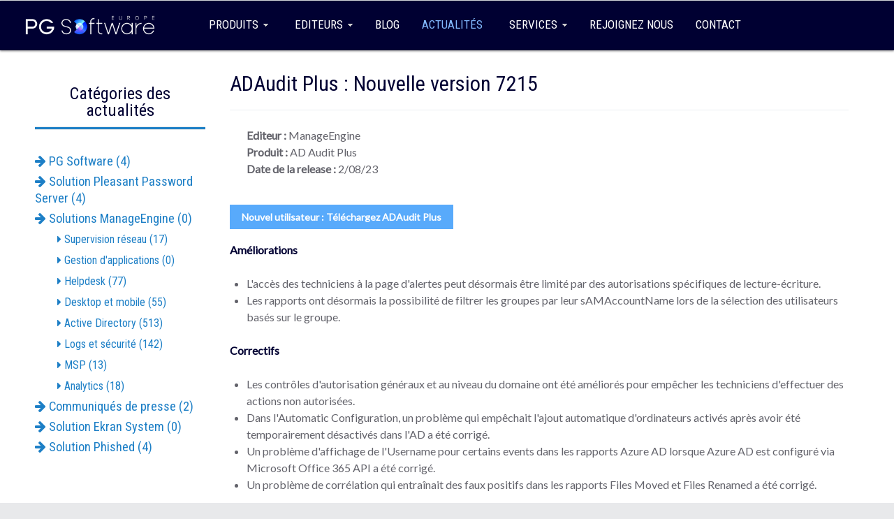

--- FILE ---
content_type: text/html; charset=utf-8
request_url: https://www.pgsoftware.fr/actualites/solutions-manageengine-actualites/adaudit-plus-nouvelle-version-7215
body_size: 22675
content:
                                    <!DOCTYPE html>
<html lang="fr-FR" dir="ltr">
        
<head>
<link href="https://www.pgsoftware.fr/actualites/solutions-manageengine-actualites/adaudit-plus-nouvelle-version-7215" rel="canonical" />

    
            <meta name="viewport" content="width=device-width, initial-scale=1.0">
        <meta http-equiv="X-UA-Compatible" content="IE=edge" />
        

        
            
         <meta charset="utf-8" />
	<base href="https://www.pgsoftware.fr/actualites/solutions-manageengine-actualites/adaudit-plus-nouvelle-version-7215" />
	<meta name="keywords" content="ManageEngine ADAudit Plus" />
	<meta name="author" content="Christophe" />
	<meta name="robots" content="max-snippet:-1, max-image-preview:large, max-video-preview:-1" />
	<meta name="description" content="Auditez les accès aux fichiers et les changements de permission sur les systèmes de stockage Huawei OceanStor. Suivez les étapes de ce guide pour configurer l'audit de Huawei OceanStor avec ADAudit Plus.
" />
	
	<title>ADAudit Plus : Nouvelle version 7215</title>
	<link href="https://www.pgsoftware.fr/recherche?catid=113&amp;format=opensearch&amp;id=1814" rel="search" title="Valider PG Software" type="application/opensearchdescription+xml" />
	<link href="/templates/it_oxygen/favicon.ico" rel="shortcut icon" type="image/vnd.microsoft.icon" />
	<link href="/plugins/content/pdf_embed/assets/css/style.css" rel="stylesheet" />
	<link href="/media/com_phocadownload/css/main/phocadownload.css" rel="stylesheet" />
	<link href="/media/plg_content_phocadownload/css/phocadownload.css" rel="stylesheet" />
	<link href="/plugins/system/jce/css/content.css?aa754b1f19c7df490be4b958cf085e7c" rel="stylesheet" />
	<link href="/plugins/system/jcemediabox/css/jcemediabox.min.css?0072da39200af2a5f0dbaf1a155242cd" rel="stylesheet" />
	<link href="/plugins/system/rokbox/assets/styles/rokbox.css" rel="stylesheet" />
	<link href="/media/com_rstbox/css/engagebox.css?6924c54925f6fa64645b79880872bafd" rel="stylesheet" />
	<link href="/modules/mod_jux_megamenu/assets/css/style.css" rel="stylesheet" />
	<link href="/modules/mod_jux_megamenu/assets/css/animate.css" rel="stylesheet" />
	<link href="/modules/mod_jux_megamenu/assets/css/jux-font-awesome.css" rel="stylesheet" />
	<link href="/modules/mod_jux_megamenu/assets/css/style/darkblue.css" rel="stylesheet" />
	<link href="/modules/mod_jux_megamenu/assets/css/stylec/custom-307.css" rel="stylesheet" />
	<link href="/templates/it_oxygen/uikit/css/uikit.min.css" rel="stylesheet" />
	<link href="/media/gantry5/engines/nucleus/css-compiled/nucleus.css" rel="stylesheet" />
	<link href="/templates/it_oxygen/custom/css-compiled/oxygen_19.css" rel="stylesheet" />
	<link href="/media/gantry5/assets/css/bootstrap-gantry.css" rel="stylesheet" />
	<link href="/media/gantry5/engines/nucleus/css-compiled/joomla.css" rel="stylesheet" />
	<link href="/media/jui/css/icomoon.css" rel="stylesheet" />
	<link href="/media/gantry5/assets/css/font-awesome.min.css" rel="stylesheet" />
	<link href="/templates/it_oxygen/custom/css-compiled/oxygen-joomla_19.css" rel="stylesheet" />
	<link href="/templates/it_oxygen/custom/css-compiled/custom_19.css" rel="stylesheet" />
	<link href="/templates/it_oxygen/custom/css-compiled/pgs-styles_19.css" rel="stylesheet" />
	<link href="/templates/it_oxygen/custom/css-compiled/helper-classes_19.css" rel="stylesheet" />
	<style>
h1.Title.Bravo {
    max-width: unset;
}
div.grecaptcha-badge {
    bottom: 131px!important;
}
div#module-features-603-particle {
    margin-left: 100px;
}
.g-features-particle .g-grid, .g-features2-particle .g-grid {
    margin-bottom: 1rem;
}
.g-features2-particle.style4 .g-title-desc-container {
 
    margin-left: 75px;
    padding-top: 25px;
 
}

ul.Listing-list {
width: 40%;
}
.Block--form-and-content *+.Listing {
    margin-top: 3rem;
}
.Block--form-and-content .Listing {
    color: #1f3460;
}
.Block--form-and-content .Listing-list {
    padding-left: 0;
    list-style: none;
}
.Block--form-and-content .Listing-item {
    display: -ms-grid;
    display: grid;
    -ms-grid-columns: auto 2rem 1fr;
    grid-template-columns: auto 1fr;
    gap: 2rem;
    align-items: center;
    margin-bottom: 0;
}

img {
    max-width: 100%;
    height: auto;
}

.Block img {
    width: 25%;
}
.Block.Label {
    color: #50bcbd;
    display: inline-block;
    font-weight: 700;
    line-height: 22px;
    margin-bottom: 15px;
    padding-left: 30px;
    padding-top: 30px;
    position: relative;
    text-transform: uppercase;
    font-size: 16px;
}
.Block.Label:before {
    content: "";
    background-color: #50bcbd;
    border-radius: 1px;
    height: 1px;
    left: 0;
    position: absolute;
    top: 40px;
    width: 20px;
}

 /*div.eb-container {
      background: #ffffff;  
    height: 100%;
}*/

.Block--form-and-content .Form, .Block--form-and-content .Text, .Block--form-and-content .Title {
    color: #1f3460;
    max-width: none;
}
.Alfa, .Bravo, h1, h2 {
    margin-bottom: 24px;
    line-height: 1.2;
    color: #1f3460;
    font-weight: 500;
    line-height: 45px;
    margin-left: 5px;
}
.Grid--withLargeGutter {
    margin-left: -40px;
}
.Grid {
    box-sizing: border-box;
    display: flex;
    flex-flow: row wrap;
    margin: 0;
    padding: 0;
}
.Grid--withLargeGutter>.Grid-cell {
    padding-left: 40px;
}
.Block--form-and-content .Listing-text {
    font-size: 1rem;
margin-left: -225px;
}
		.eb-65 .eb-close:hover {
			color: rgba(0, 0, 226, 0.8) !important;
		}	
	h1.Title.Bravo {
    max-width: unset;
}
div.grecaptcha-badge {
    bottom: 131px!important;
}
div#module-features-603-particle {
    margin-left: 100px;
}
.g-features-particle .g-grid, .g-features2-particle .g-grid {
    margin-bottom: 1rem;
}
.g-features2-particle.style4 .g-title-desc-container {
 
    margin-left: 75px;
    padding-top: 25px;
 
}

ul.Listing-list {
width: 40%;
}
.Block--form-and-content *+.Listing {
    margin-top: 3rem;
}
.Block--form-and-content .Listing {
    color: #1f3460;
}
.Block--form-and-content .Listing-list {
    padding-left: 0;
    list-style: none;
}
.Block--form-and-content .Listing-item {
    display: -ms-grid;
    display: grid;
    -ms-grid-columns: auto 2rem 1fr;
    grid-template-columns: auto 1fr;
    gap: 2rem;
    align-items: center;
    margin-bottom: 0;
}

img {
    max-width: 100%;
    height: auto;
}

.Block img {
    width: 25%;
}
.Block.Label {
    color: #50bcbd;
    display: inline-block;
    font-weight: 700;
    line-height: 22px;
    margin-bottom: 15px;
    padding-left: 30px;
    padding-top: 30px;
    position: relative;
    text-transform: uppercase;
    font-size: 16px;
}
.Block.Label:before {
    content: "";
    background-color: #50bcbd;
    border-radius: 1px;
    height: 1px;
    left: 0;
    position: absolute;
    top: 40px;
    width: 20px;
}

 /*div.eb-container {
      background: #ffffff;  
    height: 100%;
}*/

.Block--form-and-content .Form, .Block--form-and-content .Text, .Block--form-and-content .Title {
    color: #1f3460;
    max-width: none;
}
.Alfa, .Bravo, h1, h2 {
    margin-bottom: 24px;
    line-height: 1.2;
    color: #1f3460;
    font-weight: 500;
    line-height: 45px;
    margin-left: 5px;
}
.Grid--withLargeGutter {
    margin-left: -40px;
}
.Grid {
    box-sizing: border-box;
    display: flex;
    flex-flow: row wrap;
    margin: 0;
    padding: 0;
}
.Grid--withLargeGutter>.Grid-cell {
    padding-left: 40px;
}
.Block--form-and-content .Listing-text {
    font-size: 1rem;
margin-left: -225px;
}
		.eb-67 .eb-close:hover {
			color: rgba(0, 0, 226, 0.8) !important;
		}	
	h1.Title.Bravo {
    max-width: unset;
}
div.grecaptcha-badge {
    bottom: 131px!important;
}
div#module-features-603-particle {
    margin-left: 100px;
}
.g-features-particle .g-grid, .g-features2-particle .g-grid {
    margin-bottom: 1rem;
}
.g-features2-particle.style4 .g-title-desc-container {
 
    margin-left: 75px;
    padding-top: 25px;
 
}

ul.Listing-list {
width: 40%;
}
.Block--form-and-content *+.Listing {
    margin-top: 3rem;
}
.Block--form-and-content .Listing {
    color: #1f3460;
}
.Block--form-and-content .Listing-list {
    padding-left: 0;
    list-style: none;
}
.Block--form-and-content .Listing-item {
    display: -ms-grid;
    display: grid;
    -ms-grid-columns: auto 2rem 1fr;
    grid-template-columns: auto 1fr;
    gap: 2rem;
    align-items: center;
    margin-bottom: 0;
}

img {
    max-width: 100%;
    height: auto;
}

.Block img {
    width: 25%;
}
.Block.Label {
    color: #50bcbd;
    display: inline-block;
    font-weight: 700;
    line-height: 22px;
    margin-bottom: 15px;
    padding-left: 30px;
    padding-top: 30px;
    position: relative;
    text-transform: uppercase;
    font-size: 16px;
}
.Block.Label:before {
    content: "";
    background-color: #50bcbd;
    border-radius: 1px;
    height: 1px;
    left: 0;
    position: absolute;
    top: 40px;
    width: 20px;
}

 /*div.eb-container {
      background: #ffffff;  
    height: 100%;
}*/

.Block--form-and-content .Form, .Block--form-and-content .Text, .Block--form-and-content .Title {
    color: #1f3460;
    max-width: none;
}
.Alfa, .Bravo, h1, h2 {
    margin-bottom: 24px;
    line-height: 1.2;
    color: #1f3460;
    font-weight: 500;
    line-height: 45px;
    margin-left: 5px;
}
.Grid--withLargeGutter {
    margin-left: -40px;
}
.Grid {
    box-sizing: border-box;
    display: flex;
    flex-flow: row wrap;
    margin: 0;
    padding: 0;
}
.Grid--withLargeGutter>.Grid-cell {
    padding-left: 40px;
}
.Block--form-and-content .Listing-text {
    font-size: 1rem;
margin-left: -225px;
}
		.eb-68 .eb-close:hover {
			color: rgba(0, 0, 226, 0.8) !important;
		}	
	h1.Title.Bravo {
    max-width: unset;
}
div.grecaptcha-badge {
    bottom: 131px!important;
}
div#module-features-603-particle {
    margin-left: 100px;
}
.g-features-particle .g-grid, .g-features2-particle .g-grid {
    margin-bottom: 1rem;
}
.g-features2-particle.style4 .g-title-desc-container {
 
    margin-left: 75px;
    padding-top: 25px;
 
}

ul.Listing-list {
width: 40%;
}
.Block--form-and-content *+.Listing {
    margin-top: 3rem;
}
.Block--form-and-content .Listing {
    color: #1f3460;
}
.Block--form-and-content .Listing-list {
    padding-left: 0;
    list-style: none;
}
.Block--form-and-content .Listing-item {
    display: -ms-grid;
    display: grid;
    -ms-grid-columns: auto 2rem 1fr;
    grid-template-columns: auto 1fr;
    gap: 2rem;
    align-items: center;
    margin-bottom: 0;
}

img {
    max-width: 100%;
    height: auto;
}

.Block img {
    width: 25%;
}
.Block.Label {
    color: #50bcbd;
    display: inline-block;
    font-weight: 700;
    line-height: 22px;
    margin-bottom: 15px;
    padding-left: 30px;
    padding-top: 30px;
    position: relative;
    text-transform: uppercase;
    font-size: 16px;
}
.Block.Label:before {
    content: "";
    background-color: #50bcbd;
    border-radius: 1px;
    height: 1px;
    left: 0;
    position: absolute;
    top: 40px;
    width: 20px;
}

 /*div.eb-container {
      background: #ffffff;  
    height: 100%;
}*/

.Block--form-and-content .Form, .Block--form-and-content .Text, .Block--form-and-content .Title {
    color: #1f3460;
    max-width: none;
}
.Alfa, .Bravo, h1, h2 {
    margin-bottom: 24px;
    line-height: 1.2;
    color: #1f3460;
    font-weight: 500;
    line-height: 45px;
    margin-left: 5px;
}
.Grid--withLargeGutter {
    margin-left: -40px;
}
.Grid {
    box-sizing: border-box;
    display: flex;
    flex-flow: row wrap;
    margin: 0;
    padding: 0;
}
.Grid--withLargeGutter>.Grid-cell {
    padding-left: 40px;
}
.Block--form-and-content .Listing-text {
    font-size: 1rem;
margin-left: -225px;
}
		.eb-69 .eb-close:hover {
			color: rgba(0, 0, 226, 0.8) !important;
		}	
	h1.Title.Bravo {
    max-width: unset;
}
div.grecaptcha-badge {
    bottom: 131px!important;
}
div#module-features-603-particle {
    margin-left: 100px;
}
.g-features-particle .g-grid, .g-features2-particle .g-grid {
    margin-bottom: 1rem;
}
.g-features2-particle.style4 .g-title-desc-container {
 
    margin-left: 75px;
    padding-top: 25px;
 
}

ul.Listing-list {
width: 40%;
}
.Block--form-and-content *+.Listing {
    margin-top: 3rem;
}
.Block--form-and-content .Listing {
    color: #1f3460;
}
.Block--form-and-content .Listing-list {
    padding-left: 0;
    list-style: none;
}
.Block--form-and-content .Listing-item {
    display: -ms-grid;
    display: grid;
    -ms-grid-columns: auto 2rem 1fr;
    grid-template-columns: auto 1fr;
    gap: 2rem;
    align-items: center;
    margin-bottom: 0;
}

img {
    max-width: 100%;
    height: auto;
}

.Block img {
    width: 25%;
}
.Block.Label {
    color: #50bcbd;
    display: inline-block;
    font-weight: 700;
    line-height: 22px;
    margin-bottom: 15px;
    padding-left: 30px;
    padding-top: 30px;
    position: relative;
    text-transform: uppercase;
    font-size: 16px;
}
.Block.Label:before {
    content: "";
    background-color: #50bcbd;
    border-radius: 1px;
    height: 1px;
    left: 0;
    position: absolute;
    top: 40px;
    width: 20px;
}

 /*div.eb-container {
      background: #ffffff;  
    height: 100%;
}*/

.Block--form-and-content .Form, .Block--form-and-content .Text, .Block--form-and-content .Title {
    color: #1f3460;
    max-width: none;
}
.Alfa, .Bravo, h1, h2 {
    margin-bottom: 24px;
    line-height: 1.2;
    color: #1f3460;
    font-weight: 500;
    line-height: 45px;
    margin-left: 5px;
}
.Grid--withLargeGutter {
    margin-left: -40px;
}
.Grid {
    box-sizing: border-box;
    display: flex;
    flex-flow: row wrap;
    margin: 0;
    padding: 0;
}
.Grid--withLargeGutter>.Grid-cell {
    padding-left: 40px;
}
.Block--form-and-content .Listing-text {
    font-size: 1rem;
margin-left: -225px;
}
		.eb-70 .eb-close:hover {
			color: rgba(0, 0, 226, 0.8) !important;
		}	
	h1.Title.Bravo {
    max-width: unset;
}
div.grecaptcha-badge {
    bottom: 131px!important;
}
div#module-features-603-particle {
    margin-left: 100px;
}
.g-features-particle .g-grid, .g-features2-particle .g-grid {
    margin-bottom: 1rem;
}
.g-features2-particle.style4 .g-title-desc-container {
 
    margin-left: 75px;
    padding-top: 25px;
 
}

ul.Listing-list {
width: 40%;
}
.Block--form-and-content *+.Listing {
    margin-top: 3rem;
}
.Block--form-and-content .Listing {
    color: #1f3460;
}
.Block--form-and-content .Listing-list {
    padding-left: 0;
    list-style: none;
}
.Block--form-and-content .Listing-item {
    display: -ms-grid;
    display: grid;
    -ms-grid-columns: auto 2rem 1fr;
    grid-template-columns: auto 1fr;
    gap: 2rem;
    align-items: center;
    margin-bottom: 0;
}

img {
    max-width: 100%;
    height: auto;
}

.Block img {
    width: 25%;
}
.Block.Label {
    color: #50bcbd;
    display: inline-block;
    font-weight: 700;
    line-height: 22px;
    margin-bottom: 15px;
    padding-left: 30px;
    padding-top: 30px;
    position: relative;
    text-transform: uppercase;
    font-size: 16px;
}
.Block.Label:before {
    content: "";
    background-color: #50bcbd;
    border-radius: 1px;
    height: 1px;
    left: 0;
    position: absolute;
    top: 40px;
    width: 20px;
}

 /*div.eb-container {
      background: #ffffff;  
    height: 100%;
}*/

.Block--form-and-content .Form, .Block--form-and-content .Text, .Block--form-and-content .Title {
    color: #1f3460;
    max-width: none;
}
.Alfa, .Bravo, h1, h2 {
    margin-bottom: 24px;
    line-height: 1.2;
    color: #1f3460;
    font-weight: 500;
    line-height: 45px;
    margin-left: 5px;
}
.Grid--withLargeGutter {
    margin-left: -40px;
}
.Grid {
    box-sizing: border-box;
    display: flex;
    flex-flow: row wrap;
    margin: 0;
    padding: 0;
}
.Grid--withLargeGutter>.Grid-cell {
    padding-left: 40px;
}
.Block--form-and-content .Listing-text {
    font-size: 1rem;
margin-left: -225px;
}
		.eb-82 .eb-close:hover {
			color: rgba(0, 0, 226, 0.8) !important;
		}	
	h1.Title.Bravo {
    max-width: unset;
}
div.grecaptcha-badge {
    bottom: 131px!important;
}
div#module-features-603-particle {
    margin-left: 100px;
}
.g-features-particle .g-grid, .g-features2-particle .g-grid {
    margin-bottom: 1rem;
}
.g-features2-particle.style4 .g-title-desc-container {
 
    margin-left: 75px;
    padding-top: 25px;
 
}

ul.Listing-list {
width: 40%;
}
.Block--form-and-content *+.Listing {
    margin-top: 3rem;
}
.Block--form-and-content .Listing {
    color: #1f3460;
}
.Block--form-and-content .Listing-list {
    padding-left: 0;
    list-style: none;
}
.Block--form-and-content .Listing-item {
    display: -ms-grid;
    display: grid;
    -ms-grid-columns: auto 2rem 1fr;
    grid-template-columns: auto 1fr;
    gap: 2rem;
    align-items: center;
    margin-bottom: 0;
}

img {
    max-width: 100%;
    height: auto;
}

.Block img {
    width: 25%;
}
.Block.Label {
    color: #50bcbd;
    display: inline-block;
    font-weight: 700;
    line-height: 22px;
    margin-bottom: 15px;
    padding-left: 30px;
    padding-top: 30px;
    position: relative;
    text-transform: uppercase;
    font-size: 16px;
}
.Block.Label:before {
    content: "";
    background-color: #50bcbd;
    border-radius: 1px;
    height: 1px;
    left: 0;
    position: absolute;
    top: 40px;
    width: 20px;
}

 /*div.eb-container {
      background: #ffffff;  
    height: 100%;
}*/

.Block--form-and-content .Form, .Block--form-and-content .Text, .Block--form-and-content .Title {
    color: #1f3460;
    max-width: none;
}
.Alfa, .Bravo, h1, h2 {
    margin-bottom: 24px;
    line-height: 1.2;
    color: #1f3460;
    font-weight: 500;
    line-height: 45px;
    margin-left: 5px;
}
.Grid--withLargeGutter {
    margin-left: -40px;
}
.Grid {
    box-sizing: border-box;
    display: flex;
    flex-flow: row wrap;
    margin: 0;
    padding: 0;
}
.Grid--withLargeGutter>.Grid-cell {
    padding-left: 40px;
}
.Block--form-and-content .Listing-text {
    font-size: 1rem;
margin-left: -225px;
}
		.eb-83 .eb-close:hover {
			color: rgba(0, 0, 226, 0.8) !important;
		}	
	h1.Title.Bravo {
    max-width: unset;
}
div.grecaptcha-badge {
    bottom: 131px!important;
}
div#module-features-603-particle {
    margin-left: 100px;
}
.g-features-particle .g-grid, .g-features2-particle .g-grid {
    margin-bottom: 1rem;
}
.g-features2-particle.style4 .g-title-desc-container {
 
    margin-left: 75px;
    padding-top: 25px;
 
}

ul.Listing-list {
width: 40%;
}
.Block--form-and-content *+.Listing {
    margin-top: 3rem;
}
.Block--form-and-content .Listing {
    color: #1f3460;
}
.Block--form-and-content .Listing-list {
    padding-left: 0;
    list-style: none;
}
.Block--form-and-content .Listing-item {
    display: -ms-grid;
    display: grid;
    -ms-grid-columns: auto 2rem 1fr;
    grid-template-columns: auto 1fr;
    gap: 2rem;
    align-items: center;
    margin-bottom: 0;
}

img {
    max-width: 100%;
    height: auto;
}

.Block img {
    width: 25%;
}
.Block.Label {
    color: #50bcbd;
    display: inline-block;
    font-weight: 700;
    line-height: 22px;
    margin-bottom: 15px;
    padding-left: 30px;
    padding-top: 30px;
    position: relative;
    text-transform: uppercase;
    font-size: 16px;
}
.Block.Label:before {
    content: "";
    background-color: #50bcbd;
    border-radius: 1px;
    height: 1px;
    left: 0;
    position: absolute;
    top: 40px;
    width: 20px;
}

 /*div.eb-container {
      background: #ffffff;  
    height: 100%;
}*/

.Block--form-and-content .Form, .Block--form-and-content .Text, .Block--form-and-content .Title {
    color: #1f3460;
    max-width: none;
}
.Alfa, .Bravo, h1, h2 {
    margin-bottom: 24px;
    line-height: 1.2;
    color: #1f3460;
    font-weight: 500;
    line-height: 45px;
    margin-left: 5px;
}
.Grid--withLargeGutter {
    margin-left: -40px;
}
.Grid {
    box-sizing: border-box;
    display: flex;
    flex-flow: row wrap;
    margin: 0;
    padding: 0;
}
.Grid--withLargeGutter>.Grid-cell {
    padding-left: 40px;
}
.Block--form-and-content .Listing-text {
    font-size: 1rem;
margin-left: -225px;
}
		.eb-85 .eb-close:hover {
			color: rgba(0, 0, 226, 0.8) !important;
		}	
	h1.Title.Bravo {
    max-width: unset;
}
div.grecaptcha-badge {
    bottom: 131px!important;
}
div#module-features-603-particle {
    margin-left: 100px;
}
.g-features-particle .g-grid, .g-features2-particle .g-grid {
    margin-bottom: 1rem;
}
.g-features2-particle.style4 .g-title-desc-container {
 
    margin-left: 75px;
    padding-top: 25px;
 
}

ul.Listing-list {
width: 40%;
}
.Block--form-and-content *+.Listing {
    margin-top: 3rem;
}
.Block--form-and-content .Listing {
    color: #1f3460;
}
.Block--form-and-content .Listing-list {
    padding-left: 0;
    list-style: none;
}
.Block--form-and-content .Listing-item {
    display: -ms-grid;
    display: grid;
    -ms-grid-columns: auto 2rem 1fr;
    grid-template-columns: auto 1fr;
    gap: 2rem;
    align-items: center;
    margin-bottom: 0;
}

img {
    max-width: 100%;
    height: auto;
}

.Block img {
    width: 25%;
}
.Block.Label {
    color: #50bcbd;
    display: inline-block;
    font-weight: 700;
    line-height: 22px;
    margin-bottom: 15px;
    padding-left: 30px;
    padding-top: 30px;
    position: relative;
    text-transform: uppercase;
    font-size: 16px;
}
.Block.Label:before {
    content: "";
    background-color: #50bcbd;
    border-radius: 1px;
    height: 1px;
    left: 0;
    position: absolute;
    top: 40px;
    width: 20px;
}

 /*div.eb-container {
      background: #ffffff;  
    height: 100%;
}*/

.Block--form-and-content .Form, .Block--form-and-content .Text, .Block--form-and-content .Title {
    color: #1f3460;
    max-width: none;
}
.Alfa, .Bravo, h1, h2 {
    margin-bottom: 24px;
    line-height: 1.2;
    color: #1f3460;
    font-weight: 500;
    line-height: 45px;
    margin-left: 5px;
}
.Grid--withLargeGutter {
    margin-left: -40px;
}
.Grid {
    box-sizing: border-box;
    display: flex;
    flex-flow: row wrap;
    margin: 0;
    padding: 0;
}
.Grid--withLargeGutter>.Grid-cell {
    padding-left: 40px;
}
.Block--form-and-content .Listing-text {
    font-size: 1rem;
margin-left: -225px;
}
		.eb-86 .eb-close:hover {
			color: rgba(0, 0, 226, 0.8) !important;
		}	
	h1.Title.Bravo {
    max-width: unset;
}
div.grecaptcha-badge {
    bottom: 131px!important;
}
div#module-features-603-particle {
    margin-left: 100px;
}
.g-features-particle .g-grid, .g-features2-particle .g-grid {
    margin-bottom: 1rem;
}
.g-features2-particle.style4 .g-title-desc-container {
 
    margin-left: 75px;
    padding-top: 25px;
 
}

ul.Listing-list {
width: 40%;
}
.Block--form-and-content *+.Listing {
    margin-top: 3rem;
}
.Block--form-and-content .Listing {
    color: #1f3460;
}
.Block--form-and-content .Listing-list {
    padding-left: 0;
    list-style: none;
}
.Block--form-and-content .Listing-item {
    display: -ms-grid;
    display: grid;
    -ms-grid-columns: auto 2rem 1fr;
    grid-template-columns: auto 1fr;
    gap: 2rem;
    align-items: center;
    margin-bottom: 0;
}

img {
    max-width: 100%;
    height: auto;
}

.Block img {
    width: 25%;
}
.Block.Label {
    color: #50bcbd;
    display: inline-block;
    font-weight: 700;
    line-height: 22px;
    margin-bottom: 15px;
    padding-left: 30px;
    padding-top: 30px;
    position: relative;
    text-transform: uppercase;
    font-size: 16px;
}
.Block.Label:before {
    content: "";
    background-color: #50bcbd;
    border-radius: 1px;
    height: 1px;
    left: 0;
    position: absolute;
    top: 40px;
    width: 20px;
}

 /*div.eb-container {
      background: #ffffff;  
    height: 100%;
}*/

.Block--form-and-content .Form, .Block--form-and-content .Text, .Block--form-and-content .Title {
    color: #1f3460;
    max-width: none;
}
.Alfa, .Bravo, h1, h2 {
    margin-bottom: 24px;
    line-height: 1.2;
    color: #1f3460;
    font-weight: 500;
    line-height: 45px;
    margin-left: 5px;
}
.Grid--withLargeGutter {
    margin-left: -40px;
}
.Grid {
    box-sizing: border-box;
    display: flex;
    flex-flow: row wrap;
    margin: 0;
    padding: 0;
}
.Grid--withLargeGutter>.Grid-cell {
    padding-left: 40px;
}
.Block--form-and-content .Listing-text {
    font-size: 1rem;
margin-left: -225px;
}
		.eb-87 .eb-close:hover {
			color: rgba(0, 0, 226, 0.8) !important;
		}	
	h1.Title.Bravo {
    max-width: unset;
}
div.grecaptcha-badge {
    bottom: 131px!important;
}
div#module-features-603-particle {
    margin-left: 100px;
}
.g-features-particle .g-grid, .g-features2-particle .g-grid {
    margin-bottom: 1rem;
}
.g-features2-particle.style4 .g-title-desc-container {
 
    margin-left: 75px;
    padding-top: 25px;
 
}

ul.Listing-list {
width: 40%;
}
.Block--form-and-content *+.Listing {
    margin-top: 3rem;
}
.Block--form-and-content .Listing {
    color: #1f3460;
}
.Block--form-and-content .Listing-list {
    padding-left: 0;
    list-style: none;
}
.Block--form-and-content .Listing-item {
    display: -ms-grid;
    display: grid;
    -ms-grid-columns: auto 2rem 1fr;
    grid-template-columns: auto 1fr;
    gap: 2rem;
    align-items: center;
    margin-bottom: 0;
}

img {
    max-width: 100%;
    height: auto;
}

.Block img {
    width: 25%;
}
.Block.Label {
    color: #50bcbd;
    display: inline-block;
    font-weight: 700;
    line-height: 22px;
    margin-bottom: 15px;
    padding-left: 30px;
    padding-top: 30px;
    position: relative;
    text-transform: uppercase;
    font-size: 16px;
}
.Block.Label:before {
    content: "";
    background-color: #50bcbd;
    border-radius: 1px;
    height: 1px;
    left: 0;
    position: absolute;
    top: 40px;
    width: 20px;
}

 /*div.eb-container {
      background: #ffffff;  
    height: 100%;
}*/

.Block--form-and-content .Form, .Block--form-and-content .Text, .Block--form-and-content .Title {
    color: #1f3460;
    max-width: none;
}
.Alfa, .Bravo, h1, h2 {
    margin-bottom: 24px;
    line-height: 1.2;
    color: #1f3460;
    font-weight: 500;
    line-height: 45px;
    margin-left: 5px;
}
.Grid--withLargeGutter {
    margin-left: -40px;
}
.Grid {
    box-sizing: border-box;
    display: flex;
    flex-flow: row wrap;
    margin: 0;
    padding: 0;
}
.Grid--withLargeGutter>.Grid-cell {
    padding-left: 40px;
}
.Block--form-and-content .Listing-text {
    font-size: 1rem;
margin-left: -225px;
}
		.eb-88 .eb-close:hover {
			color: rgba(0, 0, 226, 0.8) !important;
		}	
	h1.Title.Bravo {
    max-width: unset;
}
div.grecaptcha-badge {
    bottom: 131px!important;
}
div#module-features-603-particle {
    margin-left: 100px;
}
.g-features-particle .g-grid, .g-features2-particle .g-grid {
    margin-bottom: 1rem;
}
.g-features2-particle.style4 .g-title-desc-container {
 
    margin-left: 75px;
    padding-top: 25px;
 
}

ul.Listing-list {
width: 40%;
}
.Block--form-and-content *+.Listing {
    margin-top: 3rem;
}
.Block--form-and-content .Listing {
    color: #1f3460;
}
.Block--form-and-content .Listing-list {
    padding-left: 0;
    list-style: none;
}
.Block--form-and-content .Listing-item {
    display: -ms-grid;
    display: grid;
    -ms-grid-columns: auto 2rem 1fr;
    grid-template-columns: auto 1fr;
    gap: 2rem;
    align-items: center;
    margin-bottom: 0;
}

img {
    max-width: 100%;
    height: auto;
}

.Block img {
    width: 25%;
}
.Block.Label {
    color: #50bcbd;
    display: inline-block;
    font-weight: 700;
    line-height: 22px;
    margin-bottom: 15px;
    padding-left: 30px;
    padding-top: 30px;
    position: relative;
    text-transform: uppercase;
    font-size: 16px;
}
.Block.Label:before {
    content: "";
    background-color: #50bcbd;
    border-radius: 1px;
    height: 1px;
    left: 0;
    position: absolute;
    top: 40px;
    width: 20px;
}

 /*div.eb-container {
      background: #ffffff;  
    height: 100%;
}*/

.Block--form-and-content .Form, .Block--form-and-content .Text, .Block--form-and-content .Title {
    color: #1f3460;
    max-width: none;
}
.Alfa, .Bravo, h1, h2 {
    margin-bottom: 24px;
    line-height: 1.2;
    color: #1f3460;
    font-weight: 500;
    line-height: 45px;
    margin-left: 5px;
}
.Grid--withLargeGutter {
    margin-left: -40px;
}
.Grid {
    box-sizing: border-box;
    display: flex;
    flex-flow: row wrap;
    margin: 0;
    padding: 0;
}
.Grid--withLargeGutter>.Grid-cell {
    padding-left: 40px;
}
.Block--form-and-content .Listing-text {
    font-size: 1rem;
margin-left: -225px;
}
		.eb-91 .eb-close:hover {
			color: rgba(0, 0, 226, 0.8) !important;
		}	
	h1.Title.Bravo {
    max-width: unset;
}
div.grecaptcha-badge {
    bottom: 131px!important;
}
div#module-features-603-particle {
    margin-left: 100px;
}
.g-features-particle .g-grid, .g-features2-particle .g-grid {
    margin-bottom: 1rem;
}
.g-features2-particle.style4 .g-title-desc-container {
 
    margin-left: 75px;
    padding-top: 25px;
 
}

ul.Listing-list {
width: 40%;
}
.Block--form-and-content *+.Listing {
    margin-top: 3rem;
}
.Block--form-and-content .Listing {
    color: #1f3460;
}
.Block--form-and-content .Listing-list {
    padding-left: 0;
    list-style: none;
}
.Block--form-and-content .Listing-item {
    display: -ms-grid;
    display: grid;
    -ms-grid-columns: auto 2rem 1fr;
    grid-template-columns: auto 1fr;
    gap: 2rem;
    align-items: center;
    margin-bottom: 0;
}

img {
    max-width: 100%;
    height: auto;
}

.Block img {
    width: 25%;
}
.Block.Label {
    color: #50bcbd;
    display: inline-block;
    font-weight: 700;
    line-height: 22px;
    margin-bottom: 15px;
    padding-left: 30px;
    padding-top: 30px;
    position: relative;
    text-transform: uppercase;
    font-size: 16px;
}
.Block.Label:before {
    content: "";
    background-color: #50bcbd;
    border-radius: 1px;
    height: 1px;
    left: 0;
    position: absolute;
    top: 40px;
    width: 20px;
}

 /*div.eb-container {
      background: #ffffff;  
    height: 100%;
}*/

.Block--form-and-content .Form, .Block--form-and-content .Text, .Block--form-and-content .Title {
    color: #1f3460;
    max-width: none;
}
.Alfa, .Bravo, h1, h2 {
    margin-bottom: 24px;
    line-height: 1.2;
    color: #1f3460;
    font-weight: 500;
    line-height: 45px;
    margin-left: 5px;
}
.Grid--withLargeGutter {
    margin-left: -40px;
}
.Grid {
    box-sizing: border-box;
    display: flex;
    flex-flow: row wrap;
    margin: 0;
    padding: 0;
}
.Grid--withLargeGutter>.Grid-cell {
    padding-left: 40px;
}
.Block--form-and-content .Listing-text {
    font-size: 1rem;
margin-left: -225px;
}
		.eb-92 .eb-close:hover {
			color: rgba(0, 0, 226, 0.8) !important;
		}	
	h1.Title.Bravo {
    max-width: unset;
}
div.grecaptcha-badge {
    bottom: 131px!important;
}
div#module-features-603-particle {
    margin-left: 100px;
}
.g-features-particle .g-grid, .g-features2-particle .g-grid {
    margin-bottom: 1rem;
}
.g-features2-particle.style4 .g-title-desc-container {
 
    margin-left: 75px;
    padding-top: 25px;
 
}

ul.Listing-list {
width: 40%;
}
.Block--form-and-content *+.Listing {
    margin-top: 3rem;
}
.Block--form-and-content .Listing {
    color: #1f3460;
}
.Block--form-and-content .Listing-list {
    padding-left: 0;
    list-style: none;
}
.Block--form-and-content .Listing-item {
    display: -ms-grid;
    display: grid;
    -ms-grid-columns: auto 2rem 1fr;
    grid-template-columns: auto 1fr;
    gap: 2rem;
    align-items: center;
    margin-bottom: 0;
}

img {
    max-width: 100%;
    height: auto;
}

.Block img {
    width: 25%;
}
.Block.Label {
    color: #50bcbd;
    display: inline-block;
    font-weight: 700;
    line-height: 22px;
    margin-bottom: 15px;
    padding-left: 30px;
    padding-top: 30px;
    position: relative;
    text-transform: uppercase;
    font-size: 16px;
}
.Block.Label:before {
    content: "";
    background-color: #50bcbd;
    border-radius: 1px;
    height: 1px;
    left: 0;
    position: absolute;
    top: 40px;
    width: 20px;
}

 /*div.eb-container {
      background: #ffffff;  
    height: 100%;
}*/

.Block--form-and-content .Form, .Block--form-and-content .Text, .Block--form-and-content .Title {
    color: #1f3460;
    max-width: none;
}
.Alfa, .Bravo, h1, h2 {
    margin-bottom: 24px;
    line-height: 1.2;
    color: #1f3460;
    font-weight: 500;
    line-height: 45px;
    margin-left: 5px;
}
.Grid--withLargeGutter {
    margin-left: -40px;
}
.Grid {
    box-sizing: border-box;
    display: flex;
    flex-flow: row wrap;
    margin: 0;
    padding: 0;
}
.Grid--withLargeGutter>.Grid-cell {
    padding-left: 40px;
}
.Block--form-and-content .Listing-text {
    font-size: 1rem;
margin-left: -225px;
}
		.eb-93 .eb-close:hover {
			color: rgba(0, 0, 226, 0.8) !important;
		}	
	h1.Title.Bravo {
    max-width: unset;
}
div.grecaptcha-badge {
    bottom: 131px!important;
}
div#module-features-603-particle {
    margin-left: 100px;
}
.g-features-particle .g-grid, .g-features2-particle .g-grid {
    margin-bottom: 1rem;
}
.g-features2-particle.style4 .g-title-desc-container {
 
    margin-left: 75px;
    padding-top: 25px;
 
}

ul.Listing-list {
width: 40%;
}
.Block--form-and-content *+.Listing {
    margin-top: 3rem;
}
.Block--form-and-content .Listing {
    color: #1f3460;
}
.Block--form-and-content .Listing-list {
    padding-left: 0;
    list-style: none;
}
.Block--form-and-content .Listing-item {
    display: -ms-grid;
    display: grid;
    -ms-grid-columns: auto 2rem 1fr;
    grid-template-columns: auto 1fr;
    gap: 2rem;
    align-items: center;
    margin-bottom: 0;
}

img {
    max-width: 100%;
    height: auto;
}

.Block img {
    width: 25%;
}
.Block.Label {
    color: #50bcbd;
    display: inline-block;
    font-weight: 700;
    line-height: 22px;
    margin-bottom: 15px;
    padding-left: 30px;
    padding-top: 30px;
    position: relative;
    text-transform: uppercase;
    font-size: 16px;
}
.Block.Label:before {
    content: "";
    background-color: #50bcbd;
    border-radius: 1px;
    height: 1px;
    left: 0;
    position: absolute;
    top: 40px;
    width: 20px;
}

 /*div.eb-container {
      background: #ffffff;  
    height: 100%;
}*/

.Block--form-and-content .Form, .Block--form-and-content .Text, .Block--form-and-content .Title {
    color: #1f3460;
    max-width: none;
}
.Alfa, .Bravo, h1, h2 {
    margin-bottom: 24px;
    line-height: 1.2;
    color: #1f3460;
    font-weight: 500;
    line-height: 45px;
    margin-left: 5px;
}
.Grid--withLargeGutter {
    margin-left: -40px;
}
.Grid {
    box-sizing: border-box;
    display: flex;
    flex-flow: row wrap;
    margin: 0;
    padding: 0;
}
.Grid--withLargeGutter>.Grid-cell {
    padding-left: 40px;
}
.Block--form-and-content .Listing-text {
    font-size: 1rem;
margin-left: -225px;
}
		.eb-94 .eb-close:hover {
			color: rgba(0, 0, 226, 0.8) !important;
		}	
	h1.Title.Bravo {
    max-width: unset;
}
div.grecaptcha-badge {
    bottom: 131px!important;
}
div#module-features-603-particle {
    margin-left: 100px;
}
.g-features-particle .g-grid, .g-features2-particle .g-grid {
    margin-bottom: 1rem;
}
.g-features2-particle.style4 .g-title-desc-container {
 
    margin-left: 75px;
    padding-top: 25px;
 
}

ul.Listing-list {
width: 40%;
}
.Block--form-and-content *+.Listing {
    margin-top: 3rem;
}
.Block--form-and-content .Listing {
    color: #1f3460;
}
.Block--form-and-content .Listing-list {
    padding-left: 0;
    list-style: none;
}
.Block--form-and-content .Listing-item {
    display: -ms-grid;
    display: grid;
    -ms-grid-columns: auto 2rem 1fr;
    grid-template-columns: auto 1fr;
    gap: 2rem;
    align-items: center;
    margin-bottom: 0;
}

img {
    max-width: 100%;
    height: auto;
}

.Block img {
    width: 25%;
}
.Block.Label {
    color: #50bcbd;
    display: inline-block;
    font-weight: 700;
    line-height: 22px;
    margin-bottom: 15px;
    padding-left: 30px;
    padding-top: 30px;
    position: relative;
    text-transform: uppercase;
    font-size: 16px;
}
.Block.Label:before {
    content: "";
    background-color: #50bcbd;
    border-radius: 1px;
    height: 1px;
    left: 0;
    position: absolute;
    top: 40px;
    width: 20px;
}

 /*div.eb-container {
      background: #ffffff;  
    height: 100%;
}*/

.Block--form-and-content .Form, .Block--form-and-content .Text, .Block--form-and-content .Title {
    color: #1f3460;
    max-width: none;
}
.Alfa, .Bravo, h1, h2 {
    margin-bottom: 24px;
    line-height: 1.2;
    color: #1f3460;
    font-weight: 500;
    line-height: 45px;
    margin-left: 5px;
}
.Grid--withLargeGutter {
    margin-left: -40px;
}
.Grid {
    box-sizing: border-box;
    display: flex;
    flex-flow: row wrap;
    margin: 0;
    padding: 0;
}
.Grid--withLargeGutter>.Grid-cell {
    padding-left: 40px;
}
.Block--form-and-content .Listing-text {
    font-size: 1rem;
margin-left: -225px;
}
		.eb-95 .eb-close:hover {
			color: rgba(0, 0, 226, 0.8) !important;
		}	
	h1.Title.Bravo {
    max-width: unset;
}
div.grecaptcha-badge {
    bottom: 131px!important;
}
div#module-features-603-particle {
    margin-left: 100px;
}
.g-features-particle .g-grid, .g-features2-particle .g-grid {
    margin-bottom: 1rem;
}
.g-features2-particle.style4 .g-title-desc-container {
 
    margin-left: 75px;
    padding-top: 25px;
 
}

ul.Listing-list {
width: 40%;
}
.Block--form-and-content *+.Listing {
    margin-top: 3rem;
}
.Block--form-and-content .Listing {
    color: #1f3460;
}
.Block--form-and-content .Listing-list {
    padding-left: 0;
    list-style: none;
}
.Block--form-and-content .Listing-item {
    display: -ms-grid;
    display: grid;
    -ms-grid-columns: auto 2rem 1fr;
    grid-template-columns: auto 1fr;
    gap: 2rem;
    align-items: center;
    margin-bottom: 0;
}

img {
    max-width: 100%;
    height: auto;
}

.Block img {
    width: 25%;
}
.Block.Label {
    color: #50bcbd;
    display: inline-block;
    font-weight: 700;
    line-height: 22px;
    margin-bottom: 15px;
    padding-left: 30px;
    padding-top: 30px;
    position: relative;
    text-transform: uppercase;
    font-size: 16px;
}
.Block.Label:before {
    content: "";
    background-color: #50bcbd;
    border-radius: 1px;
    height: 1px;
    left: 0;
    position: absolute;
    top: 40px;
    width: 20px;
}

 /*div.eb-container {
      background: #ffffff;  
    height: 100%;
}*/

.Block--form-and-content .Form, .Block--form-and-content .Text, .Block--form-and-content .Title {
    color: #1f3460;
    max-width: none;
}
.Alfa, .Bravo, h1, h2 {
    margin-bottom: 24px;
    line-height: 1.2;
    color: #1f3460;
    font-weight: 500;
    line-height: 45px;
    margin-left: 5px;
}
.Grid--withLargeGutter {
    margin-left: -40px;
}
.Grid {
    box-sizing: border-box;
    display: flex;
    flex-flow: row wrap;
    margin: 0;
    padding: 0;
}
.Grid--withLargeGutter>.Grid-cell {
    padding-left: 40px;
}
.Block--form-and-content .Listing-text {
    font-size: 1rem;
margin-left: -225px;
}
		.eb-96 .eb-close:hover {
			color: rgba(0, 0, 226, 0.8) !important;
		}	
	h1.Title.Bravo {
    max-width: unset;
}
div.grecaptcha-badge {
    bottom: 131px!important;
}
div#module-features-603-particle {
    margin-left: 100px;
}
.g-features-particle .g-grid, .g-features2-particle .g-grid {
    margin-bottom: 1rem;
}
.g-features2-particle.style4 .g-title-desc-container {
 
    margin-left: 75px;
    padding-top: 25px;
 
}

ul.Listing-list {
width: 40%;
}
.Block--form-and-content *+.Listing {
    margin-top: 3rem;
}
.Block--form-and-content .Listing {
    color: #1f3460;
}
.Block--form-and-content .Listing-list {
    padding-left: 0;
    list-style: none;
}
.Block--form-and-content .Listing-item {
    display: -ms-grid;
    display: grid;
    -ms-grid-columns: auto 2rem 1fr;
    grid-template-columns: auto 1fr;
    gap: 2rem;
    align-items: center;
    margin-bottom: 0;
}

img {
    max-width: 100%;
    height: auto;
}

.Block img {
    width: 25%;
}
.Block.Label {
    color: #50bcbd;
    display: inline-block;
    font-weight: 700;
    line-height: 22px;
    margin-bottom: 15px;
    padding-left: 30px;
    padding-top: 30px;
    position: relative;
    text-transform: uppercase;
    font-size: 16px;
}
.Block.Label:before {
    content: "";
    background-color: #50bcbd;
    border-radius: 1px;
    height: 1px;
    left: 0;
    position: absolute;
    top: 40px;
    width: 20px;
}

 /*div.eb-container {
      background: #ffffff;  
    height: 100%;
}*/

.Block--form-and-content .Form, .Block--form-and-content .Text, .Block--form-and-content .Title {
    color: #1f3460;
    max-width: none;
}
.Alfa, .Bravo, h1, h2 {
    margin-bottom: 24px;
    line-height: 1.2;
    color: #1f3460;
    font-weight: 500;
    line-height: 45px;
    margin-left: 5px;
}
.Grid--withLargeGutter {
    margin-left: -40px;
}
.Grid {
    box-sizing: border-box;
    display: flex;
    flex-flow: row wrap;
    margin: 0;
    padding: 0;
}
.Grid--withLargeGutter>.Grid-cell {
    padding-left: 40px;
}
.Block--form-and-content .Listing-text {
    font-size: 1rem;
margin-left: -225px;
}
		.eb-97 .eb-close:hover {
			color: rgba(0, 0, 226, 0.8) !important;
		}	
	h1.Title.Bravo {
    max-width: unset;
}
div.grecaptcha-badge {
    bottom: 131px!important;
}
div#module-features-603-particle {
    margin-left: 100px;
}
.g-features-particle .g-grid, .g-features2-particle .g-grid {
    margin-bottom: 1rem;
}
.g-features2-particle.style4 .g-title-desc-container {
 
    margin-left: 75px;
    padding-top: 25px;
 
}

ul.Listing-list {
width: 40%;
}
.Block--form-and-content *+.Listing {
    margin-top: 3rem;
}
.Block--form-and-content .Listing {
    color: #1f3460;
}
.Block--form-and-content .Listing-list {
    padding-left: 0;
    list-style: none;
}
.Block--form-and-content .Listing-item {
    display: -ms-grid;
    display: grid;
    -ms-grid-columns: auto 2rem 1fr;
    grid-template-columns: auto 1fr;
    gap: 2rem;
    align-items: center;
    margin-bottom: 0;
}

img {
    max-width: 100%;
    height: auto;
}

.Block img {
    width: 25%;
}
.Block.Label {
    color: #50bcbd;
    display: inline-block;
    font-weight: 700;
    line-height: 22px;
    margin-bottom: 15px;
    padding-left: 30px;
    padding-top: 30px;
    position: relative;
    text-transform: uppercase;
    font-size: 16px;
}
.Block.Label:before {
    content: "";
    background-color: #50bcbd;
    border-radius: 1px;
    height: 1px;
    left: 0;
    position: absolute;
    top: 40px;
    width: 20px;
}

 /*div.eb-container {
      background: #ffffff;  
    height: 100%;
}*/

.Block--form-and-content .Form, .Block--form-and-content .Text, .Block--form-and-content .Title {
    color: #1f3460;
    max-width: none;
}
.Alfa, .Bravo, h1, h2 {
    margin-bottom: 24px;
    line-height: 1.2;
    color: #1f3460;
    font-weight: 500;
    line-height: 45px;
    margin-left: 5px;
}
.Grid--withLargeGutter {
    margin-left: -40px;
}
.Grid {
    box-sizing: border-box;
    display: flex;
    flex-flow: row wrap;
    margin: 0;
    padding: 0;
}
.Grid--withLargeGutter>.Grid-cell {
    padding-left: 40px;
}
.Block--form-and-content .Listing-text {
    font-size: 1rem;
margin-left: -225px;
}
		.eb-108 .eb-close:hover {
			color: rgba(0, 0, 226, 0.8) !important;
		}	
	h1.Title.Bravo {
    max-width: unset;
}
div.grecaptcha-badge {
    bottom: 131px!important;
}
div#module-features-603-particle {
    margin-left: 100px;
}
.g-features-particle .g-grid, .g-features2-particle .g-grid {
    margin-bottom: 1rem;
}
.g-features2-particle.style4 .g-title-desc-container {
 
    margin-left: 75px;
    padding-top: 25px;
 
}

ul.Listing-list {
width: 40%;
}
.Block--form-and-content *+.Listing {
    margin-top: 3rem;
}
.Block--form-and-content .Listing {
    color: #1f3460;
}
.Block--form-and-content .Listing-list {
    padding-left: 0;
    list-style: none;
}
.Block--form-and-content .Listing-item {
    display: -ms-grid;
    display: grid;
    -ms-grid-columns: auto 2rem 1fr;
    grid-template-columns: auto 1fr;
    gap: 2rem;
    align-items: center;
    margin-bottom: 0;
}

img {
    max-width: 100%;
    height: auto;
}

.Block img {
    width: 25%;
}
.Block.Label {
    color: #50bcbd;
    display: inline-block;
    font-weight: 700;
    line-height: 22px;
    margin-bottom: 15px;
    padding-left: 30px;
    padding-top: 30px;
    position: relative;
    text-transform: uppercase;
    font-size: 16px;
}
.Block.Label:before {
    content: "";
    background-color: #50bcbd;
    border-radius: 1px;
    height: 1px;
    left: 0;
    position: absolute;
    top: 40px;
    width: 20px;
}

 /*div.eb-container {
      background: #ffffff;  
    height: 100%;
}*/

.Block--form-and-content .Form, .Block--form-and-content .Text, .Block--form-and-content .Title {
    color: #1f3460;
    max-width: none;
}
.Alfa, .Bravo, h1, h2 {
    margin-bottom: 24px;
    line-height: 1.2;
    color: #1f3460;
    font-weight: 500;
    line-height: 45px;
    margin-left: 5px;
}
.Grid--withLargeGutter {
    margin-left: -40px;
}
.Grid {
    box-sizing: border-box;
    display: flex;
    flex-flow: row wrap;
    margin: 0;
    padding: 0;
}
.Grid--withLargeGutter>.Grid-cell {
    padding-left: 40px;
}
.Block--form-and-content .Listing-text {
    font-size: 1rem;
margin-left: -225px;
}
		.eb-110 .eb-close:hover {
			color: rgba(0, 0, 226, 0.8) !important;
		}	
	h1.Title.Bravo {
    max-width: unset;
}
div.grecaptcha-badge {
    bottom: 131px!important;
}
div#module-features-603-particle {
    margin-left: 100px;
}
.g-features-particle .g-grid, .g-features2-particle .g-grid {
    margin-bottom: 1rem;
}
.g-features2-particle.style4 .g-title-desc-container {
 
    margin-left: 75px;
    padding-top: 25px;
 
}

ul.Listing-list {
width: 40%;
}
.Block--form-and-content *+.Listing {
    margin-top: 3rem;
}
.Block--form-and-content .Listing {
    color: #1f3460;
}
.Block--form-and-content .Listing-list {
    padding-left: 0;
    list-style: none;
}
.Block--form-and-content .Listing-item {
    display: -ms-grid;
    display: grid;
    -ms-grid-columns: auto 2rem 1fr;
    grid-template-columns: auto 1fr;
    gap: 2rem;
    align-items: center;
    margin-bottom: 0;
}

img {
    max-width: 100%;
    height: auto;
}

.Block img {
    width: 25%;
}
.Block.Label {
    color: #50bcbd;
    display: inline-block;
    font-weight: 700;
    line-height: 22px;
    margin-bottom: 15px;
    padding-left: 30px;
    padding-top: 30px;
    position: relative;
    text-transform: uppercase;
    font-size: 16px;
}
.Block.Label:before {
    content: "";
    background-color: #50bcbd;
    border-radius: 1px;
    height: 1px;
    left: 0;
    position: absolute;
    top: 40px;
    width: 20px;
}

 /*div.eb-container {
      background: #ffffff;  
    height: 100%;
}*/

.Block--form-and-content .Form, .Block--form-and-content .Text, .Block--form-and-content .Title {
    color: #1f3460;
    max-width: none;
}
.Alfa, .Bravo, h1, h2 {
    margin-bottom: 24px;
    line-height: 1.2;
    color: #1f3460;
    font-weight: 500;
    line-height: 45px;
    margin-left: 5px;
}
.Grid--withLargeGutter {
    margin-left: -40px;
}
.Grid {
    box-sizing: border-box;
    display: flex;
    flex-flow: row wrap;
    margin: 0;
    padding: 0;
}
.Grid--withLargeGutter>.Grid-cell {
    padding-left: 40px;
}
.Block--form-and-content .Listing-text {
    font-size: 1rem;
margin-left: -225px;
}
		.eb-112 .eb-close:hover {
			color: rgba(0, 0, 226, 0.8) !important;
		}	
	h1.Title.Bravo {
    max-width: unset;
}
div.grecaptcha-badge {
    bottom: 131px!important;
}
div#module-features-603-particle {
    margin-left: 100px;
}
.g-features-particle .g-grid, .g-features2-particle .g-grid {
    margin-bottom: 1rem;
}
.g-features2-particle.style4 .g-title-desc-container {
 
    margin-left: 75px;
    padding-top: 25px;
 
}

ul.Listing-list {
width: 40%;
}
.Block--form-and-content *+.Listing {
    margin-top: 3rem;
}
.Block--form-and-content .Listing {
    color: #1f3460;
}
.Block--form-and-content .Listing-list {
    padding-left: 0;
    list-style: none;
}
.Block--form-and-content .Listing-item {
    display: -ms-grid;
    display: grid;
    -ms-grid-columns: auto 2rem 1fr;
    grid-template-columns: auto 1fr;
    gap: 2rem;
    align-items: center;
    margin-bottom: 0;
}

img {
    max-width: 100%;
    height: auto;
}

.Block img {
    width: 25%;
}
.Block.Label {
    color: #50bcbd;
    display: inline-block;
    font-weight: 700;
    line-height: 22px;
    margin-bottom: 15px;
    padding-left: 30px;
    padding-top: 30px;
    position: relative;
    text-transform: uppercase;
    font-size: 16px;
}
.Block.Label:before {
    content: "";
    background-color: #50bcbd;
    border-radius: 1px;
    height: 1px;
    left: 0;
    position: absolute;
    top: 40px;
    width: 20px;
}

 /*div.eb-container {
      background: #ffffff;  
    height: 100%;
}*/

.Block--form-and-content .Form, .Block--form-and-content .Text, .Block--form-and-content .Title {
    color: #1f3460;
    max-width: none;
}
.Alfa, .Bravo, h1, h2 {
    margin-bottom: 24px;
    line-height: 1.2;
    color: #1f3460;
    font-weight: 500;
    line-height: 45px;
    margin-left: 5px;
}
.Grid--withLargeGutter {
    margin-left: -40px;
}
.Grid {
    box-sizing: border-box;
    display: flex;
    flex-flow: row wrap;
    margin: 0;
    padding: 0;
}
.Grid--withLargeGutter>.Grid-cell {
    padding-left: 40px;
}
.Block--form-and-content .Listing-text {
    font-size: 1rem;
margin-left: -225px;
}
		.eb-117 .eb-close:hover {
			color: rgba(0, 0, 226, 0.8) !important;
		}	
	#js-mainnav.darkblue ul.level1 .childcontent { margin: -20px 0 0 170px; }
		 #jux_memamenu307 ul.megamenu li.haschild.megacss:hover>div.childcontent.adddropdown,
		 #jux_memamenu307 .childcontent.open>.dropdown-menu{
		 	opacity:1;
		 	-moz-animation:fadeIn 500ms ease-in ;
	       	-webkit-animation:fadeIn 500ms ease-in ;
	       	animation:fadeIn 500ms ease-in ;
	}
            .g-fixed-element {
                position: fixed;
                width: 100%;
                top: 0;
                left: 0;
                z-index: 1003;
            }
        .puce .g-subs-item:before {
    content: "\203A";
    font-size: 160%;
    color: #1d7fc6; font-weight: bolder;
}
 .g-keypoints.bold h4.g-keypoints-item-title { font-weight: 600; }
			.g-logo-info-panel {
				width: 400px;
			}
		
	</style>
	<script type="application/json" class="joomla-script-options new">{"csrf.token":"af3b7bee866d7115de6c75a91af67407","system.paths":{"root":"","base":""}}</script>
	<script src="https://ajax.googleapis.com/ajax/libs/jquery/1.12.4/jquery.min.js"></script>
	<script src="/media/jui/js/jquery-migrate.min.js"></script>
	<script src="/media/syw_jqueryeasy/js/jquerynoconflict.js"></script>
	<script src="/media/system/js/caption.js?6924c54925f6fa64645b79880872bafd"></script>
	<script src="/plugins/system/jcemediabox/js/jcemediabox.min.js?d67233ea942db0e502a9d3ca48545fb9"></script>
	<script src="/media/system/js/mootools-core.js?6924c54925f6fa64645b79880872bafd"></script>
	<script src="/media/system/js/core.js?6924c54925f6fa64645b79880872bafd"></script>
	<script src="/media/system/js/mootools-more.js?6924c54925f6fa64645b79880872bafd"></script>
	<script src="/plugins/system/rokbox/assets/js/rokbox.js"></script>
	<script src="/media/com_rstbox/js/vendor/velocity.js?6924c54925f6fa64645b79880872bafd"></script>
	<script src="/media/com_rstbox/js/vendor/velocity.ui.js?6924c54925f6fa64645b79880872bafd"></script>
	<script src="/media/com_rstbox/js/engagebox.js?6924c54925f6fa64645b79880872bafd"></script>
	<script src="/modules/mod_jux_megamenu/assets/js/headroom.js"></script>
	<script src="/modules/mod_jux_megamenu/assets/js/SmoothScroll.js"></script>
	<script src="/modules/mod_jux_megamenu/assets/js/navAccordion.js"></script>
	<script src="https://code.jquery.com/ui/1.12.1/jquery-ui.js"></script>
	<script src="/media/system/js/html5fallback.js"></script>
	<script src="/media/jui/js/bootstrap.min.js?6924c54925f6fa64645b79880872bafd"></script>
	<script src="/templates/it_oxygen/custom/js/custom-script.js"></script>
	<script src="https://www.googletagmanager.com/gtag/js?id=G-T73ZFL3FP7" async></script>
	<script>
jQuery(window).on('load',  function() {
				new JCaption('img.caption');
			});jQuery(document).ready(function(){WfMediabox.init({"base":"\/","theme":"standard","width":"","height":"","lightbox":0,"shadowbox":0,"icons":1,"overlay":1,"overlay_opacity":0.8000000000000000444089209850062616169452667236328125,"overlay_color":"#000000","transition_speed":500,"close":2,"scrolling":"fixed","labels":{"close":"Close","next":"Next","previous":"Previous","cancel":"Cancel","numbers":"{{numbers}}","numbers_count":"{{current}} of {{total}}","download":"Download"}});});if (typeof RokBoxSettings == 'undefined') RokBoxSettings = {pc: '100'};<!-- Global site tag (gtag.js) - Google Ads: 960640104 -->
 

  window.dataLayer = window.dataLayer || [];
  function gtag(){dataLayer.push(arguments);}
  gtag('js', new Date());

  gtag('config', 'AW-960640104');

window.dataLayer = window.dataLayer || [];
function gtag(){dataLayer.push(arguments);}
gtag('js', new Date());
gtag('config', 'G-T73ZFL3FP7');

	</script>
	<script async src="https://www.googletagmanager.com/gtag/js?id=AW-960640104"></script>
	<!-- Start: Google Structured Data -->
            
<script type="application/ld+json">
{
    "@context": "https://schema.org",
    "@type": "BreadcrumbList",
    "itemListElement": [
        {
            "@type": "ListItem",
            "position": 1,
            "name": "Accueil",
            "item": "https://www.pgsoftware.fr/"
        },
        {
            "@type": "ListItem",
            "position": 2,
            "name": "Actualités",
            "item": "https://www.pgsoftware.fr/actualites/actualites/"
        },
        {
            "@type": "ListItem",
            "position": 3,
            "name": "Solutions ManageEngine",
            "item": "https://www.pgsoftware.fr/actualites/solutions-manageengine-actualites/"
        },
        {
            "@type": "ListItem",
            "position": 4,
            "name": "Active Directory",
            "item": "https://www.pgsoftware.fr/solutions-manageengine-actualites/active-directory-actualites/"
        },
        {
            "@type": "ListItem",
            "position": 5,
            "name": "ADAudit Plus : Nouvelle version 7215",
            "item": "https://www.pgsoftware.fr/actualites/solutions-manageengine-actualites/adaudit-plus-nouvelle-version-7215"
        }
    ]
}
</script>
            <!-- End: Google Structured Data -->

    
                    <link rel="apple-touch-icon" sizes="180x180" href="/images/apple-touch-icon.png">
<link rel="icon" type="image/png" sizes="32x32" href="/images//favicon-32x32.png">
<link rel="icon" type="image/png" sizes="16x16" href="/images/favicon-16x16.png">
<link rel="manifest" href="/site.webmanifest">
<script src="https://use.fontawesome.com/678485ea32.js"></script> 
<!-- Google tag (gtag.js) -->
<!-- <script async src="https://www.googletagmanager.com/gtag/js?id=G-T73ZFL3FP7"></script>
<script>
  window.dataLayer = window.dataLayer || [];
  function gtag(){dataLayer.push(arguments);}
  gtag('js', new Date());
  gtag('config', 'G-T73ZFL3FP7');
</script>  --> 


<!-- Google Tag Manager -->
 <script>(function(w,d,s,l,i){w[l]=w[l]||[];w[l].push({'gtm.start':
new Date().getTime(),event:'gtm.js'});var f=d.getElementsByTagName(s)[0],
j=d.createElement(s),dl=l!='dataLayer'?'&l='+l:'';j.async=true;j.src=
'https://www.googletagmanager.com/gtm.js?id='+i+dl;f.parentNode.insertBefore(j,f);
})(window,document,'script','dataLayer','GTM-W23N9SC');</script>   
<!-- End Google Tag Manager -->

            



<!-- Google social profiles markup-->
<script type="application/ld+json">
{
    "@context": "http://schema.org",
    "@type": "Organization",
    "url": "https://www.pgsoftware.fr",
    "name": "PG Software Europe",
    "sameAs": [
        "http://www.facebook.com/PGSoftwareEurope",
        "http://www.twitter.com/PGS_Europe",
        "https://www.linkedin.com/company/11221075/",
        "https://plus.google.com/+PGSoftwareEuropeSoullans"
    ]
}
</script>
<!-- End of Google social profiles markup-->

<!-- Google logo & contacts markup-->
<script type="application/ld+json">
{
    "@context": "http://schema.org",
    "@type": "Organization",
    "url": "https://www.pgsoftware.fr",
    "logo": "https://www.pgsoftware.fr/images/logo_pgsoftware_2021.png",
    "contactPoint": [
        {
            "@type": "ContactPoint",
            "telephone": "+33-251390092",
            "contactType": "sales",
            "contactOption": [
                ""
            ],
            "areaServed": [
                "FR",
                "BE",
                "LU",
                "MC"
            ],
            "availableLanguage": [
                "French"
            ]
        }
    ]
}
</script>
<!-- End of Google logo & contacts markup-->


<!-- sh404SEF Twitter cards -->
<meta name="twitter:card" content="summary" >
<meta name="twitter:site" content="PGS_Europe" >
<meta name="twitter:title" content="ADAudit Plus : Nouvelle version 7215" >
<meta name="twitter:description" content="Auditez les accès aux fichiers et les changements de permission sur les systèmes de stockage Huawei OceanStor. Suivez les étapes de ce guide pour configurer l'audit de Huawei OceanStor avec ADAudit Plus.
" >
<meta name="twitter:url" content="https://www.pgsoftware.fr/actualites/solutions-manageengine-actualites/adaudit-plus-nouvelle-version-7215" >
<!-- sh404SEF Twitter cards - end -->

</head>

    <body class="gantry site com_content view-article no-layout no-task dir-ltr itemid-1931 outline-19 g-offcanvas-left g-default g-style-preset3">
         <!-- Google Tag Manager (noscript) -->
<noscript><iframe src="https://www.googletagmanager.com/ns.html?id=GTM-W23N9SC"
height="0" width="0" style="display:none;visibility:hidden"></iframe></noscript>
<!-- End Google Tag Manager (noscript) -->
<script>
jQuery(document).ready(function(e) {
    function GetParameterValues(_url,param) {     
        var url = _url.slice(_url.indexOf('?') + 1).split('&');
        for (var i = 0; i < url.length; i++) {
            var urlparam = url[i].split('=');
                if (urlparam[0] == param) {
                    return urlparam[1];
                }
        } 
    }
    
    var loc = location.href;

 if(loc.indexOf('gclid=') > -1){
        var _gclid = GetParameterValues(loc,'gclid');
         jQuery('a[href*="manageengine.fr"]').each(function(){
             var _url = this.href;
            if(_url.indexOf('?') > -1){
                    _url = _url + "&gclid=" + _gclid ;
            } else {
                _url = _url + "?gclid=" + _gclid ;
            }
            this.href = _url;
   });
 } 
});
  </script>
                    

        <div id="g-offcanvas"  data-g-offcanvas-swipe="0" data-g-offcanvas-css3="1">
                        <div class="g-grid">                        

        <div class="g-block size-100">
             <div id="mobile-menu-9112-particle" class="g-content g-particle">            <div id="g-mobilemenu-container" data-g-menu-breakpoint="48rem"></div>
            </div>
        </div>
            </div>
    </div>
        <div id="g-page-surround">
            <div class="g-offcanvas-hide g-offcanvas-toggle" role="navigation" data-offcanvas-toggle aria-controls="g-offcanvas" aria-expanded="false"><i class="fa fa-fw fa-bars"></i></div>                        

                                                        
                <section id="g-top">
                <div class="g-container">                                <div class="g-grid">                        

        <div class="g-block size-100">
             <div class="g-content">
                                    <div class="platform-content"><div class="moduletable mobile-header visible-phone">
						

<div class="custommobile-header visible-phone"  >
	<!-- <p class="mt0 mb0 text-left"><a href="/"><img src="/images/pgsoftware.png" alt="pgsoftware solutions administration réseau" class="logo" /></a></p> -->
<p class="mt0 mb0 text-left"><a href="/"><img src="/images/logo_pgsoftware_2021.png" alt="PG Software - Votre distributeur IT" /></a></p></div>
		</div></div>
            
        </div>
        </div>
            </div>
            </div>
        
    </section>
                                                    
                <header id="g-header" class="g-flushed" data-uk-sticky="&#x7B;media&#x3A;768&#x7D;">
                <div class="g-container">                                <div class="g-grid">                        

        <div class="g-block size-100">
             <div class="g-content">
                                    <div class="platform-content"><div class="moduletable ">
						<div id="jux_memamenu307">
	<div id="megamenucss" class="megamenucss307">
		<div id="js-mainnav" class="clearfix megamenu horizontal left darkblue left down noJS  megamenu">
						<div id="CSS3-megaMenuToggle" class="megaMenuToggle">
				<i class="jux-fa jux-fa-bars font-item-menu"></i>
			</div>
						<div class=" mainNav js-megamenu container   clearfix" id="js-meganav">
<ul class="megamenu level0"><li  id="Logo" class="megacss first group submenu-align-auto"><div class="group clearfix"><div class="group-content"><div class="moduletable">
						<div id="module-logo-advanced-572-particle" class="g-particle"><div class="g-logo-advanced g-logo">

	<a href="/" title="" rel="home" class="">
	    	    	    <img src="/images/logo_pgsoftware_2021.png" alt="" />
	    	</a>

			<div class="g-logo-info-panel">
							<div class="g-logo-text">
				    				    	<h4 class="g-logo-text-title">Bienvenue sur le site de <a href="https://www.pgsoftware.fr/societe" style="font-weight: 600; text-decoration: underline; color: #1d80c6;">PG Software</a></h4>
				    
				    				    	<div class="g-logo-text-desc">Découvrez notre sélection de logiciels pour la gestion de votre IT au quotidien.</div>
				    		    	</div>
		    	<div class="g-logo-social">
		    					    		<div class="g-logo-social-text">Suivez-nous:</div>

			    		<div class="g-logo-social-icons">
					        					            					            					            <a target="_blank" href="https://www.linkedin.com/company/pgsoftware-europe/" title="LinkedIn"  >
					                <span class="fa fa-linkedin"></span>
					            </a>
					        					            					            					            <a target="_blank" href="https://www.youtube.com/channel/UCay4KwQixTAFTGinECXpKYA" title=""  >
					                <span class="fa fa-youtube"></span>
					            </a>
					        					            					            					            <a target="_blank" href="https://www.facebook.com/PGSoftwareEurope" title=""  >
					                <span class="fa fa-facebook-official"></span>
					            </a>
					        					            					            					            <a target="_blank" href="https://twitter.com/PGS_Europe" title=""  >
					                <span class="fa fa-twitter"></span>
					            </a>
					        			    		</div>
		    				    	</div>
		    		</div>
	
</div></div>		</div></div></div></li><li  id="Accueil" class="megacss submenu-align-auto"><a href="/"  class="megacss  hasTip" id="menu1573" ><span class="menu-title"><i class="jux-fa  jux-"></i>Accueil</span></a></li><li  id="Produits" class="megacss haschild submenu-align-fullwidth"><a href="#"  class="megacss haschild  hasTip" id="menu1574" ><span class="menu-title"><i class="jux-fa  jux-"></i>Produits</span></a><div style='0' class="childcontent adddropdown clearfix cols1  jux-tabs ">
<div class="childcontent-inner-wrap dropdown-menu tabs_vertical">
<div class="childcontent-inner clearfix" style="width: 200px;"><div class="jux_tabs_db jux_tabs_item tabs_vertical"><ul><li><a href="#Reseau">Reseau</a></li><li><a href="#Applications">Applications</a></li><li><a href="#Helpdesk">Helpdesk</a></li><li><a href="#ActiveDirectory">Active Directory</a></li><li><a href="#DesktopetMobile">Desktop et  Mobile</a></li><li><a href="#Securite">Securite</a></li><li><a href="#MSP">MSP</a></li><li><a href="#Analyses">Analyses</a></li></ul></div><div class="megacol column1 first" style="width: 200px;"><ul class="megamenu level1"><li  id="Reseau" class="megacss first group submenu-align-auto"><div class="group clearfix"><div class="group-content cols2"><div class="megacol column1 first" style="width: 200px;"><ul class="megamenu level1"><li  id="Sous-menureseau" class="megacss first group submenu-align-auto"><div class="group clearfix"><div class="group-content"><ul class="megamenu level1"><li  id="OpManager" class="megacss first submenu-align-auto"><a href="/itom/opmanager"  class="megacss first  hasTip" id="menu1936" ><span class="menu-title"><i class="jux-fa  jux-"></i>OpManager</span><span class="menu-desc">Surveillance réseaux et supervision</span></a></li><li  id="ApplicationsManager" class="megacss submenu-align-auto"><a href="/itom/applications-manager"  class="megacss  hasTip" id="menu1603" ><span class="menu-title"><i class="jux-fa  jux-"></i>Applications Manager</span><span class="menu-desc">Monitoring des performances Applications et Serveurs</span></a></li><li  id="NetFlowAnalyzer" class="megacss submenu-align-auto"><a href="/itom/netflow-analyzer"  class="megacss  hasTip" id="menu1604" ><span class="menu-title"><i class="jux-fa  jux-"></i>NetFlow Analyzer</span><span class="menu-desc">Analyse de la bande passante et du trafic</span></a></li><li  id="NetworkConfigurationManager" class="megacss submenu-align-auto"><a href="/itom/network-configuration-manager"  class="megacss  hasTip" id="menu1579" ><span class="menu-title"><i class="jux-fa  jux-"></i>Network Configuration Manager</span><span class="menu-desc">Configuration des éléments du Réseau</span></a></li><li  id="OpUtils" class="megacss submenu-align-auto"><a href="/itom/oputils"  class="megacss  hasTip" id="menu1580" ><span class="menu-title"><i class="jux-fa  jux-"></i>OpUtils</span><span class="menu-desc">Gestion des IP</span></a></li><li  id="Site24x7" class="megacss submenu-align-auto"><a href="/itom/site24x7"  class="megacss  hasTip" id="menu1932" ><span class="menu-title"><i class="jux-fa  jux-"></i>Site24x7</span><span class="menu-desc">Surveillance simplifiée réseau et applications</span></a></li><li  id="FirewallAnalyzer" class="megacss last submenu-align-auto"><a href="/itom/firewall-analyzer"  class="megacss last  hasTip" id="menu1657" ><span class="menu-title"><i class="jux-fa  jux-"></i>Firewall Analyzer</span><span class="menu-desc">Gestion des Evènements Firewalls</span></a></li></ul></div></div></li></ul></div><div class="megacol column2 last" style="width: 400px;"><ul class="megamenu level1"><li  id="SousmenureseauModule" class="megacss first submenu-align-auto"><div class="group clearfix"></div></li></ul></div></div></div></li><li  id="Applications" class="megacss group submenu-align-auto"><div class="group clearfix"><div class="group-content cols2"><div class="megacol column1 first" style="width: 200px;"><ul class="megamenu level1"><li  id="Sous-menuApplications" class="megacss first group submenu-align-auto"><div class="group clearfix"><div class="group-content"><ul class="megamenu level1"><li  id="ApplicationsManager" class="megacss first submenu-align-auto"><a href="/itom/applications-manager"  class="megacss first  hasTip" id="menu1609" ><span class="menu-title"><i class="jux-fa  jux-"></i>Applications Manager</span><span class="menu-desc">Monitoring des performances Applications et Serveurs</span></a></li></ul></div></div></li></ul></div><div class="megacol column2 last" style="width: 400px;"><ul class="megamenu level1"><li  id="SousmenuApplicationsModule" class="megacss first submenu-align-auto"><div class="group clearfix"></div></li></ul></div></div></div></li><li  id="Helpdesk" class="megacss group submenu-align-auto"><div class="group clearfix"><div class="group-content cols2"><div class="megacol column1 first" style="width: 200px;"><ul class="megamenu level1"><li  id="Sous-menuHelpdesk" class="megacss first group submenu-align-auto"><div class="group clearfix"><div class="group-content"><ul class="megamenu level1"><li  id="ServiceDeskPlus" class="megacss first submenu-align-auto"><a href="/itsm-esm/servicedesk-plus"  class="megacss first  hasTip" id="menu1617" ><span class="menu-title"><i class="jux-fa  jux-"></i>ServiceDesk Plus</span><span class="menu-desc">Support et Assistance Utilisateurs IT</span></a></li><li  id="SupportCenterPlus" class="megacss submenu-align-auto"><a href="/itsm-esm/supportcenter-plus"  class="megacss  hasTip" id="menu1618" ><span class="menu-title"><i class="jux-fa  jux-"></i>SupportCenter Plus</span><span class="menu-desc">Support et Assistance Clients</span></a></li><li  id="AssetExplorer" class="megacss last submenu-align-auto"><a href="/itsm-esm/assetexplorer"  class="megacss last  hasTip" id="menu1619" ><span class="menu-title"><i class="jux-fa  jux-"></i>AssetExplorer</span><span class="menu-desc">Gestion d'inventaire</span></a></li></ul></div></div></li></ul></div><div class="megacol column2 last" style="width: 400px;"><ul class="megamenu level1"><li  id="SousmenuhelpdeskModule" class="megacss first submenu-align-auto"><div class="group clearfix"></div></li></ul></div></div></div></li><li  id="ActiveDirectory" class="megacss group submenu-align-auto"><div class="group clearfix"><div class="group-content cols2"><div class="megacol column1 first" style="width: 200px;"><ul class="megamenu level1"><li  id="Sous-menuActiveDirectory" class="megacss first group submenu-align-auto"><div class="group clearfix"><div class="group-content"><ul class="megamenu level1"><li  id="ADManagerPlus" class="megacss first haschild submenu-align-auto"><a href="/iam/admanager-plus"  class="megacss first haschild  hasTip" id="menu1628" ><span class="menu-title"><i class="jux-fa  jux-"></i>ADManager Plus</span><span class="menu-desc">Gestion et reporting sur l'Active Directory, Microsoft 365 et Exchange</span></a><div style='0' class="childcontent adddropdown clearfix cols1    ">
<div class="childcontent-inner-wrap dropdown-menu tabs_vertical">
<div class="childcontent-inner clearfix" style="width: 200px;"><div class="megacol column1 first" style="width: 200px;"><ul class="megamenu level2"><li  id="Télécharger" class="megacss first submenu-align-auto"><a href="/iam/admanager-plus/telecharger"  class="megacss first  hasTip" id="menu2359" ><span class="menu-title"><i class="jux-fa  jux-"></i>Télécharger</span></a></li><li  id="Cotation" class="megacss last submenu-align-auto"><a href="/iam/admanager-plus/cotation"  class="megacss last  hasTip" id="menu2360" ><span class="menu-title"><i class="jux-fa  jux-"></i>Cotation</span></a></li></ul></div></div>
</div></div></li><li  id="ADAuditPlus" class="megacss submenu-align-auto"><a href="/iam/adaudit-plus"  class="megacss  hasTip" id="menu1629" ><span class="menu-title"><i class="jux-fa  jux-"></i>ADAudit Plus</span><span class="menu-desc">Audit en temps réel des modifications apportées à l'Active Directory, aux fichiers et serveurs Windows</span></a></li><li  id="ADSelfServicePlus" class="megacss submenu-align-auto"><a href="/iam/adselfservice-plus"  class="megacss  hasTip" id="menu1630" ><span class="menu-title"><i class="jux-fa  jux-"></i>ADSelfService Plus</span><span class="menu-desc">Mots de passe en libre-service, MFA, accès conditionnel et SSO</span></a></li><li  id="ExchangeReporterPlus" class="megacss haschild submenu-align-auto"><a href="/iam/exchange-reporter-plus"  class="megacss haschild  hasTip" id="menu1631" ><span class="menu-title"><i class="jux-fa  jux-"></i>Exchange Reporter Plus</span><span class="menu-desc">Reporting, audit et monitoring pour Exchange et Skype</span></a><div style='0' class="childcontent adddropdown clearfix cols1    ">
<div class="childcontent-inner-wrap dropdown-menu tabs_vertical">
<div class="childcontent-inner clearfix" style="width: 200px;"><div class="megacol column1 first" style="width: 200px;"><ul class="megamenu level2"><li  id="ExchangeReporterPlus-Télécharger" class="megacss first submenu-align-auto"><a href="/iam/exchange-reporter-plus/telecharger"  class="megacss first  hasTip" id="menu2390" ><span class="menu-title"><i class="jux-fa  jux-"></i>Exchange Reporter Plus - Télécharger</span></a></li><li  id="ExchangeReporterPlus-Cotation" class="megacss last submenu-align-auto"><a href="/iam/exchange-reporter-plus/cotation"  class="megacss last  hasTip" id="menu2391" ><span class="menu-title"><i class="jux-fa  jux-"></i>Exchange Reporter Plus - Cotation</span></a></li></ul></div></div>
</div></div></li><li  id="RecoveryManagerPlus" class="megacss submenu-align-auto"><a href="/iam/recoverymanager-plus"  class="megacss  hasTip" id="menu1632" ><span class="menu-title"><i class="jux-fa  jux-"></i>RecoveryManager Plus</span><span class="menu-desc">Sauvegarde et restauration de l'Active Directory, Microsoft 365 et Exchange</span></a></li><li  id="AD360" class="megacss submenu-align-auto"><a href="/iam/ad360"  class="megacss  hasTip" id="menu1633" ><span class="menu-title"><i class="jux-fa  jux-"></i>AD360</span><span class="menu-desc">Gestion des identités et des accès pour les écosystèmes hybrides</span></a></li><li  id="SharePointManagerPlus" class="megacss submenu-align-auto"><a href="/iam/sharepoint-manager-plus"  class="megacss  hasTip" id="menu1634" ><span class="menu-title"><i class="jux-fa  jux-"></i>SharePoint Manager Plus</span><span class="menu-desc">Reporting et audit SharePoint</span></a></li><li  id="DataSecurityPlus" class="megacss submenu-align-auto"><a href="/iam/datasecurity-plus"  class="megacss  hasTip" id="menu1635" ><span class="menu-title"><i class="jux-fa  jux-"></i>DataSecurity Plus</span><span class="menu-desc">Audit des fichiers, prévention des fuites de données et évaluation des risques liés aux données</span></a></li><li  id="M365ManagerPlus" class="megacss submenu-align-auto"><a href="/iam/m365-manager-plus"  class="megacss  hasTip" id="menu2289" ><span class="menu-title"><i class="jux-fa  jux-"></i>M365 Manager Plus</span><span class="menu-desc">Gestion, reporting et audit Microsoft 365</span></a></li><li  id="Identity360" class="megacss last submenu-align-auto"><a href="/iam/identity360"  class="megacss last  hasTip" id="menu2361" ><span class="menu-title"><i class="jux-fa  jux-"></i>Identity360</span><span class="menu-desc">Une plateforme d'identité native dans le cloud qui redéfinit l'IAM du personnel</span></a></li></ul></div></div></li></ul></div><div class="megacol column2 last" style="width: 400px;"><ul class="megamenu level1"><li  id="SousmenuActiveDirectoryModule" class="megacss first submenu-align-auto"><div class="group clearfix"></div></li></ul></div></div></div></li><li  id="DesktopetMobile" class="megacss group submenu-align-auto"><div class="group clearfix"><div class="group-content cols2"><div class="megacol column1 first" style="width: 200px;"><ul class="megamenu level1"><li  id="Sous-menuDesktopMobile" class="megacss first group submenu-align-auto"><div class="group clearfix"><div class="group-content"><ul class="megamenu level1"><li  id="EndpointCentral" class="megacss first submenu-align-auto"><a href="/uems/endpoint-central"  class="megacss first  hasTip" id="menu1645" ><span class="menu-title"><i class="jux-fa  jux-"></i>Endpoint Central</span><span class="menu-desc">Gestion des Postes de Travail</span></a></li><li  id="OSDeployer" class="megacss haschild submenu-align-auto"><a href="/uems/os-deployer"  class="megacss haschild  hasTip" id="menu1646" ><span class="menu-title"><i class="jux-fa  jux-"></i>OS Deployer</span><span class="menu-desc">Déploiement d'OS</span></a><div style='0' class="childcontent adddropdown clearfix cols1    ">
<div class="childcontent-inner-wrap dropdown-menu tabs_vertical">
<div class="childcontent-inner clearfix" style="width: 200px;"><div class="megacol column1 first" style="width: 200px;"><ul class="megamenu level2"><li  id="OSDeployer-Télécharger" class="megacss first submenu-align-auto"><a href="/uems/os-deployer/telecharger"  class="megacss first  hasTip" id="menu2369" ><span class="menu-title"><i class="jux-fa  jux-"></i>OS Deployer - Télécharger</span></a></li></ul></div></div>
</div></div></li><li  id="PatchManagerPlus" class="megacss submenu-align-auto"><a href="/uems/patch-manager-plus"  class="megacss  hasTip" id="menu1922" ><span class="menu-title"><i class="jux-fa  jux-"></i>Patch Manager Plus</span><span class="menu-desc">Déploiement de patchs/correctifs</span></a></li><li  id="MobileDeviceManagerPlus" class="megacss haschild submenu-align-auto"><a href="/uems/mobile-device-manager-plus"  class="megacss haschild  hasTip" id="menu1761" ><span class="menu-title"><i class="jux-fa  jux-"></i>Mobile Device Manager Plus</span><span class="menu-desc">Gestion du parc mobile</span></a><div style='0' class="childcontent adddropdown clearfix cols1    ">
<div class="childcontent-inner-wrap dropdown-menu tabs_vertical">
<div class="childcontent-inner clearfix" style="width: 200px;"><div class="megacol column1 first" style="width: 200px;"><ul class="megamenu level2"><li  id="MobileDeviceManagerPlus-Télécharger" class="megacss first submenu-align-auto"><a href="/uems/mobile-device-manager-plus/telecharger"  class="megacss first  hasTip" id="menu2368" ><span class="menu-title"><i class="jux-fa  jux-"></i>Mobile Device Manager Plus - Télécharger</span></a></li></ul></div></div>
</div></div></li><li  id="BrowserSecurityPlus" class="megacss submenu-align-auto"><a href="/uems/browser-security-plus"  class="megacss  hasTip" id="menu2370" ><span class="menu-title"><i class="jux-fa  jux-"></i>Browser Security Plus</span><span class="menu-desc">Solution de gestion et de sécurité des navigateurs</span></a></li><li  id="RemoteAccessPlus" class="megacss submenu-align-auto"><a href="/uems/remote-access-plus"  class="megacss  hasTip" id="menu2373" ><span class="menu-title"><i class="jux-fa  jux-"></i>Remote Access Plus</span><span class="menu-desc">Solution d'accès à distance</span></a></li><li  id="VulnerabilityManagerPlus" class="megacss haschild submenu-align-auto"><a href="/uems/vulnerability-manager-plus"  class="megacss haschild  hasTip" id="menu2374" ><span class="menu-title"><i class="jux-fa  jux-"></i>Vulnerability Manager Plus</span><span class="menu-desc">Gestion des vulnérabilités d'entreprise</span></a><div style='0' class="childcontent adddropdown clearfix cols1    ">
<div class="childcontent-inner-wrap dropdown-menu tabs_vertical">
<div class="childcontent-inner clearfix" style="width: 200px;"><div class="megacol column1 first" style="width: 200px;"><ul class="megamenu level2"><li  id="VulnerabilityManagerPlus-Télécharger" class="megacss first submenu-align-auto"><a href="/uems/vulnerability-manager-plus/telecharger"  class="megacss first  hasTip" id="menu2376" ><span class="menu-title"><i class="jux-fa  jux-"></i>Vulnerability Manager Plus - Télécharger</span></a></li></ul></div></div>
</div></div></li><li  id="DeviceControlPlus" class="megacss submenu-align-auto"><a href="/uems/device-control-plus"  class="megacss  hasTip" id="menu2378" ><span class="menu-title"><i class="jux-fa  jux-"></i>Device Control Plus</span><span class="menu-desc">Prévention de la perte de données pour les périphériques</span></a></li><li  id="ApplicationControlPlus" class="megacss submenu-align-auto"><a href="/uems/application-control-plus"  class="megacss  hasTip" id="menu2379" ><span class="menu-title"><i class="jux-fa  jux-"></i>Application Control Plus</span><span class="menu-desc">Découverte de logiciels et gestion des privilèges des points d'accès</span></a></li><li  id="PatchConnectPlus" class="megacss last submenu-align-auto"><a href="/uems/patch-connect-plus"  class="megacss last  hasTip" id="menu2388" ><span class="menu-title"><i class="jux-fa  jux-"></i>Patch Connect Plus</span><span class="menu-desc">Gestion des correctifs tiers SCCM</span></a></li></ul></div></div></li></ul></div><div class="megacol column2 last" style="width: 400px;"><ul class="megamenu level1"><li  id="SousmenudesktopmobileModule" class="megacss first submenu-align-auto"><div class="group clearfix"></div></li></ul></div></div></div></li><li  id="Securite" class="megacss group submenu-align-auto"><div class="group clearfix"><div class="group-content cols2"><div class="megacol column1 first" style="width: 200px;"><ul class="megamenu level1"><li  id="Sous-menusecurite" class="megacss first group submenu-align-auto"><div class="group clearfix"><div class="group-content"><ul class="megamenu level1"><li  id="Phished" class="megacss first submenu-align-auto"><a href="/phished"  class="megacss first  hasTip" id="menu2293" ><span class="menu-title"><i class="jux-fa  jux-"></i>Phished</span><span class="menu-desc">Simulation de phishing et sensibilisation à la cybersécurité</span></a></li><li  id="Ekran" class="megacss submenu-align-auto"><a href="/ekran/presentation"  class="megacss  hasTip" id="menu2216" ><span class="menu-title"><i class="jux-fa  jux-"></i>Ekran</span><span class="menu-desc">Gestion des menaces internes</span></a></li><li  id="EventLogAnalyzer" class="megacss submenu-align-auto"><a href="/siem/eventlog-analyzer"  class="megacss  hasTip" id="menu1927" ><span class="menu-title"><i class="jux-fa  jux-"></i>EventLog Analyzer</span><span class="menu-desc">Gestion des Logs et de la Conformité IT pour SIEM</span></a></li><li  id="KeyManagerPlus" class="megacss submenu-align-auto"><a href="/pam/key-manager-plus"  class="megacss  hasTip" id="menu1660" ><span class="menu-title"><i class="jux-fa  jux-"></i>Key Manager Plus</span><span class="menu-desc">Gestion des clés SSH</span></a></li><li  id="Log360" class="megacss haschild submenu-align-auto"><a href="/siem/log360"  class="megacss haschild  hasTip" id="menu1661" ><span class="menu-title"><i class="jux-fa  jux-"></i>Log360</span><span class="menu-desc">Surveillance des logs</span></a><div style='0' class="childcontent adddropdown clearfix cols1    ">
<div class="childcontent-inner-wrap dropdown-menu tabs_vertical">
<div class="childcontent-inner clearfix" style="width: 200px;"><div class="megacol column1 first" style="width: 200px;"><ul class="megamenu level2"><li  id="Log360-Télécharger" class="megacss first submenu-align-auto"><a href="/siem/log360/telecharger"  class="megacss first  hasTip" id="menu2383" ><span class="menu-title"><i class="jux-fa  jux-"></i>Log360 - Télécharger</span></a></li><li  id="Log360-Cotation" class="megacss last submenu-align-auto"><a href="/siem/log360/cotation"  class="megacss last  hasTip" id="menu2384" ><span class="menu-title"><i class="jux-fa  jux-"></i>Log360 - Cotation</span></a></li></ul></div></div>
</div></div></li><li  id="ObserveIT" class="megacss submenu-align-auto"><a href="/observeit/presentation"  class="megacss  hasTip" id="menu2068" ><span class="menu-title"><i class="jux-fa  jux-"></i>ObserveIT</span><span class="menu-desc">Gestion des menaces internes</span></a></li><li  id="PleasantPasswordServer" class="megacss submenu-align-auto"><a href="/pleasant-password-server"  class="megacss  hasTip" id="menu1762" ><span class="menu-title"><i class="jux-fa  jux-"></i>Pleasant Password Server</span><span class="menu-desc">Gestion des mots de passe</span></a></li><li  id="PasswordManagerPro" class="megacss submenu-align-auto"><a href="/pam/password-manager-pro"  class="megacss  hasTip" id="menu1940" ><span class="menu-title"><i class="jux-fa  jux-"></i>Password Manager Pro</span><span class="menu-desc">Gestion des mots de passe</span></a></li><li  id="PAM360" class="megacss submenu-align-auto"><a href="/pam/pam360"  class="megacss  hasTip" id="menu2364" ><span class="menu-title"><i class="jux-fa  jux-"></i>PAM360</span><span class="menu-desc">Gestion des accès privilégiés</span></a></li><li  id="AccessManagerPlus" class="megacss submenu-align-auto"><a href="/pam/access-manager-plus"  class="megacss  hasTip" id="menu2366" ><span class="menu-title"><i class="jux-fa  jux-"></i>Access Manager Plus</span><span class="menu-desc">Une solution de gestion de session privilégiée</span></a></li><li  id="Log360Cloud" class="megacss last submenu-align-auto"><a href="/siem/log360-cloud"  class="megacss last  hasTip" id="menu2381" ><span class="menu-title"><i class="jux-fa  jux-"></i>Log360 Cloud</span><span class="menu-desc">Sécurisez votre infrastructure IT et prouvez votre conformité depuis le cloud</span></a></li></ul></div></div></li></ul></div><div class="megacol column2 last" style="width: 400px;"><ul class="megamenu level1"><li  id="SousmenusecuriteModule" class="megacss first submenu-align-auto"><div class="group clearfix"></div></li></ul></div></div></div></li><li  id="MSP" class="megacss group submenu-align-auto"><div class="group clearfix"><div class="group-content cols2"><div class="megacol column1 first" style="width: 200px;"><ul class="megamenu level1"><li  id="Sous-menuMSP" class="megacss first group submenu-align-auto"><div class="group clearfix"><div class="group-content"><ul class="megamenu level1"><li  id="ServiceDeskPlusMSP" class="megacss first submenu-align-auto"><a href="/msp/servicedesk-plus-msp"  class="megacss first  hasTip" id="menu1674" ><span class="menu-title"><i class="jux-fa  jux-"></i>ServiceDesk Plus MSP</span><span class="menu-desc">Support et Assistance Utilisateurs IT</span></a></li><li  id="EndpointCentralMSP" class="megacss submenu-align-auto"><a href="/msp/endpoint-central-msp"  class="megacss  hasTip" id="menu1675" ><span class="menu-title"><i class="jux-fa  jux-"></i>Endpoint Central MSP</span><span class="menu-desc">Gestion Postes de Travail</span></a></li><li  id="PasswordManagerProMSP" class="megacss submenu-align-auto"><a href="/msp/password-manager-pro-msp"  class="megacss  hasTip" id="menu1676" ><span class="menu-title"><i class="jux-fa  jux-"></i>Password Manager Pro MSP</span><span class="menu-desc">Gestion des Mots de Passe MSP</span></a></li><li  id="Log360MSSP" class="megacss last submenu-align-auto"><a href="/msp/log360-mssp"  class="megacss last  hasTip" id="menu2385" ><span class="menu-title"><i class="jux-fa  jux-"></i>Log360 MSSP</span><span class="menu-desc">Solution SIEM unifiée pour les MSSP</span></a></li></ul></div></div></li></ul></div><div class="megacol column2 last" style="width: 400px;"><ul class="megamenu level1"><li  id="SousmenuMSPModule" class="megacss first submenu-align-auto"><div class="group clearfix"></div></li></ul></div></div></div></li><li  id="Analyses" class="megacss last group submenu-align-auto"><div class="group clearfix"><div class="group-content cols2"><div class="megacol column1 first" style="width: 200px;"><ul class="megamenu level1"><li  id="Sous-menuAnalyses" class="megacss first group submenu-align-auto"><div class="group clearfix"><div class="group-content"><ul class="megamenu level1"><li  id="AnalyticsPlus" class="megacss first haschild submenu-align-auto"><a href="/it-analytics/analytics-plus"  class="megacss first haschild  hasTip" id="menu1683" ><span class="menu-title"><i class="jux-fa  jux-"></i>Analytics Plus</span><span class="menu-desc">Plateforme d'analyse unifiée alimentée par l'IA pour corréler toutes les données IT</span></a><div style='0' class="childcontent adddropdown clearfix cols1    ">
<div class="childcontent-inner-wrap dropdown-menu tabs_vertical">
<div class="childcontent-inner clearfix" style="width: 200px;"><div class="megacol column1 first" style="width: 200px;"><ul class="megamenu level2"><li  id="AnalyticsPlus-Télécharger" class="megacss first submenu-align-auto"><a href="/it-analytics/analytics-plus/telecharger"  class="megacss first  hasTip" id="menu2387" ><span class="menu-title"><i class="jux-fa  jux-"></i>Analytics Plus - Télécharger</span></a></li></ul></div></div>
</div></div></li></ul></div></div></li></ul></div><div class="megacol column2 last" style="width: 400px;"><ul class="megamenu level1"><li  id="SousmenuAnalysesModule" class="megacss first submenu-align-auto"><div class="group clearfix"></div></li></ul></div></div></div></li></ul></div></div>
</div></div></li><li  id="Editeurs" class="megacss haschild submenu-align-fullwidth"><a href="#"  class="megacss haschild  hasTip" id="menu1697" ><span class="menu-title"><i class="jux-fa  jux-"></i>Editeurs</span></a><div style='0' class="childcontent adddropdown clearfix cols1  jux-tabs ">
<div class="childcontent-inner-wrap dropdown-menu tabs_vertical">
<div class="childcontent-inner clearfix" style="width: 200px;"><div class="jux_tabs_db jux_tabs_item tabs_vertical"><ul><li><a href="#ManageEngine">ManageEngine</a></li><li><a href="#Ekran">Ekran</a></li><li><a href="#Phished">Phished</a></li><li><a href="#PleasantSolutions">Pleasant Solutions</a></li></ul></div><div class="megacol column1 first" style="width: 200px;"><ul class="megamenu level1"><li  id="Sous-menuEditeurs" class="megacss first group submenu-align-auto"><div class="group clearfix"><div class="group-content"><ul class="megamenu level1"><li  id="Phished" class="megacss first group submenu-align-auto"><div class="group clearfix"><div class="group-content"><ul class="megamenu level1"><li  id="Phished" class="megacss first submenu-align-auto"><a href="/phished"  class="megacss first  hasTip" id="menu2295" ><span class="menu-title"><i class="jux-fa  jux-"></i>Phished</span><span class="menu-desc">Simulation de phishing et sensibilisation à la cybersécurité</span></a></li></ul></div></div></li><li  id="EkranSystems" class="megacss group submenu-align-auto"><div class="group clearfix"><div class="group-content"><ul class="megamenu level1"><li  id="Ekran" class="megacss first submenu-align-auto"><a href="/ekran/presentation"  class="megacss first  hasTip" id="menu2218" ><span class="menu-title"><i class="jux-fa  jux-"></i>Ekran</span><span class="menu-desc">Gestion des menaces internes</span></a></li></ul></div></div></li><li  id="PleasantSolutions" class="megacss last group submenu-align-auto"><div class="group clearfix"><div class="group-content"><ul class="megamenu level1"><li  id="PleasantPasswordServer" class="megacss first submenu-align-auto"><a href="/pleasant-password-server"  class="megacss first  hasTip" id="menu1720" ><span class="menu-title"><i class="jux-fa  jux-"></i>Pleasant Password Server</span><span class="menu-desc">Gestion des mots de passe</span></a></li></ul></div></div></li></ul></div></div></li><li  id="ManageEngine" class="megacss last group submenu-align-auto"><div class="group clearfix"><div class="group-content cols7"><div class="megacol column1 first" style="width: 200px;"><ul class="megamenu level1"><li  id="Reseau" class="megacss first group submenu-align-auto"><div class="group clearfix"><div class="group-title"><a href="#"  class="megacss first group  hasTip" id="menu1722" ><span class="menu-title"><i class="jux-fa  jux-"></i>Reseau</span></a></div><div class="group-content"><ul class="megamenu level1"><li  id="OpManager" class="megacss first submenu-align-auto"><a href="/itom/opmanager"  class="megacss first  hasTip" id="menu1724" ><span class="menu-title"><i class="jux-fa  jux-"></i>OpManager</span><span class="menu-desc">Surveillance réseaux et supervision</span></a></li><li  id="ApplicationsManager" class="megacss submenu-align-auto"><a href="/itom/applications-manager"  class="megacss  hasTip" id="menu1725" ><span class="menu-title"><i class="jux-fa  jux-"></i>Applications Manager</span><span class="menu-desc">Monitoring des performances Applications et Serveurs</span></a></li><li  id="NetFlowAnalyzer" class="megacss submenu-align-auto"><a href="/itom/netflow-analyzer"  class="megacss  hasTip" id="menu1726" ><span class="menu-title"><i class="jux-fa  jux-"></i>NetFlow Analyzer</span><span class="menu-desc">Analyse de la bande passante et du trafic</span></a></li><li  id="NetworkConfigurationManager" class="megacss submenu-align-auto"><a href="/itom/network-configuration-manager"  class="megacss  hasTip" id="menu1727" ><span class="menu-title"><i class="jux-fa  jux-"></i>Network Configuration Manager</span><span class="menu-desc">Configuration des éléments du Réseau</span></a></li><li  id="OpUtils" class="megacss submenu-align-auto"><a href="/itom/oputils"  class="megacss  hasTip" id="menu1728" ><span class="menu-title"><i class="jux-fa  jux-"></i>OpUtils</span><span class="menu-desc">Gestion des IP</span></a></li><li  id="Site24x7" class="megacss submenu-align-auto"><a href="/itom/site24x7"  class="megacss  hasTip" id="menu1933" ><span class="menu-title"><i class="jux-fa  jux-"></i>Site24x7</span><span class="menu-desc">Surveillance simplifiée réseau et applications</span></a></li><li  id="FirewallAnalyzer" class="megacss last submenu-align-auto"><a href="/itom/firewall-analyzer"  class="megacss last  hasTip" id="menu1751" ><span class="menu-title"><i class="jux-fa  jux-"></i>Firewall Analyzer</span><span class="menu-desc">Gestion des Evènements Firewalls</span></a></li></ul></div></div></li></ul></div><div class="megacol column2" style="width: 200px;"><ul class="megamenu level1"><li  id="ActiveDirectory" class="megacss first group submenu-align-auto"><div class="group clearfix"><div class="group-title"><a href="#"  class="megacss first group  hasTip" id="menu1734" ><span class="menu-title"><i class="jux-fa  jux-"></i>Active Directory</span></a></div><div class="group-content"><ul class="megamenu level1"><li  id="ADManagerPlus" class="megacss first submenu-align-auto"><a href="/iam/admanager-plus"  class="megacss first  hasTip" id="menu1740" ><span class="menu-title"><i class="jux-fa  jux-"></i>ADManager Plus</span><span class="menu-desc">Gestion et reporting sur l'Active Directory, Microsoft 365 et Exchange</span></a></li><li  id="ADAuditPlus" class="megacss submenu-align-auto"><a href="/iam/adaudit-plus"  class="megacss  hasTip" id="menu1741" ><span class="menu-title"><i class="jux-fa  jux-"></i>ADAudit Plus</span><span class="menu-desc">Audit en temps réel des modifications apportées à l'Active Directory, aux fichiers et serveurs Windows</span></a></li><li  id="ADSelfServicePlus" class="megacss submenu-align-auto"><a href="/iam/adselfservice-plus"  class="megacss  hasTip" id="menu1742" ><span class="menu-title"><i class="jux-fa  jux-"></i>ADSelfService Plus</span><span class="menu-desc">Mots de passe en libre-service, MFA, accès conditionnel et SSO</span></a></li><li  id="ExchangeReporterPlus" class="megacss submenu-align-auto"><a href="/iam/exchange-reporter-plus"  class="megacss  hasTip" id="menu1743" ><span class="menu-title"><i class="jux-fa  jux-"></i>Exchange Reporter Plus</span><span class="menu-desc">Reporting, audit et monitoring pour Exchange et Skype</span></a></li><li  id="RecoveryManagerPlus" class="megacss submenu-align-auto"><a href="/iam/recoverymanager-plus"  class="megacss  hasTip" id="menu1744" ><span class="menu-title"><i class="jux-fa  jux-"></i>RecoveryManager Plus</span><span class="menu-desc">Sauvegarde et restauration de l'Active Directory, Microsoft 365 et Exchange</span></a></li><li  id="AD360" class="megacss submenu-align-auto"><a href="/iam/ad360"  class="megacss  hasTip" id="menu1745" ><span class="menu-title"><i class="jux-fa  jux-"></i>AD360</span><span class="menu-desc">Gestion des identités et des accès pour les écosystèmes hybrides</span></a></li><li  id="SharePointManagerPlus" class="megacss submenu-align-auto"><a href="/iam/sharepoint-manager-plus"  class="megacss  hasTip" id="menu1746" ><span class="menu-title"><i class="jux-fa  jux-"></i>SharePoint Manager Plus</span><span class="menu-desc">Reporting et audit SharePoint</span></a></li><li  id="FileAuditPlus" class="megacss submenu-align-auto"><a href="/iam/datasecurity-plus"  class="megacss  hasTip" id="menu1747" ><span class="menu-title"><i class="jux-fa  jux-"></i>FileAudit Plus</span><span class="menu-desc">Audit serveurs fichiers Windows</span></a></li><li  id="M365ManagerPlus" class="megacss submenu-align-auto"><a href="/iam/m365-manager-plus"  class="megacss  hasTip" id="menu2392" ><span class="menu-title"><i class="jux-fa  jux-"></i>M365 Manager Plus</span><span class="menu-desc">Gestion, reporting et audit Microsoft 365</span></a></li><li  id="DataSecurityPlus" class="megacss last submenu-align-auto"><a href="/solutions-editeurs/editeur-manageengine/sous-menu-manageengine-active-directory/datasecurity-plus"  class="megacss last  hasTip" id="menu2393" ><span class="menu-title"><i class="jux-fa  jux-"></i>DataSecurity Plus</span><span class="menu-desc">Audit des fichiers, prévention des fuites de données et évaluation des risques liés aux données</span></a></li></ul></div></div></li></ul></div><div class="megacol column3" style="width: 200px;"><ul class="megamenu level1"><li  id="Helpdesk" class="megacss first group submenu-align-auto"><div class="group clearfix"><div class="group-title"><a href="#"  class="megacss first group  hasTip" id="menu1723" ><span class="menu-title"><i class="jux-fa  jux-"></i>Helpdesk</span></a></div><div class="group-content"><ul class="megamenu level1"><li  id="ServiceDeskPlus" class="megacss first submenu-align-auto"><a href="/itsm-esm/servicedesk-plus"  class="megacss first  hasTip" id="menu1730" ><span class="menu-title"><i class="jux-fa  jux-"></i>ServiceDesk Plus</span><span class="menu-desc">Support et Assistance Utilisateurs IT</span></a></li><li  id="SupportCenterPlus" class="megacss submenu-align-auto"><a href="/itsm-esm/supportcenter-plus"  class="megacss  hasTip" id="menu1731" ><span class="menu-title"><i class="jux-fa  jux-"></i>SupportCenter Plus</span><span class="menu-desc">Support et Assistance Clients</span></a></li><li  id="AssetExplorer" class="megacss last submenu-align-auto"><a href="/itsm-esm/assetexplorer"  class="megacss last  hasTip" id="menu1732" ><span class="menu-title"><i class="jux-fa  jux-"></i>AssetExplorer</span><span class="menu-desc">Gestion d'inventaire</span></a></li></ul></div></div></li></ul></div><div class="megacol column4" style="width: 200px;"><ul class="megamenu level1"><li  id="DesktopetMobile" class="megacss first group submenu-align-auto"><div class="group clearfix"><div class="group-title"><a href="#"  class="megacss first group  hasTip" id="menu1735" ><span class="menu-title"><i class="jux-fa  jux-"></i>Desktop et Mobile</span></a></div><div class="group-content"><ul class="megamenu level1"><li  id="EndpointCentral" class="megacss first submenu-align-auto"><a href="/uems/endpoint-central"  class="megacss first  hasTip" id="menu1748" ><span class="menu-title"><i class="jux-fa  jux-"></i>Endpoint Central </span><span class="menu-desc">Gestion des Postes de Travail</span></a></li><li  id="OSDeployer" class="megacss submenu-align-auto"><a href="/uems/os-deployer"  class="megacss  hasTip" id="menu1749" ><span class="menu-title"><i class="jux-fa  jux-"></i>OS Deployer</span><span class="menu-desc">Déploiement d'OS</span></a></li><li  id="PatchManagerPlus" class="megacss submenu-align-auto"><a href="/uems/patch-manager-plus"  class="megacss  hasTip" id="menu1923" ><span class="menu-title"><i class="jux-fa  jux-"></i>Patch Manager Plus</span><span class="menu-desc">Déploiement de patchs/correctifs</span></a></li><li  id="MobileDeviceManagement" class="megacss submenu-align-auto"><a href="/uems/mobile-device-manager-plus"  class="megacss  hasTip" id="menu1750" ><span class="menu-title"><i class="jux-fa  jux-"></i>Mobile Device Management</span><span class="menu-desc">Gestion du parc mobile</span></a></li><li  id="BrowserSecurityPlus" class="megacss submenu-align-auto"><a href="/uems/browser-security-plus"  class="megacss  hasTip" id="menu2371" ><span class="menu-title"><i class="jux-fa  jux-"></i>Browser Security Plus</span><span class="menu-desc">Solution de gestion et de sécurité des navigateurs</span></a></li><li  id="RemoteAccessPlus" class="megacss submenu-align-auto"><a href="/uems/remote-access-plus"  class="megacss  hasTip" id="menu2372" ><span class="menu-title"><i class="jux-fa  jux-"></i>Remote Access Plus</span><span class="menu-desc">Solution d'accès à distance</span></a></li><li  id="VulnerabilityManagerPlus" class="megacss submenu-align-auto"><a href="/uems/vulnerability-manager-plus"  class="megacss  hasTip" id="menu2375" ><span class="menu-title"><i class="jux-fa  jux-"></i>Vulnerability Manager Plus</span><span class="menu-desc">Gestion des vulnérabilités d'entreprise</span></a></li><li  id="DeviceControlPlus" class="megacss submenu-align-auto"><a href="/uems/device-control-plus"  class="megacss  hasTip" id="menu2377" ><span class="menu-title"><i class="jux-fa  jux-"></i>Device Control Plus</span><span class="menu-desc">Prévention de la perte de données pour les périphériques</span></a></li><li  id="ApplicationControlPlus" class="megacss submenu-align-auto"><a href="/uems/application-control-plus"  class="megacss  hasTip" id="menu2380" ><span class="menu-title"><i class="jux-fa  jux-"></i>Application Control Plus</span><span class="menu-desc">Découverte de logiciels et gestion des privilèges des points d'accès</span></a></li><li  id="PatchConnectPlus" class="megacss last submenu-align-auto"><a href="/uems/patch-connect-plus"  class="megacss last  hasTip" id="menu2389" ><span class="menu-title"><i class="jux-fa  jux-"></i>Patch Connect Plus</span><span class="menu-desc">Gestion des correctifs tiers SCCM</span></a></li></ul></div></div></li></ul></div><div class="megacol column5" style="width: 200px;"><ul class="megamenu level1"><li  id="Securite" class="megacss first group submenu-align-auto"><div class="group clearfix"><div class="group-title"><a href="#"  class="megacss first group  hasTip" id="menu1736" ><span class="menu-title"><i class="jux-fa  jux-"></i>Securite</span></a></div><div class="group-content"><ul class="megamenu level1"><li  id="EventLogAnalyzer" class="megacss first submenu-align-auto"><a href="/siem/eventlog-analyzer"  class="megacss first  hasTip" id="menu1928" ><span class="menu-title"><i class="jux-fa  jux-"></i>EventLog Analyzer</span><span class="menu-desc">Gestion des Logs et de la Conformité IT pour SIEM</span></a></li><li  id="KeyManagerPlus" class="megacss submenu-align-auto"><a href="/pam/key-manager-plus"  class="megacss  hasTip" id="menu1753" ><span class="menu-title"><i class="jux-fa  jux-"></i>Key Manager Plus</span><span class="menu-desc">Gestion des clés SSH</span></a></li><li  id="Log360" class="megacss submenu-align-auto"><a href="/siem/log360"  class="megacss  hasTip" id="menu1754" ><span class="menu-title"><i class="jux-fa  jux-"></i>Log360</span><span class="menu-desc">Surveillance des logs</span></a></li><li  id="PasswordManagerPro" class="megacss submenu-align-auto"><a href="/pam/password-manager-pro"  class="megacss  hasTip" id="menu1755" ><span class="menu-title"><i class="jux-fa  jux-"></i>Password Manager Pro</span><span class="menu-desc">Gestion des mots de passe</span></a></li><li  id="PAM360" class="megacss submenu-align-auto"><a href="/pam/pam360"  class="megacss  hasTip" id="menu2365" ><span class="menu-title"><i class="jux-fa  jux-"></i>PAM360</span><span class="menu-desc">Gestion des accès privilégiés</span></a></li><li  id="AccessManagerPlus" class="megacss submenu-align-auto"><a href="/pam/access-manager-plus"  class="megacss  hasTip" id="menu2367" ><span class="menu-title"><i class="jux-fa  jux-"></i>Access Manager Plus</span><span class="menu-desc">Une solution de gestion de session privilégiée</span></a></li><li  id="Log360Cloud" class="megacss last submenu-align-auto"><a href="/siem/log360-cloud"  class="megacss last  hasTip" id="menu2382" ><span class="menu-title"><i class="jux-fa  jux-"></i>Log360 Cloud</span><span class="menu-desc">Sécurisez votre infrastructure IT et prouvez votre conformité depuis le cloud</span></a></li></ul></div></div></li></ul></div><div class="megacol column6" style="width: 200px;"><ul class="megamenu level1"><li  id="MSP" class="megacss first group submenu-align-auto"><div class="group clearfix"><div class="group-title"><a href="#"  class="megacss first group  hasTip" id="menu1737" ><span class="menu-title"><i class="jux-fa  jux-"></i>MSP</span></a></div><div class="group-content"><ul class="megamenu level1"><li  id="ServiceDeskPlusMSP" class="megacss first submenu-align-auto"><a href="/msp/servicedesk-plus-msp"  class="megacss first  hasTip" id="menu1756" ><span class="menu-title"><i class="jux-fa  jux-"></i>ServiceDesk Plus MSP</span><span class="menu-desc">Support et Assistance Utilisateurs IT</span></a></li><li  id="EndpointCentralMSP" class="megacss submenu-align-auto"><a href="/msp/endpoint-central-msp"  class="megacss  hasTip" id="menu1757" ><span class="menu-title"><i class="jux-fa  jux-"></i>Endpoint Central MSP</span><span class="menu-desc">Gestion Postes de Travail</span></a></li><li  id="PasswordManagerProMSP" class="megacss submenu-align-auto"><a href="/msp/password-manager-pro-msp"  class="megacss  hasTip" id="menu1758" ><span class="menu-title"><i class="jux-fa  jux-"></i>Password Manager Pro MSP</span><span class="menu-desc">Gestion des Mots de Passe MSP</span></a></li><li  id="Log360MSSP" class="megacss last submenu-align-auto"><a href="/msp/log360-mssp"  class="megacss last  hasTip" id="menu2386" ><span class="menu-title"><i class="jux-fa  jux-"></i>Log360 MSSP</span><span class="menu-desc">Solution SIEM unifiée pour les MSSP</span></a></li></ul></div></div></li></ul></div><div class="megacol column7 last" style="width: 200px;"><ul class="megamenu level1"><li  id="Analyses" class="megacss first group submenu-align-auto"><div class="group clearfix"><div class="group-title"><a href="#"  class="megacss first group  hasTip" id="menu1738" ><span class="menu-title"><i class="jux-fa  jux-"></i>Analyses</span></a></div><div class="group-content"><ul class="megamenu level1"><li  id="AnalyticsPlus" class="megacss first submenu-align-auto"><a href="/it-analytics/analytics-plus"  class="megacss first  hasTip" id="menu1759" ><span class="menu-title"><i class="jux-fa  jux-"></i>Analytics Plus</span><span class="menu-desc">Plateforme d'analyse unifiée alimentée par l'IA pour corréler toutes les données IT</span></a></li></ul></div></div></li></ul></div></div></div></li></ul></div></div>
</div></div></li><li  id="Blog" class="megacss submenu-align-auto"><a href="/blog"  class="megacss  hasTip" id="menu1419" ><span class="menu-title"><i class="jux-fa  jux-"></i>Blog</span></a></li><li  id="Actualités" class="megacss active submenu-align-auto"><a href="/actualites/actualites/"  class="megacss active  hasTip" id="menu1931" ><span class="menu-title"><i class="jux-fa  jux-"></i>Actualités</span></a></li><li  id="Services" class="megacss haschild submenu-align-auto"><a href="#"  class="megacss haschild  hasTip" id="menu1771" ><span class="menu-title"><i class="jux-fa  jux-"></i>Services</span></a><div style='0' class="childcontent adddropdown clearfix cols1    ">
<div class="childcontent-inner-wrap dropdown-menu tabs_vertical">
<div class="childcontent-inner clearfix" style="width: 200px;"><div class="megacol column1 first" style="width: 200px;"><ul class="megamenu level1"><li  id="Support" class="megacss first submenu-align-auto"><a href="/services/support"  class="megacss first  hasTip" id="menu1770" ><span class="menu-title"><i class="jux-fa  jux-"></i>Support</span></a></li><li  id="Conseil&Intégration" class="megacss submenu-align-auto"><a href="/non-categorise/conseil-et-integration"  class="megacss  hasTip" id="menu2019" ><span class="menu-title"><i class="jux-fa  jux-"></i>Conseil &amp; Intégration</span></a></li><li  id="Cataloguedeservices" class="megacss last submenu-align-auto"><a href="/catalogue-de-services/catalogue-de-services/"  class="megacss last  hasTip" id="menu2021" ><span class="menu-title"><i class="jux-fa  jux-"></i>Catalogue de services</span></a></li></ul></div></div>
</div></div></li><li  id="Rejoigneznous" class="megacss submenu-align-auto"><a href="/rejoignez-nous"  class="megacss  hasTip" id="menu2210" ><span class="menu-title"><i class="jux-fa  jux-"></i>Rejoignez nous</span></a></li><li  id="Contact" class="megacss submenu-align-auto"><a href="/contact"  class="megacss  hasTip" id="menu1773" ><span class="menu-title"><i class="jux-fa  jux-"></i>Contact</span></a></li><li  id="Recherche" class="megacss last group submenu-align-auto"><div class="group clearfix"><div class="group-content"><div class="moduletable visible-desktop">
						<div class="search visible-desktop">
	<form action="/actualites/actualites/" method="post" class="form-inline">
		<label for="mod-search-searchword" class="element-invisible">Rechercher</label> <input autocomplete="off" name="searchword" id="mod-search-searchword" maxlength="200"  class="inputbox search-query" type="search" placeholder="Recherche" />		<input type="hidden" name="task" value="search" />
		<input type="hidden" name="option" value="com_search" />
		<input type="hidden" name="Itemid" value="1931" />
	</form>
</div>
		</div></div></div></li></ul>
</div>		</div>
	</div>
</div>

<script type="text/javascript">
    jQuery(document).ready(function ($) {

        $(".megamenucss307 #CSS3-megaMenuToggle").click(function () {
        	 // Menu on mobile
                if(document.body.offsetWidth < 769){ 
                	            
                    if ((!$('.jux-custom-css').hasClass('jux-custom-css'))) {
                        jQuery('.mainNav').navAccordion({
                            expandButtonText: '<i class="jux-fa jux-fa-angle-down "></i>',  //Text inside of buttons can be HTML
                            collapseButtonText: '<i class="jux-fa jux-fa-angle-up "></i>'
                        });

                    }
                }
                // end menu on mobile
            $(".megamenucss307 .js-megamenu").toggleClass("dropdown-menucssjs-meganav");
            $('.jux-custom-css').addClass('accordion-btn-wrap');
        });
        if(document.body.offsetWidth < 769){
        	$(".megamenucss307 .jux_tabs_db").removeClass("jux_tabs_item");  
        }
  	    $(window).resize(function () {

            if (document.body.offsetWidth > 768) {
            	$(".megamenucss307 .jux_tabs_db").addClass("jux_tabs_item"); 
             	$(".megamenucss307 .js-megamenu").removeClass("dropdown-menucssjs-meganav"); 
             	$('.jux-custom-css').removeClass('accordion-btn-wrap');
            }else{
            	$(".megamenucss307 .jux_tabs_db").removeClass("jux_tabs_item");
            }

        });
    });
</script>
<script>
  jQuery(document).ready(function ($) {
    jQuery( ".jux-tabs" ).tabs();
  });
   jQuery(document).ready(function ($) {
	  $('[data-toggle="tooltip"]').tooltip()
	});
</script>



			</div></div>
            
        </div>
        </div>
            </div>
            </div>
        
    </header>
                                                    
                <section id="g-system-messages">
                <div class="g-container">                                <div class="g-grid">                        

        <div class="g-block size-100">
             <div class="g-system-messages">
                                            
            
    </div>
        </div>
            </div>
            </div>
        
    </section>
                                    
                                
                
    
                <section id="g-container-main" class="g-wrapper">
                <div class="g-container">                    <div class="g-grid">                        

        <div class="g-block size-22">
             <section id="g-sidebar">
                                        <div class="g-grid">                        

        <div class="g-block size-100">
             <div class="g-content">
                                    <div class="platform-content"><div class="moduletable sideblog">
							<h3 class="g-title"><span>Catégories des actualités</span></h3>
						<ul class="categories-modulesideblog mod-list">
	<li> 		<h4>
		<a href="/actualites/actualites-pgsoftware/">
		PG Software							(4)
					</a>
		</h4>

					</li>
	<li> 		<h4>
		<a href="/actualites/solution-password-pleasant-server/">
		Solution Pleasant Password Server							(4)
					</a>
		</h4>

					</li>
	<li> 		<h4>
		<a href="/actualites/solutions-manageengine-actualites/">
		Solutions ManageEngine							(0)
					</a>
		</h4>

							<ul>										<li> 		<h5>
		<a href="/solutions-manageengine-actualites/supervision-reseau/">
		Supervision réseau							(17)
					</a>
		</h5>

					</li>
	<li> 		<h5>
		<a href="/solutions-manageengine-actualites/gestion-d-applications/">
		Gestion d'applications							(0)
					</a>
		</h5>

					</li>
	<li> 		<h5>
		<a href="/solutions-manageengine-actualites/helpdesk/">
		Helpdesk							(77)
					</a>
		</h5>

					</li>
	<li> 		<h5>
		<a href="/solutions-manageengine-actualites/desktop-et-mobile/">
		Desktop et mobile							(55)
					</a>
		</h5>

					</li>
	<li> 		<h5>
		<a href="/solutions-manageengine-actualites/active-directory-actualites/">
		Active Directory							(513)
					</a>
		</h5>

					</li>
	<li> 		<h5>
		<a href="/solutions-manageengine-actualites/logs-et-securite/">
		Logs et sécurité							(142)
					</a>
		</h5>

					</li>
	<li> 		<h5>
		<a href="/solutions-manageengine-actualites/msp/">
		MSP							(13)
					</a>
		</h5>

					</li>
	<li> 		<h5>
		<a href="/solutions-manageengine-actualites/analytics/">
		Analytics							(18)
					</a>
		</h5>

					</li>
						</ul>			</li>
	<li> 		<h4>
		<a href="/actualites/communiques-de-presse/">
		Communiqués de presse							(2)
					</a>
		</h4>

					</li>
	<li> 		<h4>
		<a href="/actualites/solution-ekran-system/">
		Solution Ekran System							(0)
					</a>
		</h4>

					</li>
	<li> 		<h4>
		<a href="/actualites/solution-phished/">
		Solution Phished							(4)
					</a>
		</h4>

					</li>
</ul>
		</div></div>
            
        </div>
        </div>
            </div>
            
    </section>
        </div>
                    

        <div class="g-block size-78">
             <section id="g-mainbody">
                                        <div class="g-grid">                        

        <div class="g-block size-100">
             <div class="g-content">
                                                            <div class="platform-content row-fluid"><div class="span12"><article class="item item-page" itemscope itemtype="https://schema.org/Article">
	<meta itemprop="inLanguage" content="fr-FR" />
	
	
		
			<div class="g-article-header">
				<div class="page-header">
			<h2 itemprop="name">
				ADAudit Plus : Nouvelle version 7215			</h2>
											</div>
									
						<dl class="article-info muted">

		
			<dt class="article-info-term">
									Détails							</dt>

			
										<dd class="parent-category-name">
													Catégorie parente: <span itemprop="genre">Solutions ManageEngine</span>							</dd>			
							<dd class="category-name">
				<span data-uk-tooltip title="Catégorie d'article"><i class="fa fa-folder-open-o"></i><a href="/solutions-manageengine-actualites/active-directory-actualites/" itemprop="genre">Active Directory</a></span>	</dd>			
			
			
		
					
			
						</dl>
			</div>
	
				<dl class="fields-container">
	<dd class="field-entry editeur ">	<span class="field-label ">Editeur : </span>
<span class="field-value ">ManageEngine</span>
</dd>
<dd class="field-entry produit ">	<span class="field-label ">Produit : </span>
<span class="field-value ">AD Audit Plus</span>
</dd>
<dd class="field-entry date-de-la-release ">	<span class="field-label ">Date de la release : </span>
<span class="field-value ">2/08/23</span>
</dd></dl>
				
			<div itemprop="articleBody">
		<div class="etapes" style="display: inline-block; margin-top: 20px;"><a href="https://www.manageengine.fr/produits/audit-active-directory/telechargement.html" style="color: #fff; text-decoration: none; padding: 8px 16px; font-size: 14px; background: #58aafb; border: 1px solid #58aafb; font-weight: 600; transition: all 1s ease;">Nouvel utilisateur : Téléchargez ADAudit Plus</a></div>
<p><strong>Améliorations</strong></p>
<ul>
<li>L'accès des techniciens à la page d'alertes peut désormais être limité par des autorisations spécifiques de lecture-écriture.</li>
<li>Les rapports ont désormais la possibilité de filtrer les groupes par leur sAMAccountName lors de la sélection des utilisateurs basés sur le groupe.</li>
</ul>
<p><strong>Correctifs</strong></p>
<ul>
<li>Les contrôles d'autorisation généraux et au niveau du domaine ont été améliorés pour empêcher les techniciens d'effectuer des actions non autorisées.</li>
<li>Dans l'Automatic Configuration, un problème qui empêchait l'ajout automatique d'ordinateurs activés après avoir été temporairement désactivés dans l'AD a été corrigé.</li>
<li>Un problème d'affichage de l'Username pour certains events dans les rapports Azure AD lorsque Azure AD est configuré via Microsoft Office 365 API a été corrigé.</li>
<li>Un problème de corrélation qui entraînait des faux positifs dans les rapports Files Moved et Files Renamed a été corrigé.</li>
</ul> 	</div>

	
	
							</article></div></div>
    
            
    </div>
        </div>
            </div>
            
    </section>
        </div>
            </div>
    </div>
        
    </section>
    
                                                    
                <section id="g-last">
                <div class="g-container">                                <div class="g-grid">                        

        <div class="g-block size-100">
             <div id="menu-5177-particle" class="g-content g-particle">            <nav class="g-main-nav" data-g-mobile-target data-g-hover-expand="true">
        <ul class="g-toplevel">
                                                                                                                
        
                
        
                
        
        <li class="g-menu-item g-menu-item-type-alias g-menu-item-1778 g-standard  ">
                            <a class="g-menu-item-container" href="/">
                                                                <span class="g-menu-item-content">
                                    <span class="g-menu-item-title">Accueil</span>
            
                    </span>
                                                </a>
                                </li>
    
                                                                                                
        
                
        
                
        
        <li class="g-menu-item g-menu-item-type-url g-menu-item-1779 g-parent g-standard  ">
                            <div class="g-menu-item-container" data-g-menuparent="">                                                                            <span class="g-separator g-menu-item-content">            <span class="g-menu-item-title">Produits</span>
            </span>
                                        <span class="g-menu-parent-indicator"></span>                            </div>                                                                <ul class="g-dropdown g-inactive g-fade g-dropdown-right">
            <li class="g-dropdown-column">
                        <div class="g-grid">
                        <div class="g-block size-100">
            <ul class="g-sublevel">
                <li class="g-level-1 g-go-back">
                    <a class="g-menu-item-container" href="#" data-g-menuparent=""><span>Back</span></a>
                </li>
                                                                                                                    
        
                
        
                
        
        <li class="g-menu-item g-menu-item-type-url g-menu-item-1784 g-parent  ">
                            <div class="g-menu-item-container" data-g-menuparent="">                                                                            <span class="g-separator g-menu-item-content">            <span class="g-menu-item-title">Réseau</span>
            </span>
                                        <span class="g-menu-parent-indicator"></span>                            </div>                                                                <ul class="g-dropdown g-inactive g-fade g-dropdown-right">
            <li class="g-dropdown-column">
                        <div class="g-grid">
                        <div class="g-block size-100">
            <ul class="g-sublevel">
                <li class="g-level-2 g-go-back">
                    <a class="g-menu-item-container" href="#" data-g-menuparent=""><span>Back</span></a>
                </li>
                                                                                                                    
        
                
        
                
        
        <li class="g-menu-item g-menu-item-type-alias g-menu-item-1788  ">
                            <a class="g-menu-item-container" href="/itom/opmanager">
                                                                <span class="g-menu-item-content">
                                    <span class="g-menu-item-title"> <span class="produit-menu">OpManager</span></span>
            
                    </span>
                                                </a>
                                </li>
    
                                                                                                
        
                
        
                
        
        <li class="g-menu-item g-menu-item-type-alias g-menu-item-1789  ">
                            <a class="g-menu-item-container" href="/itom/applications-manager">
                                                                <span class="g-menu-item-content">
                                    <span class="g-menu-item-title"> <span class="produit-menu">Applications Manager</span></span>
            
                    </span>
                                                </a>
                                </li>
    
                                                                                                
        
                
        
                
        
        <li class="g-menu-item g-menu-item-type-alias g-menu-item-1790  ">
                            <a class="g-menu-item-container" href="/itom/netflow-analyzer">
                                                                <span class="g-menu-item-content">
                                    <span class="g-menu-item-title"> <span class="produit-menu">Netflow Analyzer</span></span>
            
                    </span>
                                                </a>
                                </li>
    
                                                                                                
                                                                                                                                
                
        
                
        
        <li class="g-menu-item g-menu-item-type-url g-menu-item-1791  ">
                            <a class="g-menu-item-container" href="https://www.manageengine.fr/solutions-manageengine/device-expert-configuration-reseau-pour-administrateur-reseaux.html" target="_blank" rel="noopener&#x20;noreferrer">
                                                                <span class="g-menu-item-content">
                                    <span class="g-menu-item-title"> <span class="produit-menu">Network Configuration Manager</span></span>
            
                    </span>
                                                </a>
                                </li>
    
                                                                                                
                                                                                                                                
                
        
                
        
        <li class="g-menu-item g-menu-item-type-url g-menu-item-1792  ">
                            <a class="g-menu-item-container" href="https://www.manageengine.fr/solutions-manageengine/oputils-surveillance-et-detection-reseaux-et-resolutions-des-problemes.html" target="_blank" rel="noopener&#x20;noreferrer">
                                                                <span class="g-menu-item-content">
                                    <span class="g-menu-item-title"> <span class="produit-menu">OpUtils</span></span>
            
                    </span>
                                                </a>
                                </li>
    
                                                                                                
                                                                                                                                
                
        
                
        
        <li class="g-menu-item g-menu-item-type-url g-menu-item-1794  ">
                            <a class="g-menu-item-container" href="https://www.manageengine.fr/active-directory/sharepoint-manager-plus.html" target="_blank" rel="noopener&#x20;noreferrer">
                                                                <span class="g-menu-item-content">
                                    <span class="g-menu-item-title"> <span class="produit-menu">SharePoint Manager Plus</span></span>
            
                    </span>
                                                </a>
                                </li>
    
                                                                                                
                                                                                                                                
                
        
                
        
        <li class="g-menu-item g-menu-item-type-url g-menu-item-1934  ">
                            <a class="g-menu-item-container" href="https://www.manageengine.fr/gestion-applications-serveurs/site24x7.html" target="_blank" rel="noopener&#x20;noreferrer">
                                                                <span class="g-menu-item-content">
                                    <span class="g-menu-item-title">Site24x7</span>
            
                    </span>
                                                </a>
                                </li>
    
    
            </ul>
        </div>
            </div>

            </li>
        </ul>
            </li>
    
                                                                                                
        
                
        
                
        
        <li class="g-menu-item g-menu-item-type-url g-menu-item-1795 g-parent  ">
                            <div class="g-menu-item-container" data-g-menuparent="">                                                                            <span class="g-separator g-menu-item-content">            <span class="g-menu-item-title">Applications</span>
            </span>
                                        <span class="g-menu-parent-indicator"></span>                            </div>                                                                <ul class="g-dropdown g-inactive g-fade g-dropdown-right">
            <li class="g-dropdown-column">
                        <div class="g-grid">
                        <div class="g-block size-100">
            <ul class="g-sublevel">
                <li class="g-level-2 g-go-back">
                    <a class="g-menu-item-container" href="#" data-g-menuparent=""><span>Back</span></a>
                </li>
                                                                                                                    
        
                
        
                
        
        <li class="g-menu-item g-menu-item-type-alias g-menu-item-1796  ">
                            <a class="g-menu-item-container" href="/itom/applications-manager">
                                                                <span class="g-menu-item-content">
                                    <span class="g-menu-item-title"> <span class="produit-menu">Applications Manager</span></span>
            
                    </span>
                                                </a>
                                </li>
    
    
            </ul>
        </div>
            </div>

            </li>
        </ul>
            </li>
    
                                                                                                
        
                
        
                
        
        <li class="g-menu-item g-menu-item-type-url g-menu-item-1797 g-parent  ">
                            <div class="g-menu-item-container" data-g-menuparent="">                                                                            <span class="g-separator g-menu-item-content">            <span class="g-menu-item-title">Helpdesk</span>
            </span>
                                        <span class="g-menu-parent-indicator"></span>                            </div>                                                                <ul class="g-dropdown g-inactive g-fade g-dropdown-right">
            <li class="g-dropdown-column">
                        <div class="g-grid">
                        <div class="g-block size-100">
            <ul class="g-sublevel">
                <li class="g-level-2 g-go-back">
                    <a class="g-menu-item-container" href="#" data-g-menuparent=""><span>Back</span></a>
                </li>
                                                                                                                    
        
                
        
                
        
        <li class="g-menu-item g-menu-item-type-alias g-menu-item-1798  ">
                            <a class="g-menu-item-container" href="/itsm-esm/servicedesk-plus">
                                                                <span class="g-menu-item-content">
                                    <span class="g-menu-item-title"> <span class="produit-menu">ServiceDesk Plus</span></span>
            
                    </span>
                                                </a>
                                </li>
    
                                                                                                
        
                
        
                
        
        <li class="g-menu-item g-menu-item-type-alias g-menu-item-1799  ">
                            <a class="g-menu-item-container" href="/itsm-esm/supportcenter-plus">
                                                                <span class="g-menu-item-content">
                                    <span class="g-menu-item-title"> <span class="produit-menu">Support Center Plus</span></span>
            
                    </span>
                                                </a>
                                </li>
    
                                                                                                
                                                                                                                                
                
        
                
        
        <li class="g-menu-item g-menu-item-type-url g-menu-item-1800  ">
                            <a class="g-menu-item-container" href="https://www.manageengine.fr/solutions-manageengine/asset-explorer-gestion-actifs-licences-et-conformite.html" target="_blank" rel="noopener&#x20;noreferrer">
                                                                <span class="g-menu-item-content">
                                    <span class="g-menu-item-title"> <span class="produit-menu">Asset Explorer</span></span>
            
                    </span>
                                                </a>
                                </li>
    
    
            </ul>
        </div>
            </div>

            </li>
        </ul>
            </li>
    
                                                                                                
        
                
        
                
        
        <li class="g-menu-item g-menu-item-type-url g-menu-item-1801 g-parent  ">
                            <div class="g-menu-item-container" data-g-menuparent="">                                                                            <span class="g-separator g-menu-item-content">            <span class="g-menu-item-title">Active Directory</span>
            </span>
                                        <span class="g-menu-parent-indicator"></span>                            </div>                                                                <ul class="g-dropdown g-inactive g-fade g-dropdown-right">
            <li class="g-dropdown-column">
                        <div class="g-grid">
                        <div class="g-block size-100">
            <ul class="g-sublevel">
                <li class="g-level-2 g-go-back">
                    <a class="g-menu-item-container" href="#" data-g-menuparent=""><span>Back</span></a>
                </li>
                                                                                                                    
        
                
        
                
        
        <li class="g-menu-item g-menu-item-type-alias g-menu-item-1803  ">
                            <a class="g-menu-item-container" href="/iam/admanager-plus">
                                                                <span class="g-menu-item-content">
                                    <span class="g-menu-item-title"> <span class="produit-menu">ADManager</span></span>
            
                    </span>
                                                </a>
                                </li>
    
                                                                                                
        
                
        
                
        
        <li class="g-menu-item g-menu-item-type-alias g-menu-item-1804  ">
                            <a class="g-menu-item-container" href="/iam/adaudit-plus">
                                                                <span class="g-menu-item-content">
                                    <span class="g-menu-item-title"> <span class="produit-menu">ADAudit Plus</span></span>
            
                    </span>
                                                </a>
                                </li>
    
                                                                                                
        
                
        
                
        
        <li class="g-menu-item g-menu-item-type-alias g-menu-item-1805  ">
                            <a class="g-menu-item-container" href="/iam/adselfservice-plus">
                                                                <span class="g-menu-item-content">
                                    <span class="g-menu-item-title"> <span class="produit-menu">ADSelfService Plus</span></span>
            
                    </span>
                                                </a>
                                </li>
    
                                                                                                
        
                
        
                
        
        <li class="g-menu-item g-menu-item-type-alias g-menu-item-1806  ">
                            <a class="g-menu-item-container" href="/iam/exchange-reporter-plus">
                                                                <span class="g-menu-item-content">
                                    <span class="g-menu-item-title"> <span class="produit-menu">Exchange Reporter Plus</span></span>
            
                    </span>
                                                </a>
                                </li>
    
                                                                                                
        
                
        
                
        
        <li class="g-menu-item g-menu-item-type-url g-menu-item-1807  ">
                            <a class="g-menu-item-container" href="https://www.manageengine.fr/solutions-manageengine/recoverymanager-plus.html">
                                                                <span class="g-menu-item-content">
                                    <span class="g-menu-item-title"> <span class="produit-menu">Recovery Manager Plus</span></span>
            
                    </span>
                                                </a>
                                </li>
    
                                                                                                
        
                
        
                
        
        <li class="g-menu-item g-menu-item-type-alias g-menu-item-1808  ">
                            <a class="g-menu-item-container" href="/iam/ad360">
                                                                <span class="g-menu-item-content">
                                    <span class="g-menu-item-title"> <span class="produit-menu">AD360</span></span>
            
                    </span>
                                                </a>
                                </li>
    
                                                                                                
        
                
        
                
        
        <li class="g-menu-item g-menu-item-type-url g-menu-item-1809  ">
                            <a class="g-menu-item-container" href="https://www.manageengine.fr/active-directory/sharepoint-manager-plus.html">
                                                                <span class="g-menu-item-content">
                                    <span class="g-menu-item-title"> <span class="produit-menu">SharePoint Manager Plus</span></span>
            
                    </span>
                                                </a>
                                </li>
    
                                                                                                
        
                
        
                
        
        <li class="g-menu-item g-menu-item-type-alias g-menu-item-1810  ">
                            <a class="g-menu-item-container" href="/iam/datasecurity-plus">
                                                                <span class="g-menu-item-content">
                                    <span class="g-menu-item-title"> <span class="produit-menu">FileAudit Plus</span></span>
            
                    </span>
                                                </a>
                                </li>
    
    
            </ul>
        </div>
            </div>

            </li>
        </ul>
            </li>
    
                                                                                                
        
                
        
                
        
        <li class="g-menu-item g-menu-item-type-url g-menu-item-1811 g-parent  ">
                            <div class="g-menu-item-container" data-g-menuparent="">                                                                            <span class="g-separator g-menu-item-content">            <span class="g-menu-item-title">Desktop et Mobile</span>
            </span>
                                        <span class="g-menu-parent-indicator"></span>                            </div>                                                                <ul class="g-dropdown g-inactive g-fade g-dropdown-right">
            <li class="g-dropdown-column">
                        <div class="g-grid">
                        <div class="g-block size-100">
            <ul class="g-sublevel">
                <li class="g-level-2 g-go-back">
                    <a class="g-menu-item-container" href="#" data-g-menuparent=""><span>Back</span></a>
                </li>
                                                                                                                    
                                                                                                                                
                
        
                
        
        <li class="g-menu-item g-menu-item-type-url g-menu-item-1812  ">
                            <a class="g-menu-item-container" href="https://www.manageengine.fr/solutions-manageengine/desktop-central-automatisation-administration-et-gestion-de-bureau-windows.html" target="_blank" rel="noopener&#x20;noreferrer">
                                                                <span class="g-menu-item-content">
                                    <span class="g-menu-item-title"> <span class="produit-menu">Desktop Central</span></span>
            
                    </span>
                                                </a>
                                </li>
    
                                                                                                
                                                                                                                                
                
        
                
        
        <li class="g-menu-item g-menu-item-type-url g-menu-item-1813  ">
                            <a class="g-menu-item-container" href="https://www.manageengine.fr/solutions-manageengine/os-deployer-duplication-et-sauvegarde-systeme-exploitation-vers-serveurs.html" target="_blank" rel="noopener&#x20;noreferrer">
                                                                <span class="g-menu-item-content">
                                    <span class="g-menu-item-title"> <span class="produit-menu">OS Deployer</span></span>
            
                    </span>
                                                </a>
                                </li>
    
                                                                                                
                                                                                                                                
                
        
                
        
        <li class="g-menu-item g-menu-item-type-url g-menu-item-1924  ">
                            <a class="g-menu-item-container" href="https://www.manageengine.fr/desktop/patch-manager-plus.html" target="_blank" rel="noopener&#x20;noreferrer">
                                                                <span class="g-menu-item-content">
                                    <span class="g-menu-item-title">Patch Manager Plus</span>
            
                    </span>
                                                </a>
                                </li>
    
                                                                                                
        
                
        
                
        
        <li class="g-menu-item g-menu-item-type-alias g-menu-item-1814  ">
                            <a class="g-menu-item-container" href="/uems/mobile-device-manager-plus">
                                                                <span class="g-menu-item-content">
                                    <span class="g-menu-item-title">Mobile Device Manager Plus</span>
            
                    </span>
                                                </a>
                                </li>
    
    
            </ul>
        </div>
            </div>

            </li>
        </ul>
            </li>
    
                                                                                                
        
                
        
                
        
        <li class="g-menu-item g-menu-item-type-url g-menu-item-1816 g-parent  ">
                            <div class="g-menu-item-container" data-g-menuparent="">                                                                            <span class="g-separator g-menu-item-content">            <span class="g-menu-item-title">Sécurité</span>
            </span>
                                        <span class="g-menu-parent-indicator"></span>                            </div>                                                                <ul class="g-dropdown g-inactive g-fade g-dropdown-right">
            <li class="g-dropdown-column">
                        <div class="g-grid">
                        <div class="g-block size-100">
            <ul class="g-sublevel">
                <li class="g-level-2 g-go-back">
                    <a class="g-menu-item-container" href="#" data-g-menuparent=""><span>Back</span></a>
                </li>
                                                                                                                    
        
                
        
                
        
        <li class="g-menu-item g-menu-item-type-alias g-menu-item-2237  ">
                            <a class="g-menu-item-container" href="/ekran/presentation">
                                                                <span class="g-menu-item-content">
                                    <span class="g-menu-item-title">Ekran</span>
            
                    </span>
                                                </a>
                                </li>
    
                                                                                                
        
                
        
                
        
        <li class="g-menu-item g-menu-item-type-alias g-menu-item-2296  ">
                            <a class="g-menu-item-container" href="/phished">
                                                                <span class="g-menu-item-content">
                                    <span class="g-menu-item-title">Phished</span>
            
                    </span>
                                                </a>
                                </li>
    
                                                                                                
                                                                                                                                
                
        
                
        
        <li class="g-menu-item g-menu-item-type-url g-menu-item-1929  ">
                            <a class="g-menu-item-container" href="https://www.manageengine.fr/solutions-manageengine/eventlog-analyzer-securite-gestion-des-logs-et-reglementation.html" target="_blank" rel="noopener&#x20;noreferrer">
                                                                <span class="g-menu-item-content">
                                    <span class="g-menu-item-title"> <span class="produit-menu">EventLog Analyzer</span></span>
            
                    </span>
                                                </a>
                                </li>
    
                                                                                                
                                                                                                                                
                
        
                
        
        <li class="g-menu-item g-menu-item-type-url g-menu-item-1819  ">
                            <a class="g-menu-item-container" href="https://www.manageengine.fr/solutions-manageengine/firewall-analyzer-surveillance-bande-passante-et-optimisation-securite.html" target="_blank" rel="noopener&#x20;noreferrer">
                                                                <span class="g-menu-item-content">
                                    <span class="g-menu-item-title"> <span class="produit-menu">Firewall Analyzer</span></span>
            
                    </span>
                                                </a>
                                </li>
    
                                                                                                
                                                                                                                                
                
        
                
        
        <li class="g-menu-item g-menu-item-type-alias g-menu-item-1821  ">
                            <a class="g-menu-item-container" href="/pam/key-manager-plus" target="_blank" rel="noopener&#x20;noreferrer">
                                                                <span class="g-menu-item-content">
                                    <span class="g-menu-item-title"> <span class="produit-menu">Key Manager Plus</span></span>
            
                    </span>
                                                </a>
                                </li>
    
                                                                                                
                                                                                                                                
                
        
                
        
        <li class="g-menu-item g-menu-item-type-url g-menu-item-1822  ">
                            <a class="g-menu-item-container" href="https://www.manageengine.fr/logs-securite/log360.html" target="_blank" rel="noopener&#x20;noreferrer">
                                                                <span class="g-menu-item-content">
                                    <span class="g-menu-item-title"> <span class="produit-menu">Log360</span></span>
            
                    </span>
                                                </a>
                                </li>
    
                                                                                                
        
                
        
                
        
        <li class="g-menu-item g-menu-item-type-alias g-menu-item-1823  ">
                            <a class="g-menu-item-container" href="/pleasant-password-server">
                                                                <span class="g-menu-item-content">
                                    <span class="g-menu-item-title"><span class="produit-menu-passwordserver">Pleasant Password Server</span></span>
            
                    </span>
                                                </a>
                                </li>
    
                                                                                                
        
                
        
                
        
        <li class="g-menu-item g-menu-item-type-alias g-menu-item-1824  ">
                            <a class="g-menu-item-container" href="/pam/password-manager-pro">
                                                                <span class="g-menu-item-content">
                                    <span class="g-menu-item-title">ManageEngine  <span class="produit-menu">Password Manager Pro</span></span>
            
                    </span>
                                                </a>
                                </li>
    
    
            </ul>
        </div>
            </div>

            </li>
        </ul>
            </li>
    
                                                                                                
        
                
        
                
        
        <li class="g-menu-item g-menu-item-type-url g-menu-item-1825 g-parent  ">
                            <div class="g-menu-item-container" data-g-menuparent="">                                                                            <span class="g-separator g-menu-item-content">            <span class="g-menu-item-title">MSP</span>
            </span>
                                        <span class="g-menu-parent-indicator"></span>                            </div>                                                                <ul class="g-dropdown g-inactive g-fade g-dropdown-right">
            <li class="g-dropdown-column">
                        <div class="g-grid">
                        <div class="g-block size-100">
            <ul class="g-sublevel">
                <li class="g-level-2 g-go-back">
                    <a class="g-menu-item-container" href="#" data-g-menuparent=""><span>Back</span></a>
                </li>
                                                                                                                    
                                                                                                                                
                
        
                
        
        <li class="g-menu-item g-menu-item-type-url g-menu-item-1826  ">
                            <a class="g-menu-item-container" href="https://www.manageengine.fr/solutions-manageengine/servicedesk-plus-msp-application-helpdesk-et-gestion-de-tickets-pour-msp.html" target="_blank" rel="noopener&#x20;noreferrer">
                                                                <span class="g-menu-item-content">
                                    <span class="g-menu-item-title">ServiceDesk Plus MSP</span>
            
                    </span>
                                                </a>
                                </li>
    
                                                                                                
                                                                                                                                
                
        
                
        
        <li class="g-menu-item g-menu-item-type-url g-menu-item-1827  ">
                            <a class="g-menu-item-container" href="https://www.manageengine.fr/solutions-manageengine/desktop-central-msp-administration-windows-et-gestion-de-bureau.html" target="_blank" rel="noopener&#x20;noreferrer">
                                                                <span class="g-menu-item-content">
                                    <span class="g-menu-item-title">Dessktop Central MSP</span>
            
                    </span>
                                                </a>
                                </li>
    
                                                                                                
                                                                                                                                
                
        
                
        
        <li class="g-menu-item g-menu-item-type-url g-menu-item-1828  ">
                            <a class="g-menu-item-container" href="https://www.manageengine.fr/msp/password-manager-pro-msp.html" target="_blank" rel="noopener&#x20;noreferrer">
                                                                <span class="g-menu-item-content">
                                    <span class="g-menu-item-title"> <span class="produit-menu">Password Manager Pro MSP</span></span>
            
                    </span>
                                                </a>
                                </li>
    
    
            </ul>
        </div>
            </div>

            </li>
        </ul>
            </li>
    
                                                                                                
        
                
        
                
        
        <li class="g-menu-item g-menu-item-type-url g-menu-item-1829 g-parent  ">
                            <div class="g-menu-item-container" data-g-menuparent="">                                                                            <span class="g-separator g-menu-item-content">            <span class="g-menu-item-title">Analyses</span>
            </span>
                                        <span class="g-menu-parent-indicator"></span>                            </div>                                                                <ul class="g-dropdown g-inactive g-fade g-dropdown-right">
            <li class="g-dropdown-column">
                        <div class="g-grid">
                        <div class="g-block size-100">
            <ul class="g-sublevel">
                <li class="g-level-2 g-go-back">
                    <a class="g-menu-item-container" href="#" data-g-menuparent=""><span>Back</span></a>
                </li>
                                                                                                                    
                                                                                                                                
                
        
                
        
        <li class="g-menu-item g-menu-item-type-url g-menu-item-1830  ">
                            <a class="g-menu-item-container" href="https://www.manageengine.fr/analytics/analytics-plus.html" target="_blank" rel="noopener&#x20;noreferrer">
                                                                <span class="g-menu-item-content">
                                    <span class="g-menu-item-title">Analytics Plus</span>
            
                    </span>
                                                </a>
                                </li>
    
    
            </ul>
        </div>
            </div>

            </li>
        </ul>
            </li>
    
    
            </ul>
        </div>
            </div>

            </li>
        </ul>
            </li>
    
                                                                                                
        
                
        
                
        
        <li class="g-menu-item g-menu-item-type-url g-menu-item-1780 g-parent g-standard  ">
                            <div class="g-menu-item-container" data-g-menuparent="">                                                                            <span class="g-separator g-menu-item-content">            <span class="g-menu-item-title">Editeurs</span>
            </span>
                                        <span class="g-menu-parent-indicator"></span>                            </div>                                                                <ul class="g-dropdown g-inactive g-fade g-dropdown-right">
            <li class="g-dropdown-column">
                        <div class="g-grid">
                        <div class="g-block size-100">
            <ul class="g-sublevel">
                <li class="g-level-1 g-go-back">
                    <a class="g-menu-item-container" href="#" data-g-menuparent=""><span>Back</span></a>
                </li>
                                                                                                                    
        
                
        
                
        
        <li class="g-menu-item g-menu-item-type-url g-menu-item-1842 g-parent g-menu-item-link-parent ">
                            <a class="g-menu-item-container" href="#">
                                                                <span class="g-menu-item-content">
                                    <span class="g-menu-item-title">Pleasant Solutions</span>
            
                    </span>
                    <span class="g-menu-parent-indicator" data-g-menuparent=""></span>                            </a>
                                                                            <ul class="g-dropdown g-inactive g-fade g-dropdown-right">
            <li class="g-dropdown-column">
                        <div class="g-grid">
                        <div class="g-block size-100">
            <ul class="g-sublevel">
                <li class="g-level-2 g-go-back">
                    <a class="g-menu-item-container" href="#" data-g-menuparent=""><span>Back</span></a>
                </li>
                                                                                                                    
        
                
        
                
        
        <li class="g-menu-item g-menu-item-type-alias g-menu-item-1843  ">
                            <a class="g-menu-item-container" href="/pleasant-password-server">
                                                                <span class="g-menu-item-content">
                                    <span class="g-menu-item-title"><span class="produit-menu-passwordserver">Pleasant Password Server</span></span>
            
                    </span>
                                                </a>
                                </li>
    
    
            </ul>
        </div>
            </div>

            </li>
        </ul>
            </li>
    
                                                                                                
        
                
        
                
        
        <li class="g-menu-item g-menu-item-type-url g-menu-item-2235 g-parent g-menu-item-link-parent ">
                            <a class="g-menu-item-container" href="#">
                                                                <span class="g-menu-item-content">
                                    <span class="g-menu-item-title">Ekran</span>
            
                    </span>
                    <span class="g-menu-parent-indicator" data-g-menuparent=""></span>                            </a>
                                                                            <ul class="g-dropdown g-inactive g-fade g-dropdown-right">
            <li class="g-dropdown-column">
                        <div class="g-grid">
                        <div class="g-block size-100">
            <ul class="g-sublevel">
                <li class="g-level-2 g-go-back">
                    <a class="g-menu-item-container" href="#" data-g-menuparent=""><span>Back</span></a>
                </li>
                                                                                                                    
        
                
        
                
        
        <li class="g-menu-item g-menu-item-type-alias g-menu-item-2236  ">
                            <a class="g-menu-item-container" href="/ekran/presentation">
                                                                <span class="g-menu-item-content">
                                    <span class="g-menu-item-title">Ekran</span>
            
                    </span>
                                                </a>
                                </li>
    
    
            </ul>
        </div>
            </div>

            </li>
        </ul>
            </li>
    
                                                                                                
        
                
        
                
        
        <li class="g-menu-item g-menu-item-type-url g-menu-item-1844 g-parent g-menu-item-link-parent ">
                            <a class="g-menu-item-container" href="/?Itemid=">
                                                                <span class="g-menu-item-content">
                                    <span class="g-menu-item-title">ManageEngine - Réseau</span>
            
                    </span>
                    <span class="g-menu-parent-indicator" data-g-menuparent=""></span>                            </a>
                                                                            <ul class="g-dropdown g-inactive g-fade g-dropdown-right">
            <li class="g-dropdown-column">
                        <div class="g-grid">
                        <div class="g-block size-100">
            <ul class="g-sublevel">
                <li class="g-level-2 g-go-back">
                    <a class="g-menu-item-container" href="#" data-g-menuparent=""><span>Back</span></a>
                </li>
                                                                                                                    
        
                
        
                
        
        <li class="g-menu-item g-menu-item-type-alias g-menu-item-1846  ">
                            <a class="g-menu-item-container" href="/itom/opmanager">
                                                                <span class="g-menu-item-content">
                                    <span class="g-menu-item-title"> <span class="produit-menu">OpManager</span></span>
            
                    </span>
                                                </a>
                                </li>
    
                                                                                                
        
                
        
                
        
        <li class="g-menu-item g-menu-item-type-alias g-menu-item-1847  ">
                            <a class="g-menu-item-container" href="/itom/applications-manager">
                                                                <span class="g-menu-item-content">
                                    <span class="g-menu-item-title"> <span class="produit-menu">Applications Manager</span></span>
            
                    </span>
                                                </a>
                                </li>
    
                                                                                                
        
                
        
                
        
        <li class="g-menu-item g-menu-item-type-alias g-menu-item-1849  ">
                            <a class="g-menu-item-container" href="/itom/netflow-analyzer">
                                                                <span class="g-menu-item-content">
                                    <span class="g-menu-item-title"> <span class="produit-menu">Netflow Analyzer</span></span>
            
                    </span>
                                                </a>
                                </li>
    
                                                                                                
                                                                                                                                
                
        
                
        
        <li class="g-menu-item g-menu-item-type-url g-menu-item-1850  ">
                            <a class="g-menu-item-container" href="https://www.manageengine.fr/solutions-manageengine/device-expert-configuration-reseau-pour-administrateur-reseaux.html" target="_blank" rel="noopener&#x20;noreferrer">
                                                                <span class="g-menu-item-content">
                                    <span class="g-menu-item-title"> <span class="produit-menu">Network Configuration Manager</span></span>
            
                    </span>
                                                </a>
                                </li>
    
                                                                                                
                                                                                                                                
                
        
                
        
        <li class="g-menu-item g-menu-item-type-url g-menu-item-1852  ">
                            <a class="g-menu-item-container" href="https://www.manageengine.fr/solutions-manageengine/oputils-surveillance-et-detection-reseaux-et-resolutions-des-problemes.html" target="_blank" rel="noopener&#x20;noreferrer">
                                                                <span class="g-menu-item-content">
                                    <span class="g-menu-item-title"> <span class="produit-menu">OpUtils</span></span>
            
                    </span>
                                                </a>
                                </li>
    
                                                                                                
                                                                                                                                
                
        
                
        
        <li class="g-menu-item g-menu-item-type-url g-menu-item-1854  ">
                            <a class="g-menu-item-container" href="https://www.manageengine.fr/active-directory/sharepoint-manager-plus.html" target="_blank" rel="noopener&#x20;noreferrer">
                                                                <span class="g-menu-item-content">
                                    <span class="g-menu-item-title"> <span class="produit-menu">SharePoint Manager Plus</span></span>
            
                    </span>
                                                </a>
                                </li>
    
                                                                                                
                                                                                                                                
                
        
                
        
        <li class="g-menu-item g-menu-item-type-url g-menu-item-1935  ">
                            <a class="g-menu-item-container" href="https://www.manageengine.fr/gestion-applications-serveurs/site24x7.html" target="_blank" rel="noopener&#x20;noreferrer">
                                                                <span class="g-menu-item-content">
                                    <span class="g-menu-item-title">Site24x7</span>
            
                    </span>
                                                </a>
                                </li>
    
    
            </ul>
        </div>
            </div>

            </li>
        </ul>
            </li>
    
                                                                                                
        
                
        
                
        
        <li class="g-menu-item g-menu-item-type-url g-menu-item-1845 g-parent  ">
                            <div class="g-menu-item-container" data-g-menuparent="">                                                                            <span class="g-separator g-menu-item-content">            <span class="g-menu-item-title">ManageEngine - Applications</span>
            </span>
                                        <span class="g-menu-parent-indicator"></span>                            </div>                                                                <ul class="g-dropdown g-inactive g-fade g-dropdown-right">
            <li class="g-dropdown-column">
                        <div class="g-grid">
                        <div class="g-block size-100">
            <ul class="g-sublevel">
                <li class="g-level-2 g-go-back">
                    <a class="g-menu-item-container" href="#" data-g-menuparent=""><span>Back</span></a>
                </li>
                                                                                                                    
        
                
        
                
        
        <li class="g-menu-item g-menu-item-type-alias g-menu-item-1848  ">
                            <a class="g-menu-item-container" href="/itom/applications-manager">
                                                                <span class="g-menu-item-content">
                                    <span class="g-menu-item-title"> <span class="produit-menu">Applications Manager</span></span>
            
                    </span>
                                                </a>
                                </li>
    
    
            </ul>
        </div>
            </div>

            </li>
        </ul>
            </li>
    
                                                                                                
        
                
        
                
        
        <li class="g-menu-item g-menu-item-type-url g-menu-item-1851 g-parent  ">
                            <div class="g-menu-item-container" data-g-menuparent="">                                                                            <span class="g-separator g-menu-item-content">            <span class="g-menu-item-title">ManageEngine - Helpdesk</span>
            </span>
                                        <span class="g-menu-parent-indicator"></span>                            </div>                                                                <ul class="g-dropdown g-inactive g-fade g-dropdown-right">
            <li class="g-dropdown-column">
                        <div class="g-grid">
                        <div class="g-block size-100">
            <ul class="g-sublevel">
                <li class="g-level-2 g-go-back">
                    <a class="g-menu-item-container" href="#" data-g-menuparent=""><span>Back</span></a>
                </li>
                                                                                                                    
        
                
        
                
        
        <li class="g-menu-item g-menu-item-type-alias g-menu-item-1855  ">
                            <a class="g-menu-item-container" href="/itsm-esm/servicedesk-plus">
                                                                <span class="g-menu-item-content">
                                    <span class="g-menu-item-title"> <span class="produit-menu">ServiceDesk Plus</span></span>
            
                    </span>
                                                </a>
                                </li>
    
                                                                                                
        
                
        
                
        
        <li class="g-menu-item g-menu-item-type-alias g-menu-item-1856  ">
                            <a class="g-menu-item-container" href="/itsm-esm/supportcenter-plus">
                                                                <span class="g-menu-item-content">
                                    <span class="g-menu-item-title"> <span class="produit-menu">Support Center Plus</span></span>
            
                    </span>
                                                </a>
                                </li>
    
                                                                                                
                                                                                                                                
                
        
                
        
        <li class="g-menu-item g-menu-item-type-url g-menu-item-1857  ">
                            <a class="g-menu-item-container" href="https://www.manageengine.fr/solutions-manageengine/asset-explorer-gestion-actifs-licences-et-conformite.html" target="_blank" rel="noopener&#x20;noreferrer">
                                                                <span class="g-menu-item-content">
                                    <span class="g-menu-item-title"> <span class="produit-menu">Asset Explorer</span></span>
            
                    </span>
                                                </a>
                                </li>
    
    
            </ul>
        </div>
            </div>

            </li>
        </ul>
            </li>
    
                                                                                                
        
                
        
                
        
        <li class="g-menu-item g-menu-item-type-url g-menu-item-1859 g-parent  ">
                            <div class="g-menu-item-container" data-g-menuparent="">                                                                            <span class="g-separator g-menu-item-content">            <span class="g-menu-item-title">ManageEngine - Active Directory</span>
            </span>
                                        <span class="g-menu-parent-indicator"></span>                            </div>                                                                <ul class="g-dropdown g-inactive g-fade g-dropdown-right">
            <li class="g-dropdown-column">
                        <div class="g-grid">
                        <div class="g-block size-100">
            <ul class="g-sublevel">
                <li class="g-level-2 g-go-back">
                    <a class="g-menu-item-container" href="#" data-g-menuparent=""><span>Back</span></a>
                </li>
                                                                                                                    
        
                
        
                
        
        <li class="g-menu-item g-menu-item-type-alias g-menu-item-1864  ">
                            <a class="g-menu-item-container" href="/iam/admanager-plus">
                                                                <span class="g-menu-item-content">
                                    <span class="g-menu-item-title"> <span class="produit-menu">ADManager</span></span>
            
                    </span>
                                                </a>
                                </li>
    
                                                                                                
        
                
        
                
        
        <li class="g-menu-item g-menu-item-type-alias g-menu-item-1865  ">
                            <a class="g-menu-item-container" href="/iam/adaudit-plus">
                                                                <span class="g-menu-item-content">
                                    <span class="g-menu-item-title"> <span class="produit-menu">ADAudit Plus</span></span>
            
                    </span>
                                                </a>
                                </li>
    
                                                                                                
                                                                                                                                
                
        
                
        
        <li class="g-menu-item g-menu-item-type-alias g-menu-item-1866  ">
                            <a class="g-menu-item-container" href="/iam/adselfservice-plus" target="_blank" rel="noopener&#x20;noreferrer">
                                                                <span class="g-menu-item-content">
                                    <span class="g-menu-item-title"> <span class="produit-menu">ADSelfService Plus</span></span>
            
                    </span>
                                                </a>
                                </li>
    
                                                                                                
        
                
        
                
        
        <li class="g-menu-item g-menu-item-type-alias g-menu-item-1867  ">
                            <a class="g-menu-item-container" href="/iam/exchange-reporter-plus">
                                                                <span class="g-menu-item-content">
                                    <span class="g-menu-item-title"> <span class="produit-menu">Exchange Reporter Plus</span></span>
            
                    </span>
                                                </a>
                                </li>
    
                                                                                                
        
                
        
                
        
        <li class="g-menu-item g-menu-item-type-url g-menu-item-1868  ">
                            <a class="g-menu-item-container" href="https://www.manageengine.fr/solutions-manageengine/recoverymanager-plus.html">
                                                                <span class="g-menu-item-content">
                                    <span class="g-menu-item-title"> <span class="produit-menu">Recovery Manager Plus</span></span>
            
                    </span>
                                                </a>
                                </li>
    
                                                                                                
        
                
        
                
        
        <li class="g-menu-item g-menu-item-type-alias g-menu-item-1869  ">
                            <a class="g-menu-item-container" href="/iam/ad360">
                                                                <span class="g-menu-item-content">
                                    <span class="g-menu-item-title"> <span class="produit-menu">AD360</span></span>
            
                    </span>
                                                </a>
                                </li>
    
                                                                                                
        
                
        
                
        
        <li class="g-menu-item g-menu-item-type-url g-menu-item-1870  ">
                            <a class="g-menu-item-container" href="https://www.manageengine.fr/active-directory/sharepoint-manager-plus.html">
                                                                <span class="g-menu-item-content">
                                    <span class="g-menu-item-title"> <span class="produit-menu">SharePoint Manager Plus</span></span>
            
                    </span>
                                                </a>
                                </li>
    
                                                                                                
        
                
        
                
        
        <li class="g-menu-item g-menu-item-type-alias g-menu-item-1871  ">
                            <a class="g-menu-item-container" href="/iam/datasecurity-plus">
                                                                <span class="g-menu-item-content">
                                    <span class="g-menu-item-title"> <span class="produit-menu">FileAudit Plus</span></span>
            
                    </span>
                                                </a>
                                </li>
    
    
            </ul>
        </div>
            </div>

            </li>
        </ul>
            </li>
    
                                                                                                
        
                
        
                
        
        <li class="g-menu-item g-menu-item-type-url g-menu-item-1860 g-parent  ">
                            <div class="g-menu-item-container" data-g-menuparent="">                                                                            <span class="g-separator g-menu-item-content">            <span class="g-menu-item-title">ManageEngine - Desktop et Mobile</span>
            </span>
                                        <span class="g-menu-parent-indicator"></span>                            </div>                                                                <ul class="g-dropdown g-inactive g-fade g-dropdown-right">
            <li class="g-dropdown-column">
                        <div class="g-grid">
                        <div class="g-block size-100">
            <ul class="g-sublevel">
                <li class="g-level-2 g-go-back">
                    <a class="g-menu-item-container" href="#" data-g-menuparent=""><span>Back</span></a>
                </li>
                                                                                                                    
                                                                                                                                
                
        
                
        
        <li class="g-menu-item g-menu-item-type-url g-menu-item-1872  ">
                            <a class="g-menu-item-container" href="https://www.manageengine.fr/solutions-manageengine/desktop-central-automatisation-administration-et-gestion-de-bureau-windows.html" target="_blank" rel="noopener&#x20;noreferrer">
                                                                <span class="g-menu-item-content">
                                    <span class="g-menu-item-title"> <span class="produit-menu">Desktop Central</span></span>
            
                    </span>
                                                </a>
                                </li>
    
                                                                                                
                                                                                                                                
                
        
                
        
        <li class="g-menu-item g-menu-item-type-url g-menu-item-1873  ">
                            <a class="g-menu-item-container" href="https://www.manageengine.fr/solutions-manageengine/os-deployer-duplication-et-sauvegarde-systeme-exploitation-vers-serveurs.html" target="_blank" rel="noopener&#x20;noreferrer">
                                                                <span class="g-menu-item-content">
                                    <span class="g-menu-item-title"> <span class="produit-menu">OS Deployer</span></span>
            
                    </span>
                                                </a>
                                </li>
    
                                                                                                
                                                                                                                                
                
        
                
        
        <li class="g-menu-item g-menu-item-type-url g-menu-item-1925  ">
                            <a class="g-menu-item-container" href="https://www.manageengine.fr/desktop/patch-manager-plus.html" target="_blank" rel="noopener&#x20;noreferrer">
                                                                <span class="g-menu-item-content">
                                    <span class="g-menu-item-title">Patch Manager Plus</span>
            
                    </span>
                                                </a>
                                </li>
    
                                                                                                
        
                
        
                
        
        <li class="g-menu-item g-menu-item-type-alias g-menu-item-1874  ">
                            <a class="g-menu-item-container" href="/uems/mobile-device-manager-plus">
                                                                <span class="g-menu-item-content">
                                    <span class="g-menu-item-title">Mobile Device Manager Plus (ManageEngine)</span>
            
                    </span>
                                                </a>
                                </li>
    
    
            </ul>
        </div>
            </div>

            </li>
        </ul>
            </li>
    
                                                                                                
        
                
        
                
        
        <li class="g-menu-item g-menu-item-type-url g-menu-item-1861 g-parent  ">
                            <div class="g-menu-item-container" data-g-menuparent="">                                                                            <span class="g-separator g-menu-item-content">            <span class="g-menu-item-title">ManageEngine - Sécurité</span>
            </span>
                                        <span class="g-menu-parent-indicator"></span>                            </div>                                                                <ul class="g-dropdown g-inactive g-fade g-dropdown-right">
            <li class="g-dropdown-column">
                        <div class="g-grid">
                        <div class="g-block size-100">
            <ul class="g-sublevel">
                <li class="g-level-2 g-go-back">
                    <a class="g-menu-item-container" href="#" data-g-menuparent=""><span>Back</span></a>
                </li>
                                                                                                                    
                                                                                                                                
                
        
                
        
        <li class="g-menu-item g-menu-item-type-url g-menu-item-1930  ">
                            <a class="g-menu-item-container" href="https://www.manageengine.fr/solutions-manageengine/eventlog-analyzer-securite-gestion-des-logs-et-reglementation.html" target="_blank" rel="noopener&#x20;noreferrer">
                                                                <span class="g-menu-item-content">
                                    <span class="g-menu-item-title"> <span class="produit-menu">EventLog Analyzer</span></span>
            
                    </span>
                                                </a>
                                </li>
    
                                                                                                
                                                                                                                                
                
        
                
        
        <li class="g-menu-item g-menu-item-type-url g-menu-item-1875  ">
                            <a class="g-menu-item-container" href="https://www.manageengine.fr/solutions-manageengine/firewall-analyzer-surveillance-bande-passante-et-optimisation-securite.html" target="_blank" rel="noopener&#x20;noreferrer">
                                                                <span class="g-menu-item-content">
                                    <span class="g-menu-item-title"> <span class="produit-menu">Firewall Analyzer</span></span>
            
                    </span>
                                                </a>
                                </li>
    
                                                                                                
                                                                                                                                
                
        
                
        
        <li class="g-menu-item g-menu-item-type-alias g-menu-item-1877  ">
                            <a class="g-menu-item-container" href="/pam/key-manager-plus" target="_blank" rel="noopener&#x20;noreferrer">
                                                                <span class="g-menu-item-content">
                                    <span class="g-menu-item-title"> <span class="produit-menu">Key Manager Plus</span></span>
            
                    </span>
                                                </a>
                                </li>
    
                                                                                                
                                                                                                                                
                
        
                
        
        <li class="g-menu-item g-menu-item-type-url g-menu-item-1878  ">
                            <a class="g-menu-item-container" href="https://www.manageengine.fr/logs-securite/log360.html" target="_blank" rel="noopener&#x20;noreferrer">
                                                                <span class="g-menu-item-content">
                                    <span class="g-menu-item-title"> <span class="produit-menu">Log360</span></span>
            
                    </span>
                                                </a>
                                </li>
    
                                                                                                
        
                
        
                
        
        <li class="g-menu-item g-menu-item-type-alias g-menu-item-1879  ">
                            <a class="g-menu-item-container" href="/pam/password-manager-pro">
                                                                <span class="g-menu-item-content">
                                    <span class="g-menu-item-title">ManageEngine  <span class="produit-menu">Password Manager Pro</span></span>
            
                    </span>
                                                </a>
                                </li>
    
    
            </ul>
        </div>
            </div>

            </li>
        </ul>
            </li>
    
                                                                                                
        
                
        
                
        
        <li class="g-menu-item g-menu-item-type-url g-menu-item-1862 g-parent  ">
                            <div class="g-menu-item-container" data-g-menuparent="">                                                                            <span class="g-separator g-menu-item-content">            <span class="g-menu-item-title">ManageEngine - MSP</span>
            </span>
                                        <span class="g-menu-parent-indicator"></span>                            </div>                                                                <ul class="g-dropdown g-inactive g-fade g-dropdown-right">
            <li class="g-dropdown-column">
                        <div class="g-grid">
                        <div class="g-block size-100">
            <ul class="g-sublevel">
                <li class="g-level-2 g-go-back">
                    <a class="g-menu-item-container" href="#" data-g-menuparent=""><span>Back</span></a>
                </li>
                                                                                                                    
                                                                                                                                
                
        
                
        
        <li class="g-menu-item g-menu-item-type-url g-menu-item-1880  ">
                            <a class="g-menu-item-container" href="https://www.manageengine.fr/solutions-manageengine/servicedesk-plus-msp-application-helpdesk-et-gestion-de-tickets-pour-msp.html" target="_blank" rel="noopener&#x20;noreferrer">
                                                                <span class="g-menu-item-content">
                                    <span class="g-menu-item-title">ServiceDesk Plus MSP</span>
            
                    </span>
                                                </a>
                                </li>
    
                                                                                                
                                                                                                                                
                
        
                
        
        <li class="g-menu-item g-menu-item-type-url g-menu-item-1881  ">
                            <a class="g-menu-item-container" href="https://www.manageengine.fr/solutions-manageengine/desktop-central-msp-administration-windows-et-gestion-de-bureau.html" target="_blank" rel="noopener&#x20;noreferrer">
                                                                <span class="g-menu-item-content">
                                    <span class="g-menu-item-title">Dessktop Central MSP</span>
            
                    </span>
                                                </a>
                                </li>
    
                                                                                                
                                                                                                                                
                
        
                
        
        <li class="g-menu-item g-menu-item-type-url g-menu-item-1882  ">
                            <a class="g-menu-item-container" href="https://www.manageengine.fr/msp/password-manager-pro-msp.html" target="_blank" rel="noopener&#x20;noreferrer">
                                                                <span class="g-menu-item-content">
                                    <span class="g-menu-item-title"> <span class="produit-menu">Password Manager Pro MSP</span></span>
            
                    </span>
                                                </a>
                                </li>
    
    
            </ul>
        </div>
            </div>

            </li>
        </ul>
            </li>
    
                                                                                                
        
                
        
                
        
        <li class="g-menu-item g-menu-item-type-url g-menu-item-1863 g-parent  ">
                            <div class="g-menu-item-container" data-g-menuparent="">                                                                            <span class="g-separator g-menu-item-content">            <span class="g-menu-item-title">ManageEngine - Analyses</span>
            </span>
                                        <span class="g-menu-parent-indicator"></span>                            </div>                                                                <ul class="g-dropdown g-inactive g-fade g-dropdown-right">
            <li class="g-dropdown-column">
                        <div class="g-grid">
                        <div class="g-block size-100">
            <ul class="g-sublevel">
                <li class="g-level-2 g-go-back">
                    <a class="g-menu-item-container" href="#" data-g-menuparent=""><span>Back</span></a>
                </li>
                                                                                                                    
                                                                                                                                
                
        
                
        
        <li class="g-menu-item g-menu-item-type-url g-menu-item-1883  ">
                            <a class="g-menu-item-container" href="https://www.manageengine.fr/analytics/analytics-plus.html" target="_blank" rel="noopener&#x20;noreferrer">
                                                                <span class="g-menu-item-content">
                                    <span class="g-menu-item-title">Analytics Plus</span>
            
                    </span>
                                                </a>
                                </li>
    
    
            </ul>
        </div>
            </div>

            </li>
        </ul>
            </li>
    
    
            </ul>
        </div>
            </div>

            </li>
        </ul>
            </li>
    
                                                                                                
        
                
        
                
        
        <li class="g-menu-item g-menu-item-type-alias g-menu-item-1782 g-standard  ">
                            <a class="g-menu-item-container" href="/blog">
                                                                <span class="g-menu-item-content">
                                    <span class="g-menu-item-title">Blog</span>
            
                    </span>
                                                </a>
                                </li>
    
                                                                                                
        
                
        
                
        
        <li class="g-menu-item g-menu-item-type-url g-menu-item-1781 g-parent g-standard  ">
                            <div class="g-menu-item-container" data-g-menuparent="">                                                                            <span class="g-separator g-menu-item-content">            <span class="g-menu-item-title">Services</span>
            </span>
                                        <span class="g-menu-parent-indicator"></span>                            </div>                                                                <ul class="g-dropdown g-inactive g-fade g-dropdown-right">
            <li class="g-dropdown-column">
                        <div class="g-grid">
                        <div class="g-block size-100">
            <ul class="g-sublevel">
                <li class="g-level-1 g-go-back">
                    <a class="g-menu-item-container" href="#" data-g-menuparent=""><span>Back</span></a>
                </li>
                                                                                                                    
        
                
        
                
        
        <li class="g-menu-item g-menu-item-type-alias g-menu-item-1884  ">
                            <a class="g-menu-item-container" href="/services/support">
                                                                <span class="g-menu-item-content">
                                    <span class="g-menu-item-title">Support</span>
            
                    </span>
                                                </a>
                                </li>
    
                                                                                                
        
                
        
                
        
        <li class="g-menu-item g-menu-item-type-alias g-menu-item-1885  ">
                            <a class="g-menu-item-container" href="/services/notre-programme-de-formations">
                                                                <span class="g-menu-item-content">
                                    <span class="g-menu-item-title">Formation</span>
            
                    </span>
                                                </a>
                                </li>
    
    
            </ul>
        </div>
            </div>

            </li>
        </ul>
            </li>
    
                                                                                                
        
                
        
                
        
        <li class="g-menu-item g-menu-item-type-url g-menu-item-1972 g-parent g-standard g-menu-item-link-parent ">
                            <a class="g-menu-item-container" href="#">
                                                                <span class="g-menu-item-content">
                                    <span class="g-menu-item-title">Evénements</span>
            
                    </span>
                    <span class="g-menu-parent-indicator" data-g-menuparent=""></span>                            </a>
                                                                            <ul class="g-dropdown g-inactive g-fade g-dropdown-right">
            <li class="g-dropdown-column">
                        <div class="g-grid">
                        <div class="g-block size-100">
            <ul class="g-sublevel">
                <li class="g-level-1 g-go-back">
                    <a class="g-menu-item-container" href="#" data-g-menuparent=""><span>Back</span></a>
                </li>
                                                                                                                    
        
                
        
                
        
        <li class="g-menu-item g-menu-item-type-alias g-menu-item-1973  ">
                            <a class="g-menu-item-container" href="/?Itemid=1971">
                                                                <span class="g-menu-item-content">
                                    <span class="g-menu-item-title">Webinars</span>
            
                    </span>
                                                </a>
                                </li>
    
    
            </ul>
        </div>
            </div>

            </li>
        </ul>
            </li>
    
                                                                                                
        
                
        
                
        
        <li class="g-menu-item g-menu-item-type-alias g-menu-item-1783 g-standard  ">
                            <a class="g-menu-item-container" href="/contact">
                                                                <span class="g-menu-item-content">
                                    <span class="g-menu-item-title">Contact</span>
            
                    </span>
                                                </a>
                                </li>
    
    
        </ul>
    </nav>
            </div>
        </div>
            </div>
            </div>
        
    </section>
                                                    
                <footer id="g-footer">
                <div class="g-container">                                <div class="g-grid">                        

        <div class="g-block size-31">
             <div class="g-content">
                                    <div class="platform-content"><div class="moduletable footer-contact">
							<h3 class="g-title"><span>PG Software</span></h3>
						

<div class="customfooter-contact"  >
	<p><a href="/societe">La société</a><br />4 rue Henri Becquerel 85300 Challans<br /><img src="/images/contact/sva_0805296540_25px.png" alt="0 805 296 540 : Service &amp; appel gratuit" /><br />Intl. : +33 251 602 675<br /><a href="/contact">Contact</a></p></div>
		</div></div>
            
        </div>
        </div>
                    

        <div class="g-block size-38">
             <div class="g-content">
                                    <div class="platform-content"><div class="moduletable social">
						

<div class="customsocial"  >
	<p class="text-center"><a href="https://www.facebook.com/PGSoftwareEurope" target="_blank" rel="noopener noreferrer"><img src="/images/reseaux-sociaux/facebook2.png" alt="Facebook" style="margin-right: 15px;" /></a> <a href="https://twitter.com/PGS_Europe" target="_blank" rel="noopener noreferrer"><img src="/images/reseaux-sociaux/twitter2.png" alt="twitter" style="margin-right: 15px;" /></a> <!--<a href="https://plus.google.com/+PGSoftwareEuropeSoullans/posts" target="_blank" rel="noopener noreferrer"><img style="margin-right: 15px;" src="/images/reseaux-sociaux/google2.png" alt="google" /></a>--> <a href="https://www.youtube.com/channel/UCay4KwQixTAFTGinECXpKYA"><img src="/images/reseaux-sociaux/youtube2.png" alt="youtube" style="margin-right: 15px;" /></a> <a href="https://www.linkedin.com/company/pgsoftware-europe/" target="_blank" rel="noopener"><img src="/images/linkedin-rs-5.png" alt="Linkedin" /></a></p>
<!--
<p><strong>PG Software</strong><br />4 Rue Henri Becquerel<br />85300 Challans<br />T&eacute;l. : (33) 02 51 39 00 92</p>
--></div>
		</div></div>
            
        </div>
        </div>
                    

        <div class="g-block size-31">
             <div class="g-content">
                                    <div class="platform-content"><div class="moduletable newsletter-form">
							<h3 class="g-title"><span>Newsletter</span></h3>
						<script type="text/javascript">
					<!--
						if(typeof acymailingModule == 'undefined'){
				var acymailingModule = [];
			}
			
			acymailingModule['emailRegex'] = /^[a-z0-9!#$%&\'*+\/=?^_`{|}~-]+(?:\.[a-z0-9!#$%&\'*+\/=?^_`{|}~-]+)*\@([a-z0-9-]+\.)+[a-z0-9]{2,20}$/i;

			acymailingModule['NAMECAPTION'] = 'Nom';
			acymailingModule['NAME_MISSING'] = 'Saisissez votre nom.';
			acymailingModule['EMAILCAPTION'] = 'Votre e-mail';
			acymailingModule['VALID_EMAIL'] = 'Saisissez une adresse courriel valide.';
			acymailingModule['ACCEPT_TERMS'] = 'Veuillez accepter les Conditions d\'utilisation';
			acymailingModule['CAPTCHA_MISSING'] = 'Le captcha est invalide, veuillez réessayer';
			acymailingModule['NO_LIST_SELECTED'] = 'Veuillez sélectionner les listes auxquelles vous voulez vous inscrire';
		
					//-->
				</script>
<script type="text/javascript" src="https://www.pgsoftware.fr/media/com_acymailing/js/acymailing_module.js?v=51010" ></script>

<link rel="stylesheet" property="stylesheet" href="https://www.pgsoftware.fr/media/com_acymailing/css/module_default.css?v=1567494635" type="text/css" />
<script type="text/javascript">
				<!--
					
		acymailingModule['level'] = 'enterprise';
		
				//-->
				</script><script type="text/javascript">
				<!--
					acymailingModule['reqFieldsformAcymailing34931'] = Array('name','html');
		acymailingModule['validFieldsformAcymailing34931'] = Array('Veuillez spécifier une valeur pour le champ Nom','Veuillez spécifier une valeur pour le champ Recevoir');
				//-->
					</script><div class="acymailing_modulenewsletter-form" id="acymailing_module_formAcymailing34931">
	<div class="acymailing_fulldiv" id="acymailing_fulldiv_formAcymailing34931" style="text-align:right" >
		<form id="formAcymailing34931" action="/actualites/actualites/" onsubmit="return submitacymailingform('optin','formAcymailing34931')" method="post" name="formAcymailing34931"  >
		<div class="acymailing_module_form" >
						<div class="acymailing_form">
					<p class="onefield fieldacyemail" id="field_email_formAcymailing34931">								<span class="acyfield_email acy_requiredField">
								<input id="user_email_formAcymailing34931"  style="width:100%" onfocus="if(this.value == 'Votre e-mail') this.value = '';" onblur="if(this.value=='') this.value='Votre e-mail';" type="text" class="inputbox required" name="user[email]" value="Votre e-mail" title="Votre e-mail"/>								</span>
								</p>
								
					
					<p class="acysubbuttons">
												<input class="button subbutton btn btn-primary" type="submit" value="OK" name="Submit" onclick="try{ return submitacymailingform('optin','formAcymailing34931'); }catch(err){alert('The form could not be submitted '+err);return false;}"/>
											</p>
				</div>
			<script type="text/javascript">
						<!--
						
acymailingModule['excludeValuesformAcymailing34931'] = [];
acymailingModule['excludeValuesformAcymailing34931']['email'] = 'Votre e-mail';

						//-->
						</script>			<input type="hidden" name="ajax" value="0"/>
			<input type="hidden" name="acy_source" value="module_90" />
			<input type="hidden" name="ctrl" value="sub"/>
			<input type="hidden" name="task" value="notask"/>
			<input type="hidden" name="redirect" value="%2Findex.php%3Foption%3Dcom_acymailing%26ctrl%3Dlists%26lang%3Dfr"/>
			<input type="hidden" name="redirectunsub" value="%2Findex.php%3Foption%3Dcom_acymailing%26ctrl%3Dlists%26lang%3Dfr"/>
			<input type="hidden" name="option" value="com_acymailing"/>
						<input type="hidden" name="hiddenlists" value="6"/>
			<input type="hidden" name="acyformname" value="formAcymailing34931" />
									</div>
		</form>
	</div>
	</div>

		</div></div>
            
        </div>
        </div>
            </div>
            </div>
        
    </footer>
                                                    
                <section id="g-copyright">
                <div class="g-container">                                <div class="g-grid">                        

        <div class="g-block size-50">
             <div class="g-content">
                                    <div class="platform-content"><div class="moduletable liens-utiles">
						

<div class="customliens-utiles"  >
	<ul>
<li><a href="/pdf/PG_Software_Europe_CGV_2024.pdf" target="_blank" rel="noopener noreferrer">CGV</a></li>
<li><a href="/non-categorise/mentions-legales">Mentions Légales</a></li>
<li><a href="/plan-de-site">Plan du site</a></li>
<!--<li><a href="/blog">Blog</a></li>--></ul></div>
		</div></div>
            
        </div>
        </div>
                    

        <div class="g-block size-50">
             <div id="copyright-2506-particle" class="g-content g-particle">            &copy;
        2026
    PG Software
            </div>
        </div>
            </div>
            </div>
        
    </section>
                                                    
                <section id="g-to-top">
                <div class="g-container">                                <div class="g-grid">                        

        <div class="g-block size-100">
             <div id="totop-7314-particle" class="g-content g-particle">            <div class="totop g-particle">
    <div class="g-totop style1">
        <a href="#" id="g-totop-button" rel="nofollow" data-uk-smooth-scroll>
            <i class="fa fa-angle-up"></i>                    </a>
    </div>
</div>
            </div>
        </div>
            </div>
            </div>
        
    </section>
                                
                        

        </div>
                    

                        <script type="text/javascript" src="/media/gantry5/assets/js/main.js"></script>
    <script type="text/javascript" src="/templates/it_oxygen/uikit/js/uikit.min.js"></script>
    <script type="text/javascript">
		(function($) {
			$(document).ready(function() {
				$(window).scroll(function() {
					if ($(document).scrollTop() < 500 || $(window).width() < 767) {
				        $('#g-totop-button').removeClass('totopfixed');

				    } else {
				        $('#g-totop-button').addClass('totopfixed');

				    }
				});
			});
		})(jQuery);
	</script>
    <script type="text/javascript" src="/templates/it_oxygen/js/template.js"></script>
    

    

        <script type="text/javascript" src='https://crm.zoho.eu/crm/javascript/zcga.js'> </script>
<script>window.$zoho=window.$zoho || {};$zoho.salesiq=$zoho.salesiq||{ready:function(){}}</script><script id="zsiqscript" src="https://salesiq.zohopublic.eu/widget?wc=siq4a02300d24064f186915bf507078a918f960b4a02c3c71100556ee195a39ce93" defer></script>

    
<div data-id="65" 
	class="eb-inst eb-hide eb-65 eb-center eb-custom "
	data-options='{"trigger":"onClick","trigger_selector":".adm-dwn","delay":0,"scroll_depth":"percentage","scroll_depth_value":50,"firing_frequency":2,"reverse_scroll_close":true,"threshold":0,"close_out_viewport":false,"exit_timer":1000,"idle_time":10000,"animation_open":"transition.fadeIn","animation_close":"transition.fadeOut","animation_duration":400,"prevent_default":true,"backdrop":true,"backdrop_color":"rgba(0, 0, 0, 0.8)","backdrop_click":true,"disable_page_scroll":false,"test_mode":false,"debug":false,"ga_tracking":false,"ga_tracking_id":0,"ga_tracking_label":null,"auto_focus":false}'
	data-type='popup'
		>

	
	<div class="eb-dialog eb-shd1" style="max-width:700px;height:600px;background-color:rgba(255, 255, 255, 1);color:rgba(51, 51, 51, 1);border-radius:0px;padding:5px;" role="dialog" tabindex="-1">
		
		
<button type="button" data-ebox-cmd="close" class="eb-close" aria-label="Close" style="color:rgba(0, 0, 50, 1);font-size:22px">
			<span aria-hidden="true">&times;</span>
	</button>	
		<div class="eb-container">
						<div class="eb-content">
				<div class="Block Label" style="color: #000032;">Demande de téléchargement ADManager Plus</div>
<p><iframe src="https://forms.pgsoftware.fr/pgsoftware/form/DemandedetlchargementADManagerPlus/formperma/FmtTjtQLqZalE2FtlnTCRWVEg-FE2S6dxVhyrcz9Ess?zf_rszfm=1" style="height: 700px; width: 99%; border: none;" frameborder="0" aria-label="Demande de téléchargement ADManager Plus"></iframe></p>			</div>
		</div>
			</div>	
</div>
<div data-id="67" 
	class="eb-inst eb-hide eb-67 eb-center eb-custom "
	data-options='{"trigger":"onClick","trigger_selector":".ada-dwn","delay":0,"scroll_depth":"percentage","scroll_depth_value":50,"firing_frequency":2,"reverse_scroll_close":true,"threshold":0,"close_out_viewport":false,"exit_timer":1000,"idle_time":10000,"animation_open":"transition.fadeIn","animation_close":"transition.fadeOut","animation_duration":400,"prevent_default":true,"backdrop":true,"backdrop_color":"rgba(0, 0, 0, 0.8)","backdrop_click":true,"disable_page_scroll":false,"test_mode":false,"debug":false,"ga_tracking":false,"ga_tracking_id":0,"ga_tracking_label":null,"auto_focus":false}'
	data-type='popup'
		>

	
	<div class="eb-dialog eb-shd1" style="max-width:700px;height:600px;background-color:rgba(255, 255, 255, 1);color:rgba(51, 51, 51, 1);border-radius:0px;padding:5px;" role="dialog" tabindex="-1">
		
		
<button type="button" data-ebox-cmd="close" class="eb-close" aria-label="Close" style="color:rgba(0, 0, 50, 1);font-size:22px">
			<span aria-hidden="true">&times;</span>
	</button>	
		<div class="eb-container">
						<div class="eb-content">
				<div class="Block Label" style="color: #000032;">Demande de téléchargement ADAudit Plus</div>
<p><iframe src="https://forms.pgsoftware.fr/pgsoftware/form/DemandedetlchargementADAuditPlus/formperma/rtLHtP2v0QMovlRyK4-q9w7-LcwL8ouoo7fHNZWakIg?zf_rszfm=1" style="height: 700px; width: 99%; border: none;" frameborder="0" aria-label="Demande de cotation Password Manager Pro"></iframe></p>			</div>
		</div>
			</div>	
</div>
<div data-id="68" 
	class="eb-inst eb-hide eb-68 eb-middle-right eb-custom "
	data-options='{"trigger":"onClick","trigger_selector":".ada-cotation","delay":0,"scroll_depth":"percentage","scroll_depth_value":50,"firing_frequency":2,"reverse_scroll_close":true,"threshold":0,"close_out_viewport":false,"exit_timer":1000,"idle_time":10000,"animation_open":"transition.fadeIn","animation_close":"transition.fadeOut","animation_duration":400,"prevent_default":true,"backdrop":false,"backdrop_color":"rgba(0, 0, 0, 0.8)","backdrop_click":true,"disable_page_scroll":false,"test_mode":false,"debug":false,"ga_tracking":false,"ga_tracking_id":0,"ga_tracking_label":null,"auto_focus":false}'
	data-type='popup'
		>

	
	<div class="eb-dialog eb-shd1" style="max-width:1000px;height:100%;background-color:rgba(255, 255, 255, 1);color:rgba(51, 51, 51, 1);border-radius:0px;padding:5px;" role="dialog" tabindex="-1">
		
		
<button type="button" data-ebox-cmd="close" class="eb-close" aria-label="Close" style="color:rgba(0, 0, 50, 1);font-size:18px">
			<span aria-hidden="true">&times;</span>
	</button>	
		<div class="eb-container">
						<div class="eb-content">
				<div class="Block Label" style="color: #000032;">Demandez votre cotation</div>
<iframe src="https://forms.pgsoftware.fr/pgsoftware/form/DemandedecotationADAuditPlus1/formperma/SPVuxSEbdA1LguhO5F_X1drmFv9aL972QNM7dcWE9oE?source=pgs&amp;embedded=1" style="height:2150px;width:99%;border:none;" frameborder="0" aria-label="Demande de cotation Password Manager Pro"></iframe>			</div>
		</div>
			</div>	
</div>
<div data-id="69" 
	class="eb-inst eb-hide eb-69 eb-center eb-custom "
	data-options='{"trigger":"onClick","trigger_selector":".ads-dwn","delay":0,"scroll_depth":"percentage","scroll_depth_value":50,"firing_frequency":2,"reverse_scroll_close":true,"threshold":0,"close_out_viewport":false,"exit_timer":1000,"idle_time":10000,"animation_open":"transition.fadeIn","animation_close":"transition.fadeOut","animation_duration":400,"prevent_default":true,"backdrop":true,"backdrop_color":"rgba(0, 0, 0, 0.8)","backdrop_click":true,"disable_page_scroll":false,"test_mode":false,"debug":false,"ga_tracking":false,"ga_tracking_id":0,"ga_tracking_label":null,"auto_focus":false}'
	data-type='popup'
		>

	
	<div class="eb-dialog eb-shd1" style="max-width:700px;height:600px;background-color:rgba(255, 255, 255, 1);color:rgba(51, 51, 51, 1);border-radius:0px;padding:5px;" role="dialog" tabindex="-1">
		
		
<button type="button" data-ebox-cmd="close" class="eb-close" aria-label="Close" style="color:rgba(0, 0, 50, 1);font-size:22px">
			<span aria-hidden="true">&times;</span>
	</button>	
		<div class="eb-container">
						<div class="eb-content">
				<div class="Block Label" style="color: #000032;">Demande de téléchargement ADSelfService Plus</div>
<p><iframe src="https://forms.pgsoftware.fr/pgsoftware/form/DemandedetelechargementADSelfServicePlus/formperma/cZX3Kr-AUDgA2GO3pA2ci7wC1gSu40V67WGYQmDd1yo?zf_rszfm=1" style="height: 700px; width: 99%; border: none;" frameborder="0" aria-label="Demande de cotation Password Manager Pro"></iframe></p>			</div>
		</div>
			</div>	
</div>
<div data-id="70" 
	class="eb-inst eb-hide eb-70 eb-middle-right eb-custom "
	data-options='{"trigger":"onClick","trigger_selector":".ads-cotation","delay":0,"scroll_depth":"percentage","scroll_depth_value":50,"firing_frequency":2,"reverse_scroll_close":true,"threshold":0,"close_out_viewport":false,"exit_timer":1000,"idle_time":10000,"animation_open":"transition.fadeIn","animation_close":"transition.fadeOut","animation_duration":400,"prevent_default":true,"backdrop":false,"backdrop_color":"rgba(0, 0, 0, 0.8)","backdrop_click":true,"disable_page_scroll":false,"test_mode":false,"debug":false,"ga_tracking":false,"ga_tracking_id":0,"ga_tracking_label":null,"auto_focus":false}'
	data-type='popup'
		>

	
	<div class="eb-dialog eb-shd1" style="max-width:1000px;height:100%;background-color:rgba(255, 255, 255, 1);color:rgba(51, 51, 51, 1);border-radius:0px;padding:5px;" role="dialog" tabindex="-1">
		
		
<button type="button" data-ebox-cmd="close" class="eb-close" aria-label="Close" style="color:rgba(0, 0, 50, 1);font-size:18px">
			<span aria-hidden="true">&times;</span>
	</button>	
		<div class="eb-container">
						<div class="eb-content">
				<div class="Block Label" style="color: #000032;">Demandez votre cotation</div>
<iframe src="https://forms.pgsoftware.fr/pgsoftware/form/DemandedecotationADSelfServicePlusMebyPGS/formperma/lHb5XHHPjOKq-vQ1cY7FVTqqK-o5H4iXegUkgbN0ZQQ?source=pgs&amp;embedded=1" style="height: 1710px; width: 99%; border: none;" frameborder="0" aria-label="Demande de cotation ADSelfService Plus"></iframe>			</div>
		</div>
			</div>	
</div>
<div data-id="82" 
	class="eb-inst eb-hide eb-82 eb-middle-right eb-custom "
	data-options='{"trigger":"onClick","trigger_selector":".dsp-cotation","delay":0,"scroll_depth":"percentage","scroll_depth_value":50,"firing_frequency":2,"reverse_scroll_close":true,"threshold":0,"close_out_viewport":false,"exit_timer":1000,"idle_time":10000,"animation_open":"transition.fadeIn","animation_close":"transition.fadeOut","animation_duration":400,"prevent_default":true,"backdrop":false,"backdrop_color":"rgba(0, 0, 0, 0.8)","backdrop_click":true,"disable_page_scroll":false,"test_mode":false,"debug":false,"ga_tracking":false,"ga_tracking_id":0,"ga_tracking_label":null,"auto_focus":false}'
	data-type='popup'
		>

	
	<div class="eb-dialog eb-shd1" style="max-width:1000px;height:100%;background-color:rgba(255, 255, 255, 1);color:rgba(51, 51, 51, 1);border-radius:0px;padding:5px;" role="dialog" tabindex="-1">
		
		
<button type="button" data-ebox-cmd="close" class="eb-close" aria-label="Close" style="color:rgba(0, 0, 50, 1);font-size:18px">
			<span aria-hidden="true">&times;</span>
	</button>	
		<div class="eb-container">
						<div class="eb-content">
				<div class="Block Label" style="color: #000032;">Demandez votre cotation</div>
<iframe src="https://forms.pgsoftware.fr/pgsoftware/form/DemandedecotationDataSecurityPlus1/formperma/5Knk-pCshPaMx8YCU96LFU87LzN11Evk3w53osyn5OY?source=pgs&amp;embedded=1" style="height: 1800px; width: 99%; border: none;" frameborder="0" aria-label="Demande de cotation DataSecurity Plus"></iframe>			</div>
		</div>
			</div>	
</div>
<div data-id="83" 
	class="eb-inst eb-hide eb-83 eb-center eb-custom "
	data-options='{"trigger":"onClick","trigger_selector":".dsp-dwn","delay":0,"scroll_depth":"percentage","scroll_depth_value":50,"firing_frequency":2,"reverse_scroll_close":true,"threshold":0,"close_out_viewport":false,"exit_timer":1000,"idle_time":10000,"animation_open":"transition.fadeIn","animation_close":"transition.fadeOut","animation_duration":400,"prevent_default":true,"backdrop":true,"backdrop_color":"rgba(0, 0, 0, 0.8)","backdrop_click":true,"disable_page_scroll":false,"test_mode":false,"debug":false,"ga_tracking":false,"ga_tracking_id":0,"ga_tracking_label":null,"auto_focus":false}'
	data-type='popup'
		>

	
	<div class="eb-dialog eb-shd1" style="max-width:700px;height:600px;background-color:rgba(255, 255, 255, 1);color:rgba(51, 51, 51, 1);border-radius:0px;padding:5px;" role="dialog" tabindex="-1">
		
		
<button type="button" data-ebox-cmd="close" class="eb-close" aria-label="Close" style="color:rgba(0, 0, 50, 1);font-size:22px">
			<span aria-hidden="true">&times;</span>
	</button>	
		<div class="eb-container">
						<div class="eb-content">
				<div class="Block Label" style="color: #000032;">Demande de téléchargement DataSecurity Plus</div>
<p><iframe src="https://forms.pgsoftware.fr/pgsoftware/form/DemandedetelechargementDataSecurityPlus/formperma/EdoH35643orvXdEzToSBmqu8a5gqofNJmWXiZWzxj3M?zf_rszfm=1" style="height: 700px; width: 99%; border: none;" frameborder="0" aria-label="Demande de téléchargement DataSecurity Plus"></iframe></p>			</div>
		</div>
			</div>	
</div>
<div data-id="85" 
	class="eb-inst eb-hide eb-85 eb-center eb-custom "
	data-options='{"trigger":"onClick","trigger_selector":".erp-dwn","delay":0,"scroll_depth":"percentage","scroll_depth_value":50,"firing_frequency":2,"reverse_scroll_close":true,"threshold":0,"close_out_viewport":false,"exit_timer":1000,"idle_time":10000,"animation_open":"transition.fadeIn","animation_close":"transition.fadeOut","animation_duration":400,"prevent_default":true,"backdrop":true,"backdrop_color":"rgba(0, 0, 0, 0.8)","backdrop_click":true,"disable_page_scroll":false,"test_mode":false,"debug":false,"ga_tracking":false,"ga_tracking_id":0,"ga_tracking_label":null,"auto_focus":false}'
	data-type='popup'
		>

	
	<div class="eb-dialog eb-shd1" style="max-width:700px;height:600px;background-color:rgba(255, 255, 255, 1);color:rgba(51, 51, 51, 1);border-radius:0px;padding:5px;" role="dialog" tabindex="-1">
		
		
<button type="button" data-ebox-cmd="close" class="eb-close" aria-label="Close" style="color:rgba(0, 0, 50, 1);font-size:22px">
			<span aria-hidden="true">&times;</span>
	</button>	
		<div class="eb-container">
						<div class="eb-content">
				<div class="Block Label" style="color: #000032;">Demande de téléchargement Exchange Reporter Plus</div>
<p><iframe src="https://forms.pgsoftware.fr/pgsoftware/form/DemandedetelechargementExchangeReporterPlus/formperma/Ctphr6UepuRqHDIeReWCWZfXmIuqaxjDUa1_KEGRFgU?zf_rszfm=1" style="height: 700px; width: 99%; border: none;" frameborder="0" aria-label="Demande de téléchargement Exchange Reporter Plus"></iframe></p>			</div>
		</div>
			</div>	
</div>
<div data-id="86" 
	class="eb-inst eb-hide eb-86 eb-middle-right eb-custom "
	data-options='{"trigger":"onClick","trigger_selector":".erp-cotation","delay":0,"scroll_depth":"percentage","scroll_depth_value":50,"firing_frequency":2,"reverse_scroll_close":true,"threshold":0,"close_out_viewport":false,"exit_timer":1000,"idle_time":10000,"animation_open":"transition.fadeIn","animation_close":"transition.fadeOut","animation_duration":400,"prevent_default":true,"backdrop":false,"backdrop_color":"rgba(0, 0, 0, 0.8)","backdrop_click":true,"disable_page_scroll":false,"test_mode":false,"debug":false,"ga_tracking":false,"ga_tracking_id":0,"ga_tracking_label":null,"auto_focus":false}'
	data-type='popup'
		>

	
	<div class="eb-dialog eb-shd1" style="max-width:1000px;height:100%;background-color:rgba(255, 255, 255, 1);color:rgba(51, 51, 51, 1);border-radius:0px;padding:5px;" role="dialog" tabindex="-1">
		
		
<button type="button" data-ebox-cmd="close" class="eb-close" aria-label="Close" style="color:rgba(0, 0, 50, 1);font-size:18px">
			<span aria-hidden="true">&times;</span>
	</button>	
		<div class="eb-container">
						<div class="eb-content">
				<div class="Block Label" style="color: #000032;">Demandez votre cotation</div>
<p><iframe src="https://forms.pgsoftware.fr/pgsoftware/form/DemandedecotationExchangeReporterPlus1/formperma/BW54u7zOOrPbu26cxaJHLeDFfigjL1DgEO62vmsk8dA?source=pgs&amp;embedded=1" style="height: 1450px; width: 99%; border: none;" frameborder="0" aria-label="Demande de cotation Exchange Reporter Plus"></iframe></p>			</div>
		</div>
			</div>	
</div>
<div data-id="87" 
	class="eb-inst eb-hide eb-87 eb-center eb-custom "
	data-options='{"trigger":"onClick","trigger_selector":".rmp-dwn","delay":0,"scroll_depth":"percentage","scroll_depth_value":50,"firing_frequency":2,"reverse_scroll_close":true,"threshold":0,"close_out_viewport":false,"exit_timer":1000,"idle_time":10000,"animation_open":"transition.fadeIn","animation_close":"transition.fadeOut","animation_duration":400,"prevent_default":true,"backdrop":true,"backdrop_color":"rgba(0, 0, 0, 0.8)","backdrop_click":true,"disable_page_scroll":false,"test_mode":false,"debug":false,"ga_tracking":false,"ga_tracking_id":0,"ga_tracking_label":null,"auto_focus":false}'
	data-type='popup'
		>

	
	<div class="eb-dialog eb-shd1" style="max-width:700px;height:600px;background-color:rgba(255, 255, 255, 1);color:rgba(51, 51, 51, 1);border-radius:0px;padding:5px;" role="dialog" tabindex="-1">
		
		
<button type="button" data-ebox-cmd="close" class="eb-close" aria-label="Close" style="color:rgba(0, 0, 50, 1);font-size:22px">
			<span aria-hidden="true">&times;</span>
	</button>	
		<div class="eb-container">
						<div class="eb-content">
				<div class="Block Label" style="color: #000032;">Demande de téléchargement RecoveryManager Plus</div>
<p><iframe src="https://forms.pgsoftware.fr/pgsoftware/form/DemandedetelechargementRecoveryManagerPlus/formperma/OFgFvOOJmv7G8Yb5h1pTU0s2GQzlbUWp4WS_1YlmUSs?zf_rszfm=1" style="height: 700px; width: 99%; border: none;" frameborder="0" aria-label="Demande de téléchargement RecoveryManager Plus"></iframe></p>			</div>
		</div>
			</div>	
</div>
<div data-id="88" 
	class="eb-inst eb-hide eb-88 eb-middle-right eb-custom "
	data-options='{"trigger":"onClick","trigger_selector":".rmp-cotation","delay":0,"scroll_depth":"percentage","scroll_depth_value":50,"firing_frequency":2,"reverse_scroll_close":true,"threshold":0,"close_out_viewport":false,"exit_timer":1000,"idle_time":10000,"animation_open":"transition.fadeIn","animation_close":"transition.fadeOut","animation_duration":400,"prevent_default":true,"backdrop":false,"backdrop_color":"rgba(0, 0, 0, 0.8)","backdrop_click":true,"disable_page_scroll":false,"test_mode":false,"debug":false,"ga_tracking":false,"ga_tracking_id":0,"ga_tracking_label":null,"auto_focus":false}'
	data-type='popup'
		>

	
	<div class="eb-dialog eb-shd1" style="max-width:1000px;height:100%;background-color:rgba(255, 255, 255, 1);color:rgba(51, 51, 51, 1);border-radius:0px;padding:5px;" role="dialog" tabindex="-1">
		
		
<button type="button" data-ebox-cmd="close" class="eb-close" aria-label="Close" style="color:rgba(0, 0, 50, 1);font-size:18px">
			<span aria-hidden="true">&times;</span>
	</button>	
		<div class="eb-container">
						<div class="eb-content">
				<div class="Block Label" style="color: #000032;">Demandez votre cotation</div>
<iframe src="https://forms.pgsoftware.fr/pgsoftware/form/DemandedecotationRecoveryManagerPlus1/formperma/pZaxmbPCX1XRonAGMEk32ldI0ztYEYpYVo5naxxHHyY?source=pgs&amp;embedded=1" style="height: 2100px; width: 99%; border: none;" frameborder="0" aria-label="Demande de cotation RecoveryManager Plus"></iframe>			</div>
		</div>
			</div>	
</div>
<div data-id="91" 
	class="eb-inst eb-hide eb-91 eb-center eb-custom "
	data-options='{"trigger":"onClick","trigger_selector":".smp-dwn","delay":0,"scroll_depth":"percentage","scroll_depth_value":50,"firing_frequency":2,"reverse_scroll_close":true,"threshold":0,"close_out_viewport":false,"exit_timer":1000,"idle_time":10000,"animation_open":"transition.fadeIn","animation_close":"transition.fadeOut","animation_duration":400,"prevent_default":true,"backdrop":true,"backdrop_color":"rgba(0, 0, 0, 0.8)","backdrop_click":true,"disable_page_scroll":false,"test_mode":false,"debug":false,"ga_tracking":false,"ga_tracking_id":0,"ga_tracking_label":null,"auto_focus":false}'
	data-type='popup'
		>

	
	<div class="eb-dialog eb-shd1" style="max-width:700px;height:600px;background-color:rgba(255, 255, 255, 1);color:rgba(51, 51, 51, 1);border-radius:0px;padding:5px;" role="dialog" tabindex="-1">
		
		
<button type="button" data-ebox-cmd="close" class="eb-close" aria-label="Close" style="color:rgba(0, 0, 50, 1);font-size:22px">
			<span aria-hidden="true">&times;</span>
	</button>	
		<div class="eb-container">
						<div class="eb-content">
				<div class="Block Label" style="color: #000032;">Demande de téléchargement SharePoint Manager Plus</div>
<p><iframe src="https://forms.pgsoftware.fr/pgsoftware/form/DemandedetelechargementSharePointManagerPlus/formperma/nJYI3blLGwG0LwrQKmnvUQVXMUm4e2ZNGcEufgCws-c?zf_rszfm=1" style="height: 700px; width: 99%; border: none;" frameborder="0" aria-label="Demande de téléchargement SharePoint Manager Plus"></iframe></p>			</div>
		</div>
			</div>	
</div>
<div data-id="92" 
	class="eb-inst eb-hide eb-92 eb-middle-right eb-custom "
	data-options='{"trigger":"onClick","trigger_selector":".smp-cotation","delay":0,"scroll_depth":"percentage","scroll_depth_value":50,"firing_frequency":2,"reverse_scroll_close":true,"threshold":0,"close_out_viewport":false,"exit_timer":1000,"idle_time":10000,"animation_open":"transition.fadeIn","animation_close":"transition.fadeOut","animation_duration":400,"prevent_default":true,"backdrop":false,"backdrop_color":"rgba(0, 0, 0, 0.8)","backdrop_click":true,"disable_page_scroll":false,"test_mode":false,"debug":false,"ga_tracking":false,"ga_tracking_id":0,"ga_tracking_label":null,"auto_focus":false}'
	data-type='popup'
		>

	
	<div class="eb-dialog eb-shd1" style="max-width:1000px;height:100%;background-color:rgba(255, 255, 255, 1);color:rgba(51, 51, 51, 1);border-radius:0px;padding:5px;" role="dialog" tabindex="-1">
		
		
<button type="button" data-ebox-cmd="close" class="eb-close" aria-label="Close" style="color:rgba(0, 0, 50, 1);font-size:18px">
			<span aria-hidden="true">&times;</span>
	</button>	
		<div class="eb-container">
						<div class="eb-content">
				<div class="Block Label" style="color: #000032;">Demandez votre cotation</div>
<iframe src="https://forms.pgsoftware.fr/pgsoftware/form/DemandedecotationSharePointManagerPlus2/formperma/mr0SHkS7KFKom3SfELiKjhtabkDA26-52w8rFsr2wjc?source=pgs&amp;embedded=1" style="height:1600px; width: 99%; border: none;" frameborder="0" aria-label="Demande de cotation SharePoint Manager Plus"></iframe>			</div>
		</div>
			</div>	
</div>
<div data-id="93" 
	class="eb-inst eb-hide eb-93 eb-center eb-custom "
	data-options='{"trigger":"onClick","trigger_selector":".ad360-dwn","delay":0,"scroll_depth":"percentage","scroll_depth_value":50,"firing_frequency":2,"reverse_scroll_close":true,"threshold":0,"close_out_viewport":false,"exit_timer":1000,"idle_time":10000,"animation_open":"transition.fadeIn","animation_close":"transition.fadeOut","animation_duration":400,"prevent_default":true,"backdrop":true,"backdrop_color":"rgba(0, 0, 0, 0.8)","backdrop_click":true,"disable_page_scroll":false,"test_mode":false,"debug":false,"ga_tracking":false,"ga_tracking_id":0,"ga_tracking_label":null,"auto_focus":false}'
	data-type='popup'
		>

	
	<div class="eb-dialog eb-shd1" style="max-width:700px;height:600px;background-color:rgba(255, 255, 255, 1);color:rgba(51, 51, 51, 1);border-radius:0px;padding:5px;" role="dialog" tabindex="-1">
		
		
<button type="button" data-ebox-cmd="close" class="eb-close" aria-label="Close" style="color:rgba(0, 0, 50, 1);font-size:22px">
			<span aria-hidden="true">&times;</span>
	</button>	
		<div class="eb-container">
						<div class="eb-content">
				<div class="Block Label" style="color: #000032;">Demande de téléchargement AD360</div>
<p><iframe src="https://forms.pgsoftware.fr/pgsoftware/form/DemandedetelechargementAD360/formperma/OPXIGtDGdKLL_hzspMof6_EGkKK9MxXO5E_MpvvWLEs?zf_rszfm=1" style="height: 700px; width: 99%; border: none;" frameborder="0" aria-label="Demande de téléchargement de AD360"></iframe></p>			</div>
		</div>
			</div>	
</div>
<div data-id="94" 
	class="eb-inst eb-hide eb-94 eb-middle-right eb-custom "
	data-options='{"trigger":"onClick","trigger_selector":".ad360-cotation","delay":0,"scroll_depth":"percentage","scroll_depth_value":50,"firing_frequency":2,"reverse_scroll_close":true,"threshold":0,"close_out_viewport":false,"exit_timer":1000,"idle_time":10000,"animation_open":"transition.fadeIn","animation_close":"transition.fadeOut","animation_duration":400,"prevent_default":true,"backdrop":false,"backdrop_color":"rgba(0, 0, 0, 0.8)","backdrop_click":true,"disable_page_scroll":false,"test_mode":false,"debug":false,"ga_tracking":false,"ga_tracking_id":0,"ga_tracking_label":null,"auto_focus":false}'
	data-type='popup'
		>

	
	<div class="eb-dialog eb-shd1" style="max-width:1000px;height:100%;background-color:rgba(255, 255, 255, 1);color:rgba(51, 51, 51, 1);border-radius:0px;padding:5px;" role="dialog" tabindex="-1">
		
		
<button type="button" data-ebox-cmd="close" class="eb-close" aria-label="Close" style="color:rgba(0, 0, 50, 1);font-size:18px">
			<span aria-hidden="true">&times;</span>
	</button>	
		<div class="eb-container">
						<div class="eb-content">
				<div class="Block Label" style="color: #000032;">Demandez votre cotation</div>
<iframe src="https://forms.pgsoftware.fr/pgsoftware/form/DemandedecotationAD3601/formperma/UeaMzvxdtHViKy__vN-HF1at_OKC9zB7GFzTcixXKOM?source=pgs&amp;embedded=1" style="height: 875px; width: 99%; border: none;" frameborder="0" aria-label="Demande de cotation AD360"></iframe>			</div>
		</div>
			</div>	
</div>
<div data-id="95" 
	class="eb-inst eb-hide eb-95 eb-middle-right eb-custom "
	data-options='{"trigger":"onClick","trigger_selector":".id360-cotation","delay":0,"scroll_depth":"percentage","scroll_depth_value":50,"firing_frequency":2,"reverse_scroll_close":true,"threshold":0,"close_out_viewport":false,"exit_timer":1000,"idle_time":10000,"animation_open":"transition.fadeIn","animation_close":"transition.fadeOut","animation_duration":400,"prevent_default":true,"backdrop":false,"backdrop_color":"rgba(0, 0, 0, 0.8)","backdrop_click":true,"disable_page_scroll":false,"test_mode":false,"debug":false,"ga_tracking":false,"ga_tracking_id":0,"ga_tracking_label":null,"auto_focus":false}'
	data-type='popup'
		>

	
	<div class="eb-dialog eb-shd1" style="max-width:1000px;height:100%;background-color:rgba(255, 255, 255, 1);color:rgba(51, 51, 51, 1);border-radius:0px;padding:5px;" role="dialog" tabindex="-1">
		
		
<button type="button" data-ebox-cmd="close" class="eb-close" aria-label="Close" style="color:rgba(0, 0, 50, 1);font-size:18px">
			<span aria-hidden="true">&times;</span>
	</button>	
		<div class="eb-container">
						<div class="eb-content">
				<div class="Block Label" style="color: #000032;">Demandez votre cotation</div>
<iframe src="https://forms.pgsoftware.fr/pgsoftware/form/DemandedecotationIdentity3601/formperma/3nvSp2brSFlWZEaoGINhcY41cHrZcgCYEJmsM5a4SMk?source=mebypgs&amp;embedded=1" style="height: 1700px; width: 99%; border: none;" frameborder="0" aria-label="Demande de cotation Identity360"></iframe>			</div>
		</div>
			</div>	
</div>
<div data-id="96" 
	class="eb-inst eb-hide eb-96 eb-middle-right eb-custom "
	data-options='{"trigger":"onClick","trigger_selector":".m365mp-cotation","delay":0,"scroll_depth":"percentage","scroll_depth_value":50,"firing_frequency":2,"reverse_scroll_close":true,"threshold":0,"close_out_viewport":false,"exit_timer":1000,"idle_time":10000,"animation_open":"transition.fadeIn","animation_close":"transition.fadeOut","animation_duration":400,"prevent_default":true,"backdrop":false,"backdrop_color":"rgba(0, 0, 0, 0.8)","backdrop_click":true,"disable_page_scroll":false,"test_mode":false,"debug":false,"ga_tracking":false,"ga_tracking_id":0,"ga_tracking_label":null,"auto_focus":false}'
	data-type='popup'
		>

	
	<div class="eb-dialog eb-shd1" style="max-width:1000px;height:100%;background-color:rgba(255, 255, 255, 1);color:rgba(51, 51, 51, 1);border-radius:0px;padding:5px;" role="dialog" tabindex="-1">
		
		
<button type="button" data-ebox-cmd="close" class="eb-close" aria-label="Close" style="color:rgba(0, 0, 50, 1);font-size:18px">
			<span aria-hidden="true">&times;</span>
	</button>	
		<div class="eb-container">
						<div class="eb-content">
				<div class="Block Label" style="color: #000032;">Demandez votre cotation</div>
<iframe src="https://forms.pgsoftware.fr/pgsoftware/form/DemandedecotationM365ManagerPlus1/formperma/IIfVt8Ox67bqN5dcuQ0cNiDm5rOPnA3oe0uSytzSYX4?source=pgs&amp;embedded=1" style="height: 1700px; width: 99%; border: none;" frameborder="0" aria-label="Demande de cotation M365 Manager Plus"></iframe>			</div>
		</div>
			</div>	
</div>
<div data-id="97" 
	class="eb-inst eb-hide eb-97 eb-center eb-custom "
	data-options='{"trigger":"onClick","trigger_selector":".m365mp-dwn","delay":0,"scroll_depth":"percentage","scroll_depth_value":50,"firing_frequency":2,"reverse_scroll_close":true,"threshold":0,"close_out_viewport":false,"exit_timer":1000,"idle_time":10000,"animation_open":"transition.fadeIn","animation_close":"transition.fadeOut","animation_duration":400,"prevent_default":true,"backdrop":true,"backdrop_color":"rgba(0, 0, 0, 0.8)","backdrop_click":true,"disable_page_scroll":false,"test_mode":false,"debug":false,"ga_tracking":false,"ga_tracking_id":0,"ga_tracking_label":null,"auto_focus":false}'
	data-type='popup'
		>

	
	<div class="eb-dialog eb-shd1" style="max-width:700px;height:600px;background-color:rgba(255, 255, 255, 1);color:rgba(51, 51, 51, 1);border-radius:0px;padding:5px;" role="dialog" tabindex="-1">
		
		
<button type="button" data-ebox-cmd="close" class="eb-close" aria-label="Close" style="color:rgba(0, 0, 50, 1);font-size:22px">
			<span aria-hidden="true">&times;</span>
	</button>	
		<div class="eb-container">
						<div class="eb-content">
				<div class="Block Label" style="color: #000032;">Demande de téléchargement M365 Manager Plus</div>
<p><iframe src="https://forms.pgsoftware.fr/pgsoftware/form/DemandedetelechargementM365ManagerPlus/formperma/FsBxu9z6OuQCK8Hp8hbSsgAAXJaV7m87NfsOIvgNnbI?zf_rszfm=1" style="height: 700px; width: 99%; border: none;" frameborder="0" aria-label="Demande de téléchargement de M365 Manager Plus"></iframe></p>			</div>
		</div>
			</div>	
</div>
<div data-id="108" 
	class="eb-inst eb-hide eb-108 eb-middle-right eb-custom "
	data-options='{"trigger":"onClick","trigger_selector":".kmp-cotation","delay":0,"scroll_depth":"percentage","scroll_depth_value":50,"firing_frequency":2,"reverse_scroll_close":true,"threshold":0,"close_out_viewport":false,"exit_timer":1000,"idle_time":10000,"animation_open":"transition.fadeIn","animation_close":"transition.fadeOut","animation_duration":400,"prevent_default":true,"backdrop":false,"backdrop_color":"rgba(0, 0, 0, 0.8)","backdrop_click":true,"disable_page_scroll":false,"test_mode":false,"debug":false,"ga_tracking":false,"ga_tracking_id":0,"ga_tracking_label":null,"auto_focus":false}'
	data-type='popup'
		>

	
	<div class="eb-dialog eb-shd1" style="max-width:1000px;height:100%;background-color:rgba(255, 255, 255, 1);color:rgba(51, 51, 51, 1);border-radius:0px;padding:5px;" role="dialog" tabindex="-1">
		
		
<button type="button" data-ebox-cmd="close" class="eb-close" aria-label="Close" style="color:rgba(0, 0, 50, 1);font-size:18px">
			<span aria-hidden="true">&times;</span>
	</button>	
		<div class="eb-container">
						<div class="eb-content">
				<div class="Block Label" style="color: #000032;">Demandez votre cotation</div>
<iframe src="https://forms.pgsoftware.fr/pgsoftware/form/DemandedecotationKeyManagerPlus1/formperma/VLJP1jIoyqhur_264H0PAXng91B6QOrAbFUrKHvCYDk?source=pgs&amp;embedded=1" style="height: 1300px; width: 99%; border: none;" frameborder="0" aria-label="Demande de cotation Key Manager Plus"></iframe>			</div>
		</div>
			</div>	
</div>
<div data-id="110" 
	class="eb-inst eb-hide eb-110 eb-middle-right eb-custom "
	data-options='{"trigger":"onClick","trigger_selector":".pam-cotation","delay":0,"scroll_depth":"percentage","scroll_depth_value":50,"firing_frequency":2,"reverse_scroll_close":true,"threshold":0,"close_out_viewport":false,"exit_timer":1000,"idle_time":10000,"animation_open":"transition.fadeIn","animation_close":"transition.fadeOut","animation_duration":400,"prevent_default":true,"backdrop":false,"backdrop_color":"rgba(0, 0, 0, 0.8)","backdrop_click":true,"disable_page_scroll":false,"test_mode":false,"debug":false,"ga_tracking":false,"ga_tracking_id":0,"ga_tracking_label":null,"auto_focus":false}'
	data-type='popup'
		>

	
	<div class="eb-dialog eb-shd1" style="max-width:1000px;height:100%;background-color:rgba(255, 255, 255, 1);color:rgba(51, 51, 51, 1);border-radius:0px;padding:5px;" role="dialog" tabindex="-1">
		
		
<button type="button" data-ebox-cmd="close" class="eb-close" aria-label="Close" style="color:rgba(0, 0, 50, 1);font-size:18px">
			<span aria-hidden="true">&times;</span>
	</button>	
		<div class="eb-container">
						<div class="eb-content">
				<div class="Block Label" style="color: #000032;">Demandez votre cotation</div>
<iframe src="https://forms.pgsoftware.fr/pgsoftware/form/DemandedecotationPAM360/formperma/KqaNE4_6ITPz3ojvQH19FKRAQ4jgpsPjNB8Jqwviirk?source=pgs&amp;embedded=1" style="height: 1650px; width: 99%; border: none;" frameborder="0" aria-label="Demande de cotation PAM360"></iframe>			</div>
		</div>
			</div>	
</div>
<div data-id="112" 
	class="eb-inst eb-hide eb-112 eb-middle-right eb-custom "
	data-options='{"trigger":"onClick","trigger_selector":".log-cotation","delay":0,"scroll_depth":"percentage","scroll_depth_value":50,"firing_frequency":2,"reverse_scroll_close":true,"threshold":0,"close_out_viewport":false,"exit_timer":1000,"idle_time":10000,"animation_open":"transition.fadeIn","animation_close":"transition.fadeOut","animation_duration":400,"prevent_default":true,"backdrop":false,"backdrop_color":"rgba(0, 0, 0, 0.8)","backdrop_click":true,"disable_page_scroll":false,"test_mode":false,"debug":false,"ga_tracking":false,"ga_tracking_id":0,"ga_tracking_label":null,"auto_focus":false}'
	data-type='popup'
		>

	
	<div class="eb-dialog eb-shd1" style="max-width:1000px;height:100%;background-color:rgba(255, 255, 255, 1);color:rgba(51, 51, 51, 1);border-radius:0px;padding:5px;" role="dialog" tabindex="-1">
		
		
<button type="button" data-ebox-cmd="close" class="eb-close" aria-label="Close" style="color:rgba(0, 0, 50, 1);font-size:18px">
			<span aria-hidden="true">&times;</span>
	</button>	
		<div class="eb-container">
						<div class="eb-content">
				<div class="Block Label" style="color: #000032;">Demandez votre cotation</div>
<p><iframe src="https://forms.pgsoftware.fr/pgsoftware/form/DemandedecotationLog3601/formperma/8-NGiuXdHBc8B37dndt3gECtkJBTBTM33G-4HWBulu4?source=pgs&amp;embedded=1" style="height: 2500px; width: 99%; border: none;" frameborder="0" aria-label="Demande de cotation Log360"></iframe></p>			</div>
		</div>
			</div>	
</div>
<div data-id="117" 
	class="eb-inst eb-hide eb-117 eb-middle-right eb-custom "
	data-options='{"trigger":"onClick","trigger_selector":".id360-cotation","delay":0,"scroll_depth":"percentage","scroll_depth_value":50,"firing_frequency":2,"reverse_scroll_close":true,"threshold":0,"close_out_viewport":false,"exit_timer":1000,"idle_time":10000,"animation_open":"transition.fadeIn","animation_close":"transition.fadeOut","animation_duration":400,"prevent_default":true,"backdrop":false,"backdrop_color":"rgba(0, 0, 0, 0.8)","backdrop_click":true,"disable_page_scroll":false,"test_mode":false,"debug":false,"ga_tracking":false,"ga_tracking_id":0,"ga_tracking_label":null,"auto_focus":false}'
	data-type='popup'
		>

	
	<div class="eb-dialog eb-shd1" style="max-width:1000px;height:100%;background-color:rgba(255, 255, 255, 1);color:rgba(51, 51, 51, 1);border-radius:0px;padding:5px;" role="dialog" tabindex="-1">
		
		
<button type="button" data-ebox-cmd="close" class="eb-close" aria-label="Close" style="color:rgba(0, 0, 50, 1);font-size:18px">
			<span aria-hidden="true">&times;</span>
	</button>	
		<div class="eb-container">
						<div class="eb-content">
				<div class="Block Label" style="color: #000032;">Demandez votre cotation</div>
<iframe src="https://forms.pgsoftware.fr/pgsoftware/form/DemandedecotationIdentity3601/formperma/3nvSp2brSFlWZEaoGINhcY41cHrZcgCYEJmsM5a4SMk?source=pgs&amp;embedded=1" style="height: 1700px; width: 99%; border: none;" frameborder="0" aria-label="Demande de cotation Identity360"></iframe>			</div>
		</div>
			</div>	
</div></body>
</html>


--- FILE ---
content_type: text/css
request_url: https://www.pgsoftware.fr/modules/mod_jux_megamenu/assets/css/stylec/custom-307.css
body_size: 1710
content:
/*===============================
 time:1664198982
================================================================================*/
#jux_memamenu307 #js-mainnav.megamenu .js-megamenu.dropdown-menucssjs-meganav{display:block!important}@media screen and (max-width: 768px){#jux_memamenu307 #js-mainnav.megamenu.horizontal ul.level1 li.submenu-align-right a.haschild.megacss span.menu-title,#jux_memamenu307 #js-mainnav.megamenu.horizontal ul.level1 li.submenu-align-right a.haschild-over.megacss span.menu-title{margin-left:0px}#jux_memamenu307  #js-mainnav .jux-fa.jux-fa-bars{font-size:30px;float:left;color:#FFF;margin-top:-6px;margin-left:4px}#jux_memamenu307  #js-mainnav.megamenu.vertical.right .js-megamenu ul.level0 li.megacss
.childcontent{margin-left:0% !important}#jux_memamenu307  #js-mainnav ul.megamenu li.haschild.megacss:hover>div.childcontent.adddropdown, #jux_memamenu307  .childcontent.open>.dropdown-menu{-moz-animation:none!important;-webkit-animation:none!important;animation:none!important}#jux_memamenu307  #js-mainnav .js-megamenu .open .childcontent-inner-wrap.dropdown-menu{display:block;background:#f9f9f9}#jux_memamenu307  #js-mainnav.megamenu .js-megamenu{display:none}#jux_memamenu307  #js-mainnav.megamenu
div.megaMenuToggle{display:block;height:15px;cursor:pointer;box-sizing:content-box}#jux_memamenu307  #js-mainnav.megamenu.noJS ul.megamenu
li{box-shadow:none !important}#jux_memamenu307  #js-mainnav.horizontal ul.level0 li.megacss.submenu-align-center>.childcontent{left:0%!important}#jux_memamenu307  #js-mainnav.noJS.up ul.megamenu li.haschild>div.childcontent{position:static}#jux_memamenu307  #js-mainnav.horizontal ul.level0 li.megacss.submenu-align-left > .childcontent, #jux_memamenu307 #js-mainnav.megamenu.vertical.left .js-megamenu ul.level0 li.megacss .childcontent, #jux_memamenu307 #megamenucss   #js-mainnav.noJS ul.megamenu li.haschild>div.childcontent{top:0px !important;left:0px !important;bottom:0px !important;right:0px !important}#jux_memamenu307  #js-mainnav.megamenu.vertical.left .js-megamenu ul.level0 li.megacss
.childcontent{margin-left:0% !important;margin-top:-32px}#jux_memamenu307  #js-mainnav.megamenu.horizontal{border-radius:0px !important}#jux_memamenu307  .megamenu ul.level0 li.megacss
a.megacss{border:none !important}#jux_memamenu307  #js-mainnav.megamenu ul.level1 li.megacss span.megacss, #jux_memamenu307 #js-mainnav.megamenu ul.level1 li.megacss
a.megacss{border:none !important}#jux_memamenu307  #js-mainnav.horizontal ul.level1 li.megacss.submenu-align-right>.childcontent{right:0% !important}#jux_memamenu307  #js-mainnav.horizontal ul.level0 li.megacss.submenu-align-center>.childcontent{left:0%}#jux_memamenu307  #js-mainnav
ul.level0{border:none !important}#jux_memamenu307  .group-title{margin-left:-25px}#jux_memamenu307  #js-mainnav.megamenu #arrow-icon{display:block}#jux_memamenu307  .dropdown-menu{position:inherit;top:-6px;left:0;z-index:1000;display:none;float:left;min-width:100%;padding:0;margin:0;list-style:none;background-color:#fff;border:none;-webkit-border-radius:0px;-moz-border-radius:0px;border-radius:0px;-webkit-box-shadow:none;-moz-box-shadow:none;box-shadow:none;-webkit-background-clip:padding-box;-moz-background-clip:padding;background-clip:padding-box}#jux_memamenu307  #js-mainnav ul.megamenu li.haschild.megacss>div.childcontent{opacity:1;visibility:visible;display:block}#jux_memamenu307  #arrow-icon{position:absolute;font-size:25px;text-decoration:none;right:-2px;margin-top:-44px;color:#fff;padding:10px
30px;z-index:9999999;cursor:pointer}#jux_memamenu307  #js-mainnav.megamenu .open>.dropdown-menu{display:block !important}#jux_memamenu307  ul li ul li div.dropdown-menucss{display:block}#jux_memamenu307  #js-mainnav.megamenu ul li ul li #arrow-icon{display:none}#jux_memamenu307  #js-mainnav.megamenu{border:1px
solid #6c5a5a}#jux_memamenu307  #js-mainnav.megamenu ul.level1 li.megacss
a{padding:10px
8px 10px 8px!important}#jux_memamenu307  .group-title{padding-left:10px!important}}@media screen and (max-width: 480px){#jux_memamenu307 #js-mainnav.megamenu .childcontent-inner-wrap{margin:-2px 0px 6px 0px !important}#jux_memamenu307  #js-mainnav.megamenu #arrow-icon{padding:5px
10px!important}#jux_memamenu307
a{text-decoration:none}}#jux_memamenu307   #js-mainnav .js-megamenu{display:block}@media screen and (max-width: 768px){#jux_memamenu307  .megamenu-sticky{text-align:left}#jux_memamenu307  #js-mainnav.megamenu.noJS #css3-megaMenuToggle,#jux_memamenu307  #js-mainnav.megamenu #js-megaMenuToggle{display:block;padding:12px
15px;cursor:pointer;font-size:10px;text-transform:uppercase;text-align:left}#jux_memamenu307  #js-mainnav.megamenu #js-megaMenuToggle{display:block !important}#jux_memamenu307  #js-mainnav.megamenu.noJS #css3-megaMenuToggle .megaMenuToggle-icon, #jux_memamenu307 #js-mainnav.megamenu #js-megaMenuToggle .megaMenuToggle-icon{display:inline-block;background:rgba(230, 230, 230, 0.7);height:2px;width:16px;position:relative;float:right;margin-top:10px;text-align:left}#jux_memamenu307  #js-mainnav.megamenu{width:100% !important;overflow:hidden}#jux_memamenu307  #js-mainnav.megamenu
ul.level0{float:none !important;font-size:12px}#jux_memamenu307  #js-mainnav.megamenu ul.level0
li.megacss{float:none !important;position:relative;background-image:none !important}#jux_memamenu307  #js-mainnav.megamenu ul.megamenu li.megacss a.megacss span.menu-desc{display:none}#jux_memamenu307  #js-mainnav.megamenu ul.level1 li.megacss span.megacss, #jux_memamenu307 #js-mainnav.megamenu ul.level1 li.megacss
a.megacss{padding-left:20px !important}#jux_memamenu307  #js-mainnav.megamenu ul.level2 li.megacss span.megacss, #jux_memamenu307 #js-mainnav.megamenu ul.level2 li.megacss
a.megacss{padding-left:45px !important}#jux_memamenu307  #js-mainnav.megamenu ul.level3 li.megacss span.megacss, #jux_memamenu307 #js-mainnav.megamenu ul.level3 li.megacss
a.megacss{padding-left:70px !important}#jux_memamenu307  #js-mainnav.megamenu ul.level4 li.megacss span.megacss,   #jux_memamenu307 #js-mainnav.megamenu ul.level4 li.megacss
a.megacss{padding-left:90px !important}#jux_memamenu307  #js-mainnav.megamenu ul.level0 li.megacss span.megacss,#jux_memamenu307 #js-mainnav.megamenu ul.level0 li.megacss
a.megacss{padding:15px
10px}#jux_memamenu307  #js-mainnav.megamenu .js-megamenu{font-size:12px}#jux_memamenu307  #js-mainnav.megamenu.megamenu.vertical.right ul.level0 li.megacss
a.megacss{text-align:left !important}#jux_memamenu307  #js-mainnav.megamenu.megamenu.vertical.right .js-megamenu ul.level0 li.megacss
.childcontent{right:0px !important}#jux_memamenu307  #js-mainnav.megamenu .js-megamenu li.megacss
.childcontent{margin:0
!important;position:relative;width:100% !important}#jux_memamenu307  #js-mainnav.megamenu ul.level0 li a.haschild.megacss span.menu-title,#jux_memamenu307 #js-mainnav.megamenu ul.level0 li a.haschild-over.megacss span.menu-title{background:none !important;padding-left:0px !important}#jux_memamenu307  #js-mainnav.megamenu ul.level1 li.haschild, #jux_memamenu307 #js-mainnav.megamenu ul.level1 li.haschild-over{background:none !important}#jux_memamenu307  #js-mainnav.megamenu .childcontent-inner-wrap,#jux_memamenu307 #js-mainnav.megamenu .childcontent-inner, #jux_memamenu307 #js-mainnav.megamenu
.megacol{width:100% !important}#jux_memamenu307  #js-mainnav.megamenu
ul.megamenu{margin:0px
!important}#jux_memamenu307  #js-mainnav.megamenu .megacol,.childcontent-inner{border:none !important;float:none !important}#jux_memamenu307  #js-mainnav.megamenu ul.level0 li.haschild span.arrow-icon,#jux_memamenu307 #js-mainnav.megamenu ul.level0 li.haschild-over span.arrow-icon{display:block;float:right;position:absolute;right:2px;top:2px;z-index:99}#jux_memamenu307  #js-mainnav.megamenu ul.level0 li.haschild span.arrow-icon,#jux_memamenu307 #js-mainnav.megamenu ul.level0 li.haschild-over span.arrow-icon{display:block;cursor:pointer}#jux_memamenu307  #js-mainnav.megamenu ul.level0 li.haschild span.arrow-icon{background:url("../images/arrow_down.png") no-repeat scroll 100% 0px transparent !important;display:block !important;text-indent:9999px;width:40px;height:31px;border:0
none !important;padding:0
!important;margin:0
!important;-webkit-box-shadow:none !important;-moz-box-shadow:none !important;box-shadow:none !important}#jux_memamenu307  #js-mainnav.megamenu ul.level0 li.haschild-over span.arrow-icon{background:url("../images/close.png") no-repeat scroll 100% 0 transparent;display:block !important;height:31px;text-indent:9999px;width:40px;padding:0
!important;margin:0
!important;border:0
none !important;-webkit-box-shadow:none !important;-moz-box-shadow:none !important;box-shadow:none !important}#jux_memamenu307  #js-mainnav.megamenu ul.level1 li.megacss span.arrow-icon{display:none}#jux_memamenu307  #js-mainnav.megamenu ul.level1 li.haschild span.arrow-icon,#jux_memamenu307 #js-mainnav.megamenu ul.level1 li.haschild-over span.arrow-icon{display:block;float:right;position:absolute;right:2px;top:2px;z-index:99}#jux_memamenu307  #js-mainnav.megamenu ul.level0 li.megacss.submenu-align-fullwidth{position:relative !important}#jux_memamenu307  #js-mainnav.megamenu.noJS ul.megamenu
li{padding:0
!important;border-bottom:1px solid rgba(255, 255, 255, 0.3);border-radius:0 !important}#jux_memamenu307  #js-mainnav.megamenu.noJS ul.megamenu li
a{position:relative}#jux_memamenu307  #js-mainnav.megamenu.noJS #css3-megaMenuToggle{display:block;border-radius:5px;padding:15px}#jux_memamenu307  #js-mainnav.megamenu.noJS:hover ul.megamenu
li{display:block}#jux_memamenu307  #js-mainnav.megamenu.noJS ul.megamenu li.haschild>div.childcontent{display:none}#jux_memamenu307  #js-mainnav.megamenu.noJS ul.level0 li.megacss.haschild:hover>a.haschild:after{border-top-color:#fff}}

--- FILE ---
content_type: text/css
request_url: https://www.pgsoftware.fr/templates/it_oxygen/custom/css-compiled/custom_19.css
body_size: 8015
content:
/*30776ccd7eaab15702893b042f40e7e0*/
@charset "UTF-8";
.g-portfolio .g-portfolio-filter{margin-bottom:30px}.g-portfolio .g-portfolio-filter.uk-subnav>*>*{color:#63636b}.g-portfolio .g-portfolio-filter.uk-subnav-pill>*>*{padding:3px 8px;border:1px solid #ecf0f1;background:#ffffff;-webkit-transition:all, 0.2s;-moz-transition:all, 0.2s;transition:all, 0.2s}.g-portfolio .g-portfolio-filter.uk-subnav-pill>*>*:focus,.g-portfolio .g-portfolio-filter.uk-subnav-pill>*>*:hover{background:#ffffff;box-shadow:none;border:1px solid #1D7FC6;color:#1D7FC6}.g-portfolio .g-portfolio-filter .uk-active>a{background:#ffffff;border:1px solid #1D7FC6;color:#1D7FC6;box-shadow:none}.g-portfolio .g-portfolio-item{border:1px solid #ecf0f1}.g-portfolio.gutter-disabled .g-portfolio-item{border:none}.g-portfolio .g-portfolio-image>a{display:block}.g-portfolio .g-info-container{padding:20px;background:#ffffff}.g-portfolio p{margin:0}.g-portfolio .g-portfolio-title{margin:0}.g-portfolio .g-portfolio-title a{color:#2d3d4d}.g-portfolio .g-portfolio-title a:hover{color:#1D7FC6}.g-portfolio .g-item-details{margin-top:10px;font-size:90%;color:#96969e;font-style:italic}.g-portfolio .g-item-details i{margin-right:5px}.g-portfolio .g-portfolio-desc{margin-top:10px}.g-portfolio .g-info-container-style2.uk-overlay-panel{padding:15px}.g-portfolio .g-info-container-style2.uk-overlay-panel p{margin-top:5px}.g-portfolio .g-info-container-style2.uk-overlay-panel a{color:#ffffff}.g-portfolio .g-info-container-style2.uk-overlay-panel a:hover{color:#1D7FC6}.g-portfolio .g-info-container-style2 .g-portfolio-special,.g-portfolio .g-info-container-style2 .g-item-details{color:#bebec3}.g-portfolio .g-portfolio-special{color:#96969e;font-style:italic;float:left}@media only all and (max-width:30rem){.g-portfolio .g-portfolio-special{float:none}}@media only all and (min-width:48rem) and (max-width:59.99rem){.g-portfolio .g-portfolio-special{float:none}}.g-portfolio .g-portfolio-special i{margin-right:5px}.g-portfolio .g-portfolio-link{float:right;font-style:italic}.g-portfolio .g-portfolio-link i{margin-left:10px}@media only all and (max-width:30rem){.g-portfolio .g-portfolio-link{float:none;margin-top:5px}}@media only all and (min-width:48rem) and (max-width:59.99rem){.g-portfolio .g-portfolio-link{float:none;margin-top:5px}}.g-portfolio .no-special .g-portfolio-link{float:none}.g-portfolio .no-link .g-portfolio-special{float:none}.g-portfolio .g-bottom-info{margin-top:15px}.g-portfolio.style3 .g-info-container{position:absolute;visibility:hidden;z-index:9;opacity:0;border:1px solid #ecf0f1;border-top:none;width:100%;-webkit-transition:opacity 0.3s;-moz-transition:opacity 0.3s;transition:opacity 0.3s}.g-portfolio.style3 .g-portfolio-item{border:none;position:relative}.g-portfolio.style3 .g-portfolio-item:hover .g-info-container{visibility:visible;opacity:1}.g-portfolio.style4 .g-info-container-style2{background:-webkit-linear-gradient(top, rgba(0, 0, 0, 0) 0px, rgba(0, 0, 0, 0.15) 20%, rgba(0, 0, 0, 0.8) 100%);background:linear-gradient(to bottom, rgba(0, 0, 0, 0) 0px, rgba(0, 0, 0, 0.15) 20%, rgba(0, 0, 0, 0.8) 100%);padding:20px}.g-portfolio.style4 .g-info-container-style2 a{color:#ffffff}.g-portfolio.style4 .g-info-container-style2 a:hover{color:#ffffff;text-decoration:underline}.g-portfolio.style4 .g-portfolio-image .uk-overlay img{-webkit-transition:all 1s;-moz-transition:all 1s;transition:all 1s}.g-portfolio.style4 .g-portfolio-image:hover .uk-overlay img{-webkit-transform:scale(1.15);-moz-transform:scale(1.15);-ms-transform:scale(1.15);-o-transform:scale(1.15);transform:scale(1.15)}.portfolio-special .g-portfolio-filter{text-align:center;position:relative;top:-50px;margin-bottom:0;justify-content:center}#g-page-surround{background:#ffffff!important;}#g-fullwidth{padding: 0!important;background-color: #ffffff!important;color: #000000!important;max-width: 1320px!important;margin: 15px auto!important;}#g-fullwidth .g-portfolio.gutter-enabled,.g-flushed .g-portfolio.gutter-enabled{padding:30px}#g-fullwidth .g-portfolio.filters-enabled.gutter-enabled,.g-flushed .g-portfolio.filters-enabled.gutter-enabled{padding-top:0}#g-fullwidth .g-portfolio .g-portfolio-filter,.g-flushed .g-portfolio .g-portfolio-filter{border-bottom:1px solid #f0f0f0}#g-fullwidth .g-portfolio .g-portfolio-filter.uk-subnav-pill>*>*,.g-flushed .g-portfolio .g-portfolio-filter.uk-subnav-pill>*>*{padding:0;border:none;height:50px;width:100%;line-height:50px;font-weight:bold;font-size:1rem;border-radius:0}@media only all and (min-width:60rem) and (max-width:74.99rem){#g-fullwidth .g-portfolio .g-portfolio-filter.uk-subnav-pill>*>*,.g-flushed .g-portfolio .g-portfolio-filter.uk-subnav-pill>*>*{font-size:0.9rem;font-weight:normal}}@media only all and (min-width:48rem) and (max-width:59.99rem){#g-fullwidth .g-portfolio .g-portfolio-filter.uk-subnav-pill>*>*,.g-flushed .g-portfolio .g-portfolio-filter.uk-subnav-pill>*>*{height:auto;line-height:inherit;padding:13px 0;font-size:0.8rem;font-weight:normal}}@media only all and (max-width:47.99rem){#g-fullwidth .g-portfolio .g-portfolio-filter.uk-subnav-pill>*>*,.g-flushed .g-portfolio .g-portfolio-filter.uk-subnav-pill>*>*{height:auto;line-height:inherit;padding:13px 0;font-size:0.8rem;font-weight:normal}}#g-fullwidth .g-portfolio .g-portfolio-filter.uk-subnav,.g-flushed .g-portfolio .g-portfolio-filter.uk-subnav{margin-left:-30px;margin-right:-30px}#g-fullwidth .g-portfolio .g-portfolio-filter.uk-subnav>*,.g-flushed .g-portfolio .g-portfolio-filter.uk-subnav>*{padding-left:0;border-right:1px solid #f0f0f0;-webkit-box-flex:1;-moz-box-flex:1;box-flex:1;-webkit-flex:1;-moz-flex:1;-ms-flex:1;flex:1;text-align:center}#g-fullwidth .g-portfolio.gutter-disabled .g-portfolio-filter,.g-flushed .g-portfolio.gutter-disabled .g-portfolio-filter{margin-bottom:0}#g-fullwidth .g-portfolio.gutter-disabled .g-portfolio-filter.uk-subnav,.g-flushed .g-portfolio.gutter-disabled .g-portfolio-filter.uk-subnav{padding:0 30px}.uk-tooltip.g-portfolio-tooltip{padding:6px 12px;font-size:13px}.g-gallery .g-gallery-item>a{position:relative;display:block}.g-gallery .g-gallery-filter{margin-bottom:30px}.g-gallery .g-gallery-filter.uk-subnav>*>*{color:#63636b}.g-gallery .g-gallery-filter.uk-subnav-pill>*>*{padding:3px 8px;border:1px solid #ecf0f1;background:#ffffff;-webkit-transition:all, 0.2s;-moz-transition:all, 0.2s;transition:all, 0.2s}.g-gallery .g-gallery-filter.uk-subnav-pill>*>*:focus,.g-gallery .g-gallery-filter.uk-subnav-pill>*>*:hover{background:#ffffff;box-shadow:none;border:1px solid #1D7FC6;color:#1D7FC6}.g-gallery .g-gallery-filter .uk-active>a{background:#ffffff;border:1px solid #1D7FC6;color:#1D7FC6;box-shadow:none}.g-gallery.style2 .gallery-item-buttons{width:100%;text-align:center;top:50%;position:relative;margin-top:-20px}@media only all and (min-width:60rem) and (max-width:74.99rem){.g-gallery.style2 .gallery-item-buttons{margin-top:-17.5px}}.g-gallery.style2 .gallery-item-buttons>a{border:2px solid #ffffff;height:40px;width:40px;line-height:35px;font-size:1.1rem;display:inline-block;text-align:center;color:#ffffff;cursor:pointer;-webkit-transition:all 0.3s;-moz-transition:all 0.3s;transition:all 0.3s}.g-gallery.style2 .gallery-item-buttons>a:hover{background:#1D7FC6;border-color:#1D7FC6}.g-gallery.style2 .gallery-item-buttons>a.info-button{margin-left:25px}.g-gallery.style2 .gallery-item-buttons>a.magnifier-button{margin-right:20px}@media only all and (min-width:60rem) and (max-width:74.99rem){.g-gallery.style2 .gallery-item-buttons>a{width:35px;height:35px;line-height:30px;font-size:0.9rem}.g-gallery.style2 .gallery-item-buttons>a.info-button{margin-left:5px}.g-gallery.style2 .gallery-item-buttons>a.magnifier-button{margin-right:0}}.g-gallery.style2 .uk-overlay-hover:hover .gallery-item-buttons .info-button{margin-left:5px}.g-gallery.style2 .uk-overlay-hover:hover .gallery-item-buttons .magnifier-button{margin-right:0}.g-gallery.style2 .uk-overlay-panel{height:100%;padding:0}.g-gallery .uk-modal-dialog h1,.g-gallery .uk-modal-dialog h2,.g-gallery .uk-modal-dialog h3,.g-gallery .uk-modal-dialog h4,.g-gallery .uk-modal-dialog h5{margin-bottom:15px !important}.uk-modal-caption{bottom:-30px}.gallery-special .g-gallery-filter{text-align:center;position:relative;top:-50px;margin-bottom:0;justify-content:center}#g-fullwidth .g-gallery.gutter-enabled,.g-flushed .g-gallery.gutter-enabled{padding:30px}#g-fullwidth .g-gallery.filters-enabled.gutter-enabled,.g-flushed .g-gallery.filters-enabled.gutter-enabled{padding-top:0}#g-fullwidth .g-gallery .g-gallery-filter,.g-flushed .g-gallery .g-gallery-filter{border-bottom:1px solid #f0f0f0}#g-fullwidth .g-gallery .g-gallery-filter.uk-subnav-pill>*>*,.g-flushed .g-gallery .g-gallery-filter.uk-subnav-pill>*>*{padding:0;border:none;height:50px;width:100%;line-height:50px;font-weight:bold;font-size:1rem;border-radius:0}@media only all and (min-width:60rem) and (max-width:74.99rem){#g-fullwidth .g-gallery .g-gallery-filter.uk-subnav-pill>*>*,.g-flushed .g-gallery .g-gallery-filter.uk-subnav-pill>*>*{font-size:0.9rem;font-weight:normal}}@media only all and (min-width:48rem) and (max-width:59.99rem){#g-fullwidth .g-gallery .g-gallery-filter.uk-subnav-pill>*>*,.g-flushed .g-gallery .g-gallery-filter.uk-subnav-pill>*>*{height:auto;line-height:inherit;padding:13px 0;font-size:0.8rem;font-weight:normal}}@media only all and (max-width:47.99rem){#g-fullwidth .g-gallery .g-gallery-filter.uk-subnav-pill>*>*,.g-flushed .g-gallery .g-gallery-filter.uk-subnav-pill>*>*{height:auto;line-height:inherit;padding:13px 0;font-size:0.8rem;font-weight:normal}}#g-fullwidth .g-gallery .g-gallery-filter.uk-subnav,.g-flushed .g-gallery .g-gallery-filter.uk-subnav{margin-left:-30px;margin-right:-30px}#g-fullwidth .g-gallery .g-gallery-filter.uk-subnav>*,.g-flushed .g-gallery .g-gallery-filter.uk-subnav>*{padding-left:0;border-right:1px solid #f0f0f0;-webkit-box-flex:1;-moz-box-flex:1;box-flex:1;-webkit-flex:1;-moz-flex:1;-ms-flex:1;flex:1;text-align:center}#g-fullwidth .g-gallery.gutter-disabled .g-gallery-filter,.g-flushed .g-gallery.gutter-disabled .g-gallery-filter{margin-bottom:0}#g-fullwidth .g-gallery.gutter-disabled .g-gallery-filter.uk-subnav,.g-flushed .g-gallery.gutter-disabled .g-gallery-filter.uk-subnav{padding:0 30px}.uk-tooltip.g-gallery-tooltip{padding:6px 12px;font-size:13px}body.itemid-2210 #g-feature{padding:1rem 0}div.sprocket-strips-s-pagination-hidden,div.sprocket-strips-s-nav{display:none}div#js-meganav.container{width:100%}@media (max-width:965px){#js-mainnav .megacss{font-size:13px}}h2,h3,h4{margin-top:0.7rem}#g-navigation{box-shadow:0px 1px 8px 2px #888}#g-navigation>.g-container{padding-bottom:0 !important}#g-navigation.g-home{background:#fff}#g-navigation p{margin:0}#g-navigation .g-content{margin:0.5rem 0 0.3rem 0.3rem;padding:0}#g-showcase{padding:0;padding-bottom:0 !important;border-top:none}#g-showcase .g-content{margin:0;padding:0}#g-showcase p{margin:0}#g-showcase .layout-slideshow .sprocket-features-desc{margin-top:5%;text-align:left;margin-left:70px;background:rgba(0, 0, 0, 0.3) none repeat scroll 0 0 !important;border-radius:10px;width:50%}.sprocket-features-desc h1{font-size:30px}#g-showcase .layout-slideshow .sprocket-features-desc .readon{text-shadow:none}.readon{padding:5px 10px;background:#161e73;border-radius:5px}a.readon{color:#fff}#g-showcase .layout-slideshow .sprocket-features-index-1 .sprocket-features-img-container,#g-showcase .layout-slideshow .sprocket-features-index-1 .sprocket-features-content{z-index:1}.sprocket-features.layout-slideshow .sprocket-features-img-container:before{background:none}#g-mainbar{padding:0}#g-mainbar .g-content{margin:0.5rem 0;padding:0.5rem 0}#g-extension{padding:0}#g-extension .g-content{margin:0.5rem;padding:0.5rem}#g-extension h2,#g-extension h3{margin:8px 0}#g-extension .modaccueil{padding:20px 0;border-bottom:1px solid #ccc}h2.actus{text-align:center}.muted{display:none}.clients{background:#eee;padding:5px 0;margin:10px 0}.clients h2,.clients h3{margin-bottom:12px}.layout-left.animation-slideandfade .sprocket-tabs-panel.active,.layout-right.animation-slideandfade .sprocket-tabs-panel.active{width:100%;padding-left:200px}.sprocket-tabs.layout-left li{border-bottom:none !important}.telecharger:after{font-family:FontAwesome;content:"";color:#1d80c6;float:right;margin-left:5px}.datasheet:after{font-family:FontAwesome;content:"";color:#1d80c6;float:right;margin-left:5px}.me-border{border-bottom:2px solid #1d80c6}.pull-left.item-image{display:none}body.itemid-1419 #g-feature{padding:1rem 0}#g-feature .g-content{margin:0;padding:0}.blog .items-row{background:#eee;border-radius:6px;border:1px solid #ccc;padding:0 15px 15px 15px;margin-bottom:15px}.blog article.item{margin-bottom:0}.blog h2{font-size:1.5rem}.blog h3{font-size:1.3rem;line-height:1.5rem}.blog .g-article-header .page-header h2{font-size:2rem;text-align:center;border-bottom:1px solid #ccc}#g-sidebar .sideblog h4,#g-sidebar .sideblog h5{margin-top:0;margin-bottom:0.5rem;display:inline}.sideblog ul{margin-left:0}.sideblog li.active a{color:#313638}.sideblog li a:hover{color:#313638}.sideblog ul li ul{margin-left:2rem}.sideblog ul li{list-style-type:none;margin-top:5px}.sideblog ul li ul li{list-style-type:none}.sideblog ul li a:before{font-family:FontAwesome;content:""}.sideblog ul li ul li a:before{font-family:FontAwesome;content:""}.qite-me{color:transparent}.sideblog h3.g-title{text-align:center}#g-sidebar .sideblog .g-title{font-size:1.5rem}#g-sidebar .sideblog .g-title:after{margin-left:0;width:100%;background:#1d7fc6}table.support td{padding:0 5px}table.support h4{margin:10px 0}table.support p{margin:0.6rem 0}#g-mainbody table.support h4{color:#fff}#g-mainbar .item-page table.support a{font-weight:normal}.support-editeur{font-size:1rem}.product-title{color:#fff;text-shadow:none;padding-bottom:20px;border-bottom:1px solid #fff}body.itemid-1599 #g-showcase,body.itemid-1353 #g-showcase{background:url('../../../../images/activites/reseau-desktop.png') no-repeat 95% center #1d80c6;height:300px}body.itemid-1599 #g-showcase .product-header-title,body.itemid-1353 #g-showcase .product-header-title{font-size:50px;line-height:55px;margin:40px 0 0}@media (min-width:960px) and (max-width:1199px){body.itemid-1599 #g-showcase .product-header-title,body.itemid-1353 #g-showcase .product-header-title{font-size:40px;line-height:45px;margin:60px 0 0}}@media (min-width:769px) and (max-width:959px){body.itemid-1599 #g-showcase,body.itemid-1353 #g-showcase{height:200px}body.itemid-1599 #g-showcase .product-header-title,body.itemid-1353 #g-showcase .product-header-title{font-size:30px;line-height:30px;margin:35px 0 0}}@media (max-width:768px){body.itemid-1599 #g-showcase,body.itemid-1353 #g-showcase{background:url('../../../../images/activites/reseau-mobile.png') no-repeat 95% center #1d80c6;height:200px}body.itemid-1599 #g-showcase .product-header-title,body.itemid-1353 #g-showcase .product-header-title{margin:40px 0 0;font-size:20px;line-height:30px;text-shadow:none}}.intro-eventsentry{border:1px solid #1d80c6;border-radius:6px}.table-eventsentry{width:99%}img.visu-pdf{padding:5px;border:2px solid #eee}img.visu-pdf:hover{opacity:0.8}.presentation-large{background:#f5f5f5;border:1px solid #ccc;padding:5px;margin-top:15px}.presentation-large table td,.presentation-apercu table td,.presentation-apercu1 table td,.presentation-large table,.presentation-apercu table,.presentation-apercu1 table{border:none}#g-mainbar .item-page #liste-logs3 a,#g-mainbar .item-page #liste-logs2 a,#g-mainbar .item-page #liste-logs1 a,#g-mainbar .item-page #liste-logs a{color:#333;text-decoration:underline}#g-mainbar .item-page #liste-logs3 a:hover,#g-mainbar .item-page #liste-logs2 a:hover,#g-mainbar .item-page #liste-logs1 a:hover,#g-mainbar .item-page #liste-logs a:hover{color:#777;text-decoration:none}#liste-logs ul,#liste-logs1 ul,#liste-logs2 ul,#liste-logs3 ul{margin:0}#eventsentry-1,#eventsentry-11{background:#1d80c6;color:#fff;border:2px solid #1d80c6;-webkit-border-radius:3px;-moz-border-radius:3px;border-radius:3px}#eventsentry-1 button,#eventsentry-11 button,#eventsentry-2 button,#eventsentry-21 button{background-image:linear-gradient(to top, #fff 50%, #ccc 100%);color:#1d80c6;font-size:16px;border:none;-webkit-border-radius:3px;-moz-border-radius:3px;border-radius:3px;padding:3px 5px}#eventsentry-1 button:hover,#eventsentry-11 button:hover,#eventsentry-2 button:hover,#eventsentry-21 button:hover{background-image:linear-gradient(to top, #ccc 10%, #fff 100%)}#eventsentry-2 button,#eventsentry-21 button{border:1px solid #1d80c6}#eventsentry-2,#eventsentry-21{background:#fff;border:2px solid #1d80c6;-webkit-border-radius:3px;-moz-border-radius:3px;border-radius:3px}.eventsentry-pointscles1{width:47%;margin-right:0;margin-top:15px;padding:8px;float:left}.eventsentry-pointscles{width:47%;margin-right:8px;margin-top:15px;padding:8px;float:left}@media (max-width:767px){.eventsentry-pointscles{width:100% !important;margin-right:0px}.eventsentry-pointscles1{width:100%}}@media (min-width:768px) and (max-width:1199px){.eventsentry-pointscles{width:48%;margin-right:10px}.eventsentry-pointscles1{width:49%}}@media (min-width:1200px){.eventsentry-pointscles,.presentation-apercu1{width:48%}.eventsentry-pointscles{margin-right:10px}}.eventsentry-fonction{background:#fff;border:2px solid #1d80c6;-webkit-border-radius:3px;-moz-border-radius:3px;border-radius:3px;padding:10px;max-width:440px;position:relative}.eventsentry-fonction1{background:#1d80c6;color:#fff;border:2px solid #1d80c6;-webkit-border-radius:3px;-moz-border-radius:3px;border-radius:3px;padding:10px;max-width:440px;position:relative}.bouton-fonctions{position:absolute;bottom:10px;width:400px}table.table-eventsentry,.table-eventsentry td{border:none}.eventsentry-fonction h3,.eventsentry-fonction1 h3,.eventsentry-fonction p,.eventsentry-fonction1 p{margin:5px 0}.fa-file:before{content:""}.fa-bar-chart-o:before,.fa-bar-chart:before{content:""}.fa-sitemap:before{content:""}.fa-check-circle:before{content:""}#ecrans-eventsentry .sprocket-features.layout-slideshow .sprocket-features-pagination{top:auto;bottom:10px}.layout-slideshow .sprocket-features-img-container{width:100%}.eventsentry-border-h3{border-bottom:2px solid #1d80c6}#g-aside .g-content{margin:10px 0 0 0;padding:0}.support-netikus{background:linear-gradient(to top, #1d80c6 0%, #8a6a44 50%, #1d80c6 100%);-webkit-border-radius:6px;-moz-border-radius:6px;border-radius:6px;padding:8px 5px}.support-netikus:hover{background:linear-gradient(to top, #8a6a44 0%, #1d80c6 50%, #8a6a44 100%)}.temoignage-eventsentry{background:rgba(247, 147, 28, 0.2);border:1px solid #222;padding:5px;margin-top:15px}#g-mainbody{padding:0}#g-intro{padding:0}#g-intro h2{margin:0;text-align:center}.yui-calcontainer{z-index:10 !important}body.netflow-auditor #g-showcase{background:url('../../../../images/activites/reseau-desktop.png') no-repeat 95% center #1d80c6;height:300px}body.netflow-auditor #g-showcase .product-header-title{font-size:50px;line-height:55px;margin:40px 0 0}@media (min-width:960px) and (max-width:1199px){body.netflow-auditor #g-showcase .product-header-title{font-size:40px;line-height:45px;margin:60px 0 0}}@media (min-width:769px) and (max-width:959px){body.netflow-auditor #g-showcase{height:200px}body.netflow-auditor #g-showcase .product-header-title{font-size:30px;line-height:30px;margin:35px 0 0}}@media (max-width:768px){body.netflow-auditor #g-showcase{background:url('../../../../images/activites/reseau-mobile.png') no-repeat 95% center #1d80c6;height:200px}body.netflow-auditor #g-showcase .product-header-title{margin:40px 0 0;font-size:20px;line-height:30px;text-shadow:none}}.netflow-apercu{margin-top:10px;background:#eee;border-radius:8px;margin-bottom:15px;padding:10px 15px}div.netflow-apercu11 h2,div.netflow-apercu12 h2{margin:0 0 15px 0 !important;line-height:140%}.netflow-apercu11{width:47%;margin-right:0;margin-top:15px;padding:8px;float:left}.netflow-apercu12{width:47%;margin-right:8px;margin-top:15px;padding:8px;float:left}#netflow-fonctionne{border-radius:8px;padding:0 10px}.netflow-border-bottom{border-bottom:2px solid #015495}.netflow-border-bottom-h4{border-bottom:1px solid #015495}table.netflow-table{padding:10px;width:100%}table.netflow-table p{margin-bottom:5px}body.itemid-1600 table.netflow-table a{color:#015495 !important}body.itemid-1600 table.netflow-table a:hover{color:#888 !important}table.editions{border:1px solid #ccc;border-collapse:separate}table.editions td{border:1px solid #eee5eb}.netcrunch-border{border-bottom:2px solid #f83a63}body.itemid-1601 #g-showcase,body.itemid-1767 #g-showcase{background:url('../../../../images/activites/reseau-desktop.png') no-repeat 96% center #1d80c6;height:300px}body.itemid-1601 #g-showcase .product-header-title,body.itemid-1767 #g-showcase .product-header-title{font-size:46px;line-height:55px;margin:40px 0 0}@media (min-width:960px) and (max-width:1199px){body.itemid-1601 #g-showcase .product-header-title,body.itemid-1767 #g-showcase .product-header-title{font-size:36px;line-height:45px;margin:60px 0 0}}@media (min-width:769px) and (max-width:959px){body.itemid-1601 #g-showcase,body.itemid-1767 #g-showcase{background:url('../../../../images/activites/reseau-tablette.png') no-repeat 97% center #1d80c6;height:200px}body.itemid-1601 #g-showcase .product-header-title,body.itemid-1767 #g-showcase .product-header-title{font-size:28px;line-height:30px;margin:35px 0 0}}@media (max-width:768px){body.itemid-1601 #g-showcase,body.itemid-1767 #g-showcase{background:url('../../../../images/activites/reseau-mobile.png') no-repeat 98% center #1d80c6;height:200px}body.itemid-1601 #g-showcase .product-header-title,body.itemid-1767 #g-showcase .product-header-title{margin:40px 0 0;font-size:20px;line-height:30px;text-shadow:none}}.cadre ul li{flex:1;position:relative;display:block;float:left;margin:1%;padding:90px 10px 20px 10px;width:31%;height:451px;background:#ddd;min-width:250px;max-width:390px;transition:all linear 0.2s;-webkit-transition:all 0.2s linear;border-radius:3px;overflow:hidden}.cadre ul li p{color:#555}@media (min-width:960px) and (max-width:1199px){.cadre ul li{height:560px}}@media (max-width:959px){.cadre ul li{min-width:350px}}.cadre ul li:before{content:"";background-color:#97A0AF;background:linear-gradient(-25deg, #97a0af 0%, #778598 100%);opacity:0.85;position:absolute;top:0;left:0;right:0;height:100px;-webkit-transition:all 0.2s linear;transition:all 0.2s linear}.cadre h2{font-size:24px;max-width:640px;margin:30px auto 20px auto;font-weight:100;line-height:1.4;color:black;text-align:center}div.cadre{padding:0 0 10px 10px;position:relative;z-index:1}.cadre ul{padding:0;list-style:none;margin:0 auto;-webkit-align-items:stretch;align-items:stretch;position:relative}.cadre ul li .icone-netcrunch{position:relative;width:68px;height:68px;display:block;margin:-70px auto 10px auto;background-position:-669px center;background-image:url('../../../../images/produits/netcrunch/mon-icons.png')}.cadre ul li:nth-child(2) .icone-netcrunch{background-position:-737px center}.cadre ul li:nth-child(3) .icone-netcrunch{background-position:-811px center}.cle-netcrunch{text-align:center;background:#f83a63;border-radius:10px;padding:10px;color:#fff}#g-mainbody .cle-netcrunch h2{color:#fff}.cle-netcrunch .netcrunch-apercu{width:99%;margin:15px 0.5%;padding:10px;border-radius:10px;color:#585858;background:#fff;text-align:left}.netcrunch-apercu h3{text-align:center}@media (max-width:959px){.cle-netcrunch .netcrunch-apercu{width:98%}div.netcrunch-apercu.pave1{min-height:100%}}.customimg-netcrunch img{float:left;width:31.2%;margin:1%}.customimg-netcrunch p{line-height:0;margin:0}.page-fonction-sujet{background:#fff;border-radius:10px;border:1px solid #f83a63;margin:10px 0}.page-fonction-sujet p{margin:1rem}.page-fonction-sujet .netcrunch-fonction p{margin:1rem 0}.page-fonction-sujet h2{text-align:center}h2 .fonction{padding:5px;border-bottom:2px solid #f83a63}.netcrunch-fonction{margin:0 1%;padding:0 20px}.netcrunch-fonction h3,.page-fonction-sujet h3{color:#f83a63;font-variant:small-caps}.sprocket-tabs.layout-top li{border-right:none !important}body.itemid-1627 #g-showcase,body.itemid-1765 #g-showcase{background:url('../../../../images/activites/active-dir-desktop.png') no-repeat 95% center #1d80c6;height:300px}body.itemid-1627 #g-showcase .product-header-title,body.itemid-1765 #g-showcase .product-header-title{font-size:50px;line-height:55px;margin:40px 0 0}@media (min-width:960px) and (max-width:1199px){body.itemid-1627 #g-showcase .product-header-title,body.itemid-1765 #g-showcase .product-header-title{font-size:40px;line-height:45px;margin:60px 0 0}}@media (min-width:769px) and (max-width:959px){body.itemid-1627 #g-showcase,body.itemid-1765 #g-showcase{height:200px}body.itemid-1627 #g-showcase .product-header-title,body.itemid-1765 #g-showcase .product-header-title{font-size:30px;line-height:30px;margin:35px 0 0}}@media (max-width:768px){body.itemid-1627 #g-showcase,body.itemid-1765 #g-showcase{background:url('../../../../images/activites/active-dir-mobile.png') no-repeat 95% center #1d80c6;height:200px}body.itemid-1627 #g-showcase .product-header-title,body.itemid-1765 #g-showcase .product-header-title{margin:40px 0 0;font-size:20px;line-height:30px;text-shadow:none}}.am-h1-border{border-bottom:2px solid #23b8eb}.am-border{border-bottom:2px solid #23b8eb}.am-apercu,.am-apercu1{border:2px solid #23b8eb;border-radius:10px;padding:10px;margin-top:15px}@media (max-width:767px){.am-apercu{width:100% !important;margin-right:0px}.am-apercu1{width:100%}}@media (min-width:1200px){.am-apercu,.am-apercu1{width:48%;margin:1%;float:left;height:501px}}.am-apercu h2,.am-apercu1 h2{font-size:140%;text-align:center;margin:0 10px}.am-apercu ul,.am-apercu1 ul,.am-apercu-3 ul{margin-bottom:10px}.am-apercu-3{background:#4d4d5c;color:#fff;border-radius:10px;border:1px solid #23b8eb;height:100%;min-height:338px;padding:5px 15px;float:left;width:30.5%;margin:1%}#g-mainbody .am-apercu-3 h3{color:#fff}@media (min-width:769px) and (max-width:1199px){.am-apercu-3{font-size:13px}}@media (max-width:768px){.am-apercu-3{width:100%}}.ug-gallery-wrapper{box-shadow:4px 4px 10px 0px #888}div.ug-textpanel-textwrapper{left:30px !important}.fa-desktop:before{content:"";margin-right:5px}.fa-key:before{content:"";margin-right:5px}.fa-clone:before{content:"";margin-right:5px}.fa-user-plus:before{content:"";margin-right:5px}.fa-table:before{content:"";margin-right:5px}.fa-paint-brush:before{content:"";margin-right:5px}.fa-database:before{content:"";margin-right:5px}.fa-code-fork:before{content:"";margin-right:5px}.fa-cloud:before{content:"";margin-right:5px}.fa-mobile:before{content:"";margin-right:5px}.fa-user-secret:before{content:"";margin-right:5px}.icon-circle .fa-lock:before{content:""}.icon-circle .fa-database:before{margin-right:0}.icon-circle .fa-users:before{content:""}.icon-circle{border-radius:100%;background:currentColor;height:55px;margin:auto;padding:15px 0;width:55px;color:#23b8eb;font-size:32px}.icon-circle em{text-align:center;display:block;color:white}.icon-circle:before{content:none}div.icon{text-align:center;margin:0 auto;width:55px}.endpoint-border-h3{border-bottom:2px solid #a40102}body.itemid-1760 #g-showcase,body.itemid-1227 #g-showcase{background:url('../../../../images/activites/mobile-devices-desktop.png') no-repeat 95% center #1d80c6;height:300px}body.itemid-1760 #g-showcase .product-header-title,body.itemid-1227 #g-showcase .product-header-title{font-size:50px;line-height:55px;margin:40px 0 0}@media (min-width:960px) and (max-width:1199px){body.itemid-1760 #g-showcase .product-header-title,body.itemid-1227 #g-showcase .product-header-title{font-size:40px;line-height:45px;margin:60px 0 0}}@media (min-width:769px) and (max-width:959px){body.itemid-1760 #g-showcase,body.itemid-1227 #g-showcase{height:200px}body.itemid-1760 #g-showcase .product-header-title,body.itemid-1227 #g-showcase .product-header-title{font-size:30px;line-height:30px;margin:35px 0 0}}@media (max-width:768px){body.itemid-1760 #g-showcase,body.itemid-1227 #g-showcase{background:url('../../../../images/activites/mobile-devices-mobile.png') no-repeat 96% center #1d80c6;height:200px}body.itemid-1760 #g-showcase .product-header-title,body.itemid-1227 #g-showcase .product-header-title{margin:40px 0 0;font-size:20px;line-height:30px;text-shadow:none}}.ligne{display:table;width:100%;vertical-align:top;position:relative}.element{display:table-cell;width:33%;vertical-align:top;text-align:center;padding-left:4em}.ligne .element:first-of-type{padding-left:0;padding-right:4em}.ligne h2{line-height:120%}@media (max-width:767px){.element{width:100%;display:block;padding:0}.ligne .element:first-of-type{padding:0}}body.itemid-1656 #g-showcase,body.itemid-1768 #g-showcase{background:url('../../../../images/activites/securite-desktop.png') no-repeat 95% center #1d80c6;height:300px}body.itemid-1656 #g-showcase .product-header-title,body.itemid-1768 #g-showcase .product-header-title{font-size:50px;line-height:55px;margin:40px 0 0}@media (min-width:960px) and (max-width:1199px){body.itemid-1656 #g-showcase .product-header-title,body.itemid-1768 #g-showcase .product-header-title{font-size:40px;line-height:45px;margin:60px 0 0}}@media (min-width:769px) and (max-width:959px){body.itemid-1656 #g-showcase,body.itemid-1768 #g-showcase{height:200px}body.itemid-1656 #g-showcase .product-header-title,body.itemid-1768 #g-showcase .product-header-title{font-size:30px;line-height:30px;margin:35px 0 0}}@media (max-width:768px){body.itemid-1656 #g-showcase,body.itemid-1768 #g-showcase{background:url('../../../../images/activites/securite-mobile.png') no-repeat 95% center #1d80c6;height:200px}body.itemid-1656 #g-showcase .product-header-title,body.itemid-1768 #g-showcase .product-header-title{margin:40px 0 0;font-size:20px;line-height:30px;text-shadow:none}}#endpoint-protector{background:#f5f6f6;padding:10px}#endpoint-protector p{margin:5px 0}#endpoint-protector table,#endpoint-protector table td{border:none}.retour-endpoint{background:linear-gradient(to top, #482149 0%, #a40102 50%, #482149 100%);border:1px solid #888;border-radius:6px;padding:6px}#endpoint-protector a img{background:none;border:none}#endpoint-protector h2{margin-bottom:1rem}#endpoint-protector table td{border:1px solid #ccc}.endpoint-border-h3{border-bottom:2px solid #a40102}body.itemid-1656 div.sprocket-features-img-container,body.itemid-1760 div.sprocket-features-img-container{max-width:1030px;max-height:750px}body.itemid-1656 .sprocket-features.layout-slideshow .sprocket-features-desc,body.itemid-1760 .sprocket-features.layout-slideshow .sprocket-features-desc,body.itemid-1733 .sprocket-features.layout-slideshow .sprocket-features-desc{background:#a40102;width:40%;padding:4px 10px;color:#fff}.sprocket-features.layout-slideshow .sprocket-features-pagination li{color:#222}body.itemid-1656 .sprocket-features.layout-slideshow .sprocket-features-pagination li,body.itemid-1760 .sprocket-features.layout-slideshow .sprocket-features-pagination li{color:#a40102}body.itemid-1656 .sprocket-features.layout-slideshow .sprocket-features-pagination li.active,body.itemid-1760 .sprocket-features.layout-slideshow .sprocket-features-pagination li.active{color:#fff}body.itemid-1656 .layout-slideshow .sprocket-features-pagination li{opacity:0.9}.fonct-endpoint-top1{float:left;width:35%;margin-right:2%}.fonct-endpoint-top2{float:left;width:62%}@media (max-width:1199px){.fonct-endpoint-top1,.fonct-endpoint-top2{width:100%}}.fonct-endpoint-slogan{background:#333342;font-size:20px;color:#fff;padding:30px;border:1px solid #ccc;border-radius:10px;margin:20px;text-align:center}.fonct-endpoint-cles{background:#4d4d5c;color:#fff;border-radius:10px;border:1px solid #222;height:100%;padding:5px 15px;float:left;width:30.5%;margin:1%}#g-mainbody .fonct-endpoint-cles h3{color:#fff}@media (min-width:769px) and (max-width:1199px){.fonct-endpoint-cles{font-size:13px}}@media (max-width:768px){.fonct-endpoint-cles{width:100%}}#g-mainbody .passwordserver-cles h2{color:#fff}.passwordserver-cles p{margin:1rem 0}body.itemid-1762 #g-showcase,body.itemid-1769 #g-showcase{background:url('../../../../images/activites/securite-desktop.png') no-repeat 95% center #1d80c6;height:300px}body.itemid-1762 #g-showcase .product-header-title,body.itemid-1769 #g-showcase .product-header-title{font-size:50px;line-height:55px;margin:40px 0 0}@media (min-width:960px) and (max-width:1199px){body.itemid-1762 #g-showcase .product-header-title,body.itemid-1769 #g-showcase .product-header-title{font-size:40px;line-height:45px;margin:60px 0 0}}@media (min-width:769px) and (max-width:959px){body.itemid-1762 #g-showcase,body.itemid-1769 #g-showcase{height:200px}body.itemid-1762 #g-showcase .product-header-title,body.itemid-1769 #g-showcase .product-header-title{font-size:30px;line-height:30px;margin:35px 0 0}}@media (max-width:768px){body.itemid-1762 #g-showcase,body.itemid-1769 #g-showcase{background:url('../../../../images/activites/securite-mobile.png') no-repeat 95% center #1d80c6;height:200px}body.itemid-1762 #g-showcase .product-header-title,body.itemid-1769 #g-showcase .product-header-title{margin:40px 0 0;font-size:20px;line-height:30px;text-shadow:none}}.passwordserver-apercu{margin:10px 0 15px 0;background:#ddd;border-radius:8px;padding:10px 15px;border:1px solid #307d6d}.passwordserver-cles{background:#4d4d5c;color:#fff;border-radius:10px;border:2px solid #307d6d;height:100%;padding:0;float:left;width:47%;margin:1%}div.passwordserver-cles p{padding:0 10px}.passwordserver-cles h2{background:#307d6d;color:#fff;font-size:140%;line-height:120%;margin:0;padding:10px 0;text-align:center}@media (max-width:1199px){.passwordserver-cles{width:97%}}.passwordserver-more{background:rgba(0, 0, 0, 0) linear-gradient(to top, #fff 30%, #999 100%) repeat scroll 0 0;border:1px solid #307d6d;padding:3px 5px;-webkit-border-radius:6px;-moz-border-radius:6px;border-radius:6px}#g-mainbar .item-page a.passwordserver-more{color:#222}.passwordserver-more:hover{background:rgba(0, 0, 0, 0) linear-gradient(to bottom, #fff 30%, #999 100%) repeat scroll 0 0}#g-mainbar .item-page a.passwordserver-more:hover{color:#888;text-decoration:none}.passwordserver-img{border:2px solid #307d6d;border-radius:10px;padding:10px;margin-top:15px;position:relative}.passwordserver-img img{position:absolute;bottom:5px}@media (min-width:1200px){.passwordserver-img{width:24%;margin:0.5%;float:left;height:370px}}@media (max-width:1199px){.passwordserver-img{width:47%;margin:1%;float:left;height:340px}}@media (max-width:769px){.passwordserver-img{width:97%;margin:1%;float:left;height:310px}}.pps-border-bottom{border-bottom:2px solid #307d6d}@media (max-width:768px){#megamenucss .js-megamenu .megamenu .jux-custom-css i.jux-fa{color:#313638}#megamenucss .js-megamenu .megamenu li:hover .jux-custom-css i.jux-fa{color:#fff}}#g-top .g-container{width:100%}#g-last{display:none}#g-offcanvas #g-mobilemenu-container ul>li.g-parent .g-menu-parent-indicator:after{padding:5px;background:#1d80c6;color:#fff;border-radius:2px;opacity:1}.g-go-back a:before{color:#1d80c6;opacity:1}#g-offcanvas #g-mobilemenu-container ul>li>.g-menu-item-container{font-size:0.85rem}#jmap_sitemap{background:#eee}div.jmapcolumn a{color:#1d80c6 !important}div.jmapcolumn a:hover{color:#313638 !important}div.jmapcolumn>ul>li>span{text-shadow:none;color:#222}#g-sidebar{background:#fff}#g-sidebar .g-content{padding:0}#fonctions-articles a::before{content:none}#fonctions-articles{padding:3px;border-radius:2px;background:#313638}#fonctions-articles .fa-li{position:static;font-size:16px;width:1.5em;color:#1d80c6}#fonctions-articles li{padding-left:2px;line-height:18px;border-bottom:1px solid #ccc;background:#313638}#fonctions-articles li.parent li a{font-size:14px}#fonctions-articles li.parent ul li a{padding:0;font-size:12px;color:#fff}#fonctions-articles li.parent a{color:#fff;padding:3px}#fonctions-articles li.parent ul li a:hover,#fonctions-articles li.parent a:hover{color:#1d80c6}#g-footer{padding:1.3rem 0 0 0}#g-footer p{margin:0 0 1rem 0}#g-footer h3.g-title{margin:0}#g-footer ul{margin-top:1rem;margin-bottom:0}.acymailing_module_form .acymailing_introtext{font-family:"Roboto Condensed";font-weight:500;font-size:21.6px;line-height:32.4px;color:#f8f9fa}table.contact-pgs{width:50%}table.contact-pgs td{border:1px solid #fff}body.itemid-1773 #g-showcase{background:url('../../../../images/contact/contact-desktop.png') no-repeat 90% bottom #42a09d;height:300px}body.itemid-1773 #g-showcase .product-header-title{font-size:50px;line-height:35px;margin:100px 0 0}@media (min-width:960px) and (max-width:1249px){body.itemid-1773 #g-showcase{background:url('../../../../images/contact/contact-desktop.png') no-repeat 95% bottom #42a09d;height:250px}body.itemid-1773 #g-showcase .product-header-title{font-size:34px;line-height:30px;margin:65px 0 0}}@media (min-width:769px) and (max-width:959px){body.itemid-1773 #g-showcase{background:url('../../../../images/contact/contact-tablette.png') no-repeat 95% bottom #42a09d;height:200px}body.itemid-1773 #g-showcase .product-header-title{font-size:30px;line-height:25px;margin:50px 0 0}}@media (max-width:768px){body.itemid-1773 #g-showcase{background:url('../../../../images/contact/contact-mobile.png') no-repeat 97% bottom #42a09d;height:200px}body.itemid-1773 #g-showcase .product-header-title{margin:65px 0 0;font-size:22px;line-height:20px}}body.itemid-1770 #g-showcase{background:url('../../../../images/support/support-desktop.png') no-repeat 93% bottom #f26045;height:300px}body.itemid-1770 #g-showcase .product-header-title{font-size:50px;line-height:35px;margin:100px 0 0}@media (min-width:900px) and (max-width:1249px){body.itemid-1770 #g-showcase{background:url('../../../../images/support/support-desktop.png') no-repeat 95% bottom #f26045;height:250px}body.itemid-1770 #g-showcase .product-header-title{font-size:34px;line-height:30px;margin:65px 0 0}}@media (min-width:769px) and (max-width:899px){body.itemid-1770 #g-showcase{background:url('../../../../images/support/support-tablette.png') no-repeat 97% bottom #f26045;height:200px}body.itemid-1770 #g-showcase .product-header-title{font-size:30px;line-height:25px;margin:50px 0 0}}@media (min-width:520px) and (max-width:768px){body.itemid-1770 #g-showcase{background:url('../../../../images/support/support-tablette.png') no-repeat 98% bottom #f26045;height:200px}body.itemid-1770 #g-showcase .product-header-title{margin:65px 0 0;font-size:22px;line-height:20px}}@media (max-width:519px){body.itemid-1770 #g-showcase{background:url('../../../../images/support/support-mobile.png') no-repeat 99% bottom #f26045;height:150px}body.itemid-1770 #g-showcase .product-header-title{margin:65px 0 0;font-size:16px;line-height:15px}}body.itemid-1772 #g-showcase{background:url('../../../../images/formation/formation-desktop.png') no-repeat 90% center #fbb040;height:300px}body.itemid-1772 #g-showcase .product-header-title{font-size:50px;line-height:35px;margin:100px 0 0}@media (min-width:960px) and (max-width:1249px){body.itemid-1772 #g-showcase{background:url('../../../../images/formation/formation-desktop.png') no-repeat 95% center #fbb040;height:250px}body.itemid-1772 #g-showcase .product-header-title{font-size:34px;line-height:30px;margin:65px 0 0}}@media (min-width:769px) and (max-width:959px){body.itemid-1772 #g-showcase{background:url('../../../../images/formation/formation-tablette.png') no-repeat 95% center #fbb040;height:200px}body.itemid-1772 #g-showcase .product-header-title{font-size:30px;line-height:25px;margin:50px 0 0}}@media (min-width:520px) and (max-width:768px){body.itemid-1772 #g-showcase{background:url('../../../../images/consulting/consulting-mobile.png') no-repeat 97% center #fbb040;height:200px}body.itemid-1772 #g-showcase .product-header-title{margin:65px 0 0;font-size:22px;line-height:20px}}@media (max-width:519px){body.itemid-1772 #g-showcase{background:url('../../../../images/consulting/consulting-mobile.png') no-repeat 99% center #fbb040;height:150px}body.itemid-1772 #g-showcase .product-header-title{margin:65px 0 0;font-size:16px;line-height:15px}}body.itemid-2019 #g-showcase{background:url('../../../../images/consulting/consulting-desktop.png') no-repeat 90% center #29d3b2;height:300px}body.itemid-2019 #g-showcase .product-header-title{font-size:50px;line-height:35px;margin:100px 0 0}@media (min-width:960px) and (max-width:1249px){body.itemid-2019 #g-showcase{background:url('../../../../images/consulting/consulting-desktop.png') no-repeat 95% center #29d3b2;height:250px}body.itemid-2019 #g-showcase .product-header-title{font-size:34px;line-height:30px;margin:65px 0 0}}@media (min-width:769px) and (max-width:959px){body.itemid-2019 #g-showcase{background:url('../../../../images/consulting/consulting-tablette.png') no-repeat 95% center #29d3b2;height:200px}body.itemid-2019 #g-showcase .product-header-title{font-size:30px;line-height:25px;margin:50px 0 0}}@media (min-width:520px) and (max-width:768px){body.itemid-2019 #g-showcase{background:url('../../../../images/consulting/consulting-mobile.png') no-repeat 97% center #29d3b2;height:200px}body.itemid-2019 #g-showcase .product-header-title{margin:65px 0 0;font-size:22px;line-height:20px}}@media (max-width:519px){body.itemid-2019 #g-showcase{background:url('../../../../images/consulting/consulting-mobile.png') no-repeat 99% center #29d3b2;height:150px}body.itemid-2019 #g-showcase .product-header-title{margin:65px 0 0;font-size:16px;line-height:15px}}body.itemid-1419 #g-showcase{background:url('../../../../images/blog/blog-desktop.png') no-repeat 9% bottom #8970b7;height:300px}body.itemid-1419 #g-showcase .product-header-title{font-size:50px;line-height:35px;margin:100px 0 0}@media (min-width:960px) and (max-width:1249px){body.itemid-1419 #g-showcase{background:url('../../../../images/blog/blog-desktop.png') no-repeat 5% bottom #8970b7;height:250px}body.itemid-1419 #g-showcase .product-header-title{font-size:34px;line-height:30px;margin:65px 0 0}}@media (min-width:769px) and (max-width:959px){body.itemid-1419 #g-showcase{background:url('../../../../images/blog/blog-desktop.png') no-repeat 5% bottom #8970b7;height:200px}body.itemid-1419 #g-showcase .product-header-title{font-size:30px;line-height:25px;margin:50px 0 0 20px}}@media (min-width:520px) and (max-width:768px){body.itemid-1419 #g-showcase{background:url('../../../../images/blog/blog-desktop.png') no-repeat 3% center #8970b7;height:200px}body.itemid-1419 #g-showcase .product-header-title{margin:65px 0 0 80px;font-size:22px;line-height:20px}}@media (max-width:519px){body.itemid-1419 #g-showcase{background:url('../../../../images/blog/blog-desktop.png') no-repeat 1% bottom #8970b7;height:150px}body.itemid-1419 #g-showcase .product-header-title{margin:65px 0 0 50px;font-size:16px;line-height:15px}}body.itemid-1931 #g-showcase{background:url('../../../../images/blog/actualites-desktop.png') no-repeat 100% center #efb410;height:300px}body.itemid-1931 #g-showcase .product-header-title{font-size:50px;line-height:35px;margin:100px 0 0}.ombre{box-shadow:5px 5px 5px 0px #ccc}.articleactualites{padding:15px 15px 0 15px;background:#fff;border-radius:2px}#g-additional{padding:0.5rem 0}#g-bottom{padding:0}.articleactualites .g-news-pro-desc{min-height:150px !important}.g-news-pro .g-news-pro-item .g-article-read-more,.g-news-pro .g-news-pro-link .g-article-read-more{margin-top:0 !important}.g-news-pro-desc p{margin-bottom:0}ul.fa-ul li{list-style-type:none}ul.fa-ul li:before{font-family:FontAwesome;content:"";color:#1d80c6;margin-right:5px}ul.fa-ul{margin-top:0.5rem}.field-entry .field-label{font-weight:bold}.product-title{color:#fff;text-shadow:none;padding-bottom:20px;border-bottom:1px solid #fff}body.itom #g-showcase{background:url('../../../../images/activites/reseau-desktop.png') no-repeat 95% center #1d80c6;height:300px}body.itsecurity #g-showcase{background:url('../../../../images/activites/securite-desktop.png') no-repeat 95% center #1d80c6;height:300px}body.adsolutions #g-showcase{background:url('../../../../images/activites/active-dir-desktop.png') no-repeat 95% center #1d80c6;height:300px}body.itam #g-showcase{background:url('../../../../images/activites/mobile-devices-desktop.png') no-repeat 95% center #1d80c6;height:300px}body.application #g-showcase{background:url('../../../../images/activites/application-desktop.png') no-repeat 95% center #1d80c6;height:300px}body.itsm #g-showcase{background:url('../../../../images/activites/itsm-helpdesk-desktop.png') no-repeat 95% center #1d80c6;height:300px}body.msp #g-showcase{background:url('../../../../images/activites/msp-desktop.png') no-repeat 95% center #1d80c6;height:300px}body.analytics #g-showcase{background:url('../../../../images/activites/analytics-desktop.png') no-repeat 95% center #1d80c6;height:300px}body.itom #g-showcase .product-header-title,body.itsecurity #g-showcase .product-header-title,body.adsolutions #g-showcase .product-header-title,body.itam #g-showcase .product-header-title,body.itsm #g-showcase .product-header-title,body.msp #g-showcase .product-header-title,body.analytics #g-showcase .product-header-title{font-size:50px;line-height:55px;margin:40px 0 0}body.application #g-showcase h1.product-header-title span.product-title,body.itom #g-showcase h1.product-header-title span.product-title{font-size:50px}@media (min-width:1350px){body.application #g-showcase h1.product-header-title,body.itom #g-showcase h1.product-header-title{font-size:40px;line-height:50px;margin:60px 0 0}}@media (min-width:1050px) and (max-width:1349px){body.application #g-showcase h1.product-header-title,body.itom #g-showcase h1.product-header-title{font-size:30px;line-height:40px;margin:85px 0 0}}@media (min-width:920px) and (max-width:1049px){body.application #g-showcase h1.product-header-title,body.itom #g-showcase h1.product-header-title{font-size:25px;line-height:35px;margin:90px 0 0}}@media (min-width:769px) and (max-width:919px){body.application #g-showcase h1.product-header-title,body.itom #g-showcase h1.product-header-title{font-size:19px;line-height:30px;margin:90px 0 0}body.application #g-showcase h1.product-header-title span.product-title,body.itom #g-showcase h1.product-header-title span.product-title{font-size:35px}body.application #g-showcase{background:url('../../../../images/activites/application-desktop.png') no-repeat 98% center #1d80c6;height:300px}}@media (max-width:768px){body.application #g-showcase{background:url('../../../../images/activites/application-mobile.png') no-repeat 98% center #1d80c6;height:200px}body.itom #g-showcase{background:url('../../../../images/activites/reseau-mobile.png') no-repeat 95% center #1d80c6;height:200px}body.application #g-showcase h1.product-header-title,body.itom #g-showcase h1.product-header-title{font-size:17px;line-height:30px;margin:60px 0 0}body.application #g-showcase h1.product-header-title span.product-title,body.itom #g-showcase h1.product-header-title span.product-title{font-size:25px}}@media (min-width:769px) and (max-width:1249px){body.itsecurity #g-showcase .product-header-title,body.adsolutions #g-showcase .product-header-title,body.application #g-showcase .product-header-title,body.itam #g-showcase .product-header-title{font-size:35px;line-height:40px;margin:65px 0 0}}@media (max-width:768px){body.itsecurity #g-showcase{background:url('../../../../images/activites/securite-mobile.png') no-repeat 95% center #1d80c6;height:200px}body.itam #g-showcase{background:url('../../../../images/activites/mobile-devices-mobile.png') no-repeat 95% center #1d80c6;height:200px}body.itsecurity #g-showcase .product-header-title,body.itam #g-showcase .product-header-title{font-size:22px;line-height:30px;margin:35px 0 0}}@media (max-width:768px){body.adsolutions #g-showcase{background:url('../../../../images/activites/active-dir-mobile.png') no-repeat 95% center #1d80c6;height:200px}body.adsolutions #g-showcase .product-header-title{font-size:22px;line-height:30px;margin:35px 0 0}}.fiche-produit .g-keypoints .g-left-points .g-content{margin-right:0.7rem !important}.fiche-produit .g-keypoints .g-right-points .g-content{margin-left:0.7rem !important}.fiche-produit h2.g-title,#g-maintop .g-content-pro-desc h2,.fiche-produit h3.g-title{text-align:center;font-size:1.5rem;text-transform:uppercase}.fiche-produit h2.g-title span,.fiche-produit h3.g-title span{border-bottom:2px solid #1d7fc6 !important}.fiche-produit h2.g-title:after{width:0}.g-cta-button.style2 .g-cta-inner .g-cta-right{float:none;text-align:center}#g-utility{padding:0}#g-maintop .g-content-pro .g-info-container{background:none}#g-maintop,#g-maintop .g-content{padding:0.8rem 0 0 0}ul.prestations li,ul.prestations li ul li{list-style-type:none}ul.prestations li:before{font-family:FontAwesome;content:"";color:#888;margin-right:5px}ul.prestations li ul li:before{font-family:FontAwesome;content:"";color:#1d80c6;margin-right:15px}ul.prestations{margin-top:0.5rem}.cta-adm{margin-top:25px}.cta-ads{margin-top:50px}.g-timeline.style1 .g-timeline-item .g-content .g-timeline-icon,.g-timeline.style2 .g-timeline-item .g-content .g-timeline-icon{color:transparent !important;font-size:2.5rem !important;margin-top:-5px !important}.g-timeline.style1 .g-timeline-item.reseau-timeline .g-content .g-timeline-year,.g-timeline.style1 .g-timeline-item.securite-timeline .g-content .g-timeline-year,.g-timeline.style1 .g-timeline-item.ad-timeline .g-content .g-timeline-year{transform:rotate(0deg) !important;color:#1d7fc6 !important;width:100px !important;background:#fff !important;margin:1.5rem auto 0 auto !important;border-radius:2px}.g-timeline.style1 .g-timeline-item .g-content .g-timeline-button{margin-bottom:10px}.g-timeline.style1 .g-timeline-item .g-content .g-timeline-title{font-size:1.5rem !important;font-weight:bold;margin-top:1.2rem}.g-timeline.style1{margin-top:35px}body .g-particle-intro .g-title-separator{margin:10px auto;background:#1d80c6}h3.g-title.g-main-title{margin-top:1rem}.g-timeline-button a.button{border:1px solid #02374f;border-radius:2px}.reseau-timeline .fa-calendar-check-o:before{background:url('../../../../images/timeline/reseau-timeline.png') no-repeat center center}.g-timeline.style2 .reseau-timeline .g-timeline-icon-container{background:#ff6200 !important}.ad-timeline .fa-calendar-check-o:before{background:url('../../../../images/timeline/active-timeline.png') no-repeat center center}.g-timeline.style2 .ad-timeline .g-timeline-icon-container{background:#d862df !important}.securite-timeline .fa-calendar-check-o:before{background:url('../../../../images/timeline/securite-timeline.png') no-repeat center center}.desktop-timeline .fa-calendar-check-o:before{background:url('../../../../images/timeline/desktop-mobile-timeline.png') no-repeat center center}.applications-timeline .fa-calendar-check-o:before{background:url('../../../../images/timeline/applications-timeline.png') no-repeat center center}.analytics-timeline .fa-calendar-check-o:before{background:url('../../../../images/timeline/analytics-timeline.png') no-repeat center center}.helpdesk-timeline .fa-calendar-check-o:before{background:url('../../../../images/timeline/helpdesk-timeline.png') no-repeat center center}.msp-timeline .fa-calendar-check-o:before{background:url('../../../../images/timeline/msp-timeline.png') no-repeat center center}.g-timeline.style2 .securite-timeline .g-timeline-icon-container{background:#d80301 !important}.g-timeline.style2 .g-timeline-icon-container{font-size:2.5rem !important}@media (max-width:960px){.g-timeline.style2 .g-timeline-icon-container{width:50px !important;height:50px !important;line-height:50px !important}}div.g-timeline-year{margin-top:4rem !important}.g-timeline.style2 .g-timeline-description{color:#333}.fa-calendar-check-o:before{color:transparent}.g-timeline.style2 .g-timeline-title{color:#1d7fc6 !important}#g-feature .g-timeline-year{color:#222}body.itemid-1971 #g-showcase{background:url('../../../../images/evenements/bandeau-webinar.png') no-repeat 9% center #40c1bd;height:300px}body.itemid-1971 #g-showcase .product-header-title{font-size:50px;line-height:35px;margin:100px 0 0}@media (min-width:960px) and (max-width:1249px){body.itemid-1971 #g-showcase{background:url('../../../../images/evenements/bandeau-webinar.png') no-repeat 5% center #40c1bd;height:250px}body.itemid-1971 #g-showcase .product-header-title{font-size:34px;line-height:30px;margin:65px 0 0}}@media (min-width:769px) and (max-width:959px){body.itemid-1971 #g-showcase{background:url('../../../../images/evenements/bandeau-webinar-tablette.png') no-repeat 5% center #40c1bd;height:200px}body.itemid-1971 #g-showcase .product-header-title{font-size:30px;line-height:25px;margin:50px 0 0 20px}}@media (min-width:520px) and (max-width:768px){body.itemid-1971 #g-showcase{background:url('../../../../images/evenements/bandeau-webinar-tablette.png') no-repeat 3% center #40c1bd;height:200px}body.itemid-1971 #g-showcase .product-header-title{margin:65px 0 0 80px;font-size:22px;line-height:20px}}@media (max-width:519px){body.itemid-1971 #g-showcase{background:url('../../../../images/evenements/bandeau-webinar-mobile.png') no-repeat 1% center #40c1bd;height:150px}body.itemid-1971 #g-showcase .product-header-title{margin:40px 0 0 90px;font-size:16px;line-height:15px}}

--- FILE ---
content_type: text/css
request_url: https://www.pgsoftware.fr/templates/it_oxygen/custom/css-compiled/pgs-styles_19.css
body_size: 10148
content:
/*30776ccd7eaab15702893b042f40e7e0*/
@charset "UTF-8";
.g-buttons{margin-left:-0.938rem;margin-right:-0.938rem}.g-buttons .g-buttons-item{color:#63636b;margin:0 auto;display:table;background:transparent;padding:1.5rem 2rem;border-radius:3px;border:1px solid #63636b;-webkit-transition:all 0.2s;-moz-transition:all 0.2s;transition:all 0.2s}@media only all and (min-width:48rem) and (max-width:59.99rem){.g-buttons .g-buttons-item{width:70%}}@media only all and (max-width:47.99rem){.g-buttons .g-buttons-item{width:100%;margin-bottom:1rem}}.g-buttons .g-buttons-item a{color:inherit}.g-buttons .g-buttons-item .g-block{text-align:center;display:table-cell;vertical-align:middle}.g-buttons .g-buttons-item .g-block p{margin:0px;line-height:1.2rem}.g-buttons .g-buttons-item .g-block .g-buttons-item-icon{color:#1D7FC6;font-size:3rem;margin-right:1rem;text-align:center;-webkit-transition:all 0.2s;-moz-transition:all 0.2s;transition:all 0.2s}@media only all and (min-width:48rem) and (max-width:59.99rem){.g-buttons .g-buttons-item .g-block .g-buttons-item-icon{font-size:2rem}}@media only all and (max-width:47.99rem){.g-buttons .g-buttons-item .g-block .g-buttons-item-icon{font-size:2rem}}.g-buttons .g-buttons-item .g-block .g-buttons-item-title1{text-align:initial;text-transform:uppercase;font-weight:bold;-webkit-transition:all 0.2s;-moz-transition:all 0.2s;transition:all 0.2s}.g-buttons .g-buttons-item .g-block .g-buttons-item-title2{text-align:initial;font-size:2rem;line-height:2rem;margin:0px;-webkit-transition:all 0.2s;-moz-transition:all 0.2s;transition:all 0.2s}.g-buttons .g-buttons-item .g-block h3{color:#1D7FC6 !important}.g-buttons .g-buttons-item:hover{color:#ffffff;background:#1D7FC6;border:1px solid #1D7FC6}.g-buttons .g-buttons-item:hover .g-buttons-item-icon{color:#ffffff}.g-buttons .g-buttons-item:hover h3{color:#ffffff !important}.g-buttons .g-buttons-item.inverted-button{color:#ffffff;background:#1D7FC6;border:1px solid #1D7FC6}.g-buttons .g-buttons-item.inverted-button a{color:#ffffff}.g-buttons .g-buttons-item.inverted-button .g-block .g-buttons-item-icon{color:#ffffff}.g-buttons .g-buttons-item.inverted-button .g-block h3{color:#ffffff !important}.g-buttons .g-buttons-item.inverted-button:hover{background:#16629a}.g-buttons .fixed-button{width:320px}@media only all and (min-width:60rem) and (max-width:74.99rem){.g-buttons .fixed-button{width:300px}.g-buttons .fixed-button .g-block .g-buttons-item-title2{font-size:1.7rem}}@media only all and (min-width:48rem) and (max-width:59.99rem){.g-buttons .g-grid{display:block !important}.g-buttons .g-grid .g-block{margin-bottom:1rem}.g-buttons .g-grid .g-block:last-child{margin-bottom:0px}}@media only all and (max-width:47.99rem){.g-buttons .g-grid{display:table;width:100%}}.g-buttons>.g-grid>.g-block{text-align:center}.g-buttons>.g-grid>.g-block>a{display:inline-block}.g-content-pro:not(.gutter-disabled){margin-left:-0.938rem;margin-right:-0.938rem}.g-content-pro:not(.gutter-disabled)>.g-grid{margin-bottom:1.876rem}.g-content-pro:not(.gutter-disabled)>.g-grid:last-child{margin-bottom:0}@media only all and (max-width:47.99rem){.g-content-pro:not(.gutter-disabled)>.g-grid:last-child>.g-block:last-child .g-content-pro-item{margin-bottom:0 !important}}@media only all and (max-width:47.99rem){.g-content-pro:not(.gutter-disabled)>.g-grid{margin-bottom:0}}@media only all and (max-width:47.99rem){.g-content-pro:not(.gutter-disabled) .g-content-pro-item{margin-bottom:1.876rem !important}}.g-content-pro,.g-content-pro-slider,.g-content-pro-slideset{text-align:center}.g-content-pro.g-pullup,.g-content-pro-slider.g-pullup,.g-content-pro-slideset.g-pullup{margin-top:-8.7505rem;position:relative;z-index:21}.g-content-pro.g-pullup .g-content-pro-item,.g-content-pro-slider.g-pullup .g-content-pro-item,.g-content-pro-slideset.g-pullup .g-content-pro-item{border:none}.g-content-pro.gutter-disabled .g-content-pro-item,.g-content-pro-slider.gutter-disabled .g-content-pro-item,.g-content-pro-slideset.gutter-disabled .g-content-pro-item{border:none}.g-content-pro.gutter-disabled .uk-slideset,.g-content-pro-slider.gutter-disabled .uk-slideset,.g-content-pro-slideset.gutter-disabled .uk-slideset{margin-left:0}.g-content-pro.gutter-disabled .uk-slideset.uk-grid>*,.g-content-pro-slider.gutter-disabled .uk-slideset.uk-grid>*,.g-content-pro-slideset.gutter-disabled .uk-slideset.uk-grid>*{padding-left:0}.g-content-pro .g-content,.g-content-pro-slider .g-content,.g-content-pro-slideset .g-content{margin:0;padding-top:0;padding-bottom:0}.g-content-pro .g-content-pro-item,.g-content-pro-slider .g-content-pro-item,.g-content-pro-slideset .g-content-pro-item{border:1px solid #ecf0f1;width:100%}@media only all and (max-width:47.99rem){.g-content-pro .g-content-pro-item,.g-content-pro-slider .g-content-pro-item,.g-content-pro-slideset .g-content-pro-item{margin-bottom:3.126rem}.g-content-pro .g-content-pro-item:last-child,.g-content-pro-slider .g-content-pro-item:last-child,.g-content-pro-slideset .g-content-pro-item:last-child{margin-bottom:0}}.g-content-pro .g-content-pro-image,.g-content-pro-slider .g-content-pro-image,.g-content-pro-slideset .g-content-pro-image{width:100%;background-position:center;background-size:cover}.g-content-pro .g-content-pro-image>a,.g-content-pro-slider .g-content-pro-image>a,.g-content-pro-slideset .g-content-pro-image>a{display:block;width:100%;height:100%}.g-content-pro .g-content-pro-image img,.g-content-pro-slider .g-content-pro-image img,.g-content-pro-slideset .g-content-pro-image img{-webkit-user-select:none;-moz-user-select:none;-ms-user-select:none;user-select:none}.g-content-pro .g-info-container,.g-content-pro-slider .g-info-container,.g-content-pro-slideset .g-info-container{padding:20px;background:#ffffff}.g-content-pro p,.g-content-pro-slider p,.g-content-pro-slideset p{margin:0}.g-content-pro .g-content-pro-title,.g-content-pro-slider .g-content-pro-title,.g-content-pro-slideset .g-content-pro-title{margin:0}.g-content-pro .g-content-pro-title a,.g-content-pro-slider .g-content-pro-title a,.g-content-pro-slideset .g-content-pro-title a{color:#2d3d4d}.g-content-pro .g-content-pro-title a:hover,.g-content-pro-slider .g-content-pro-title a:hover,.g-content-pro-slideset .g-content-pro-title a:hover{color:#1D7FC6}.g-content-pro .g-content-pro-desc,.g-content-pro-slider .g-content-pro-desc,.g-content-pro-slideset .g-content-pro-desc{margin-top:10px}.g-content-pro .g-info-container-style2.uk-overlay-panel,.g-content-pro-slider .g-info-container-style2.uk-overlay-panel,.g-content-pro-slideset .g-info-container-style2.uk-overlay-panel{padding:15px}.g-content-pro .g-info-container-style2.uk-overlay-panel p,.g-content-pro-slider .g-info-container-style2.uk-overlay-panel p,.g-content-pro-slideset .g-info-container-style2.uk-overlay-panel p{margin-top:5px}.g-content-pro .g-info-container-style2.uk-overlay-panel a,.g-content-pro-slider .g-info-container-style2.uk-overlay-panel a,.g-content-pro-slideset .g-info-container-style2.uk-overlay-panel a{color:#ffffff}.g-content-pro .g-info-container-style2.uk-overlay-panel a:hover,.g-content-pro-slider .g-info-container-style2.uk-overlay-panel a:hover,.g-content-pro-slideset .g-info-container-style2.uk-overlay-panel a:hover{color:#1D7FC6}.g-content-pro .g-info-container-style2 .g-article-details,.g-content-pro-slider .g-info-container-style2 .g-article-details,.g-content-pro-slideset .g-info-container-style2 .g-article-details{color:#bebec3}.g-content-pro .g-article-details,.g-content-pro-slider .g-article-details,.g-content-pro-slideset .g-article-details{margin-top:10px;font-size:90%;color:#898992}.g-content-pro .g-article-details>span,.g-content-pro-slider .g-article-details>span,.g-content-pro-slideset .g-article-details>span{margin-right:10px}.g-content-pro .g-article-details>span:last-child,.g-content-pro-slider .g-article-details>span:last-child,.g-content-pro-slideset .g-article-details>span:last-child{margin-right:0}.g-content-pro .g-article-details>span i,.g-content-pro-slider .g-article-details>span i,.g-content-pro-slideset .g-article-details>span i{margin-right:5px}.g-content-pro .g-article-read-more,.g-content-pro-slider .g-article-read-more,.g-content-pro-slideset .g-article-read-more{margin-top:15px}.g-content-pro.style3 .g-info-container-style2,.g-content-pro-slider.style3 .g-info-container-style2,.g-content-pro-slideset.style3 .g-info-container-style2{background:-webkit-linear-gradient(top, rgba(0, 0, 0, 0) 0px, rgba(0, 0, 0, 0.15) 20%, rgba(0, 0, 0, 0.8) 100%);background:linear-gradient(to bottom, rgba(0, 0, 0, 0) 0px, rgba(0, 0, 0, 0.15) 20%, rgba(0, 0, 0, 0.8) 100%);padding:20px}.g-content-pro.style3 .g-info-container-style2 a,.g-content-pro-slider.style3 .g-info-container-style2 a,.g-content-pro-slideset.style3 .g-info-container-style2 a{color:#ffffff}.g-content-pro.style3 .g-info-container-style2 a:hover,.g-content-pro-slider.style3 .g-info-container-style2 a:hover,.g-content-pro-slideset.style3 .g-info-container-style2 a:hover{color:#ffffff;text-decoration:underline}.g-content-pro.style3 .g-content-pro-image .uk-overlay img,.g-content-pro-slider.style3 .g-content-pro-image .uk-overlay img,.g-content-pro-slideset.style3 .g-content-pro-image .uk-overlay img{-webkit-transition:all 1s;-moz-transition:all 1s;transition:all 1s}.g-content-pro.style3 .g-content-pro-image:hover .uk-overlay img,.g-content-pro-slider.style3 .g-content-pro-image:hover .uk-overlay img,.g-content-pro-slideset.style3 .g-content-pro-image:hover .uk-overlay img{-webkit-transform:scale(1.15);-moz-transform:scale(1.15);-ms-transform:scale(1.15);-o-transform:scale(1.15);transform:scale(1.15)}.g-image-features{margin-left:-0.938rem;margin-right:-0.938rem}.g-image-features .g-grid{margin-bottom:1.876rem}.g-image-features .g-grid:last-child{margin-bottom:0}@media only all and (max-width:47.99rem){.g-image-features .g-grid:last-child .g-block:last-child .g-image-features-item{margin-bottom:0}}@media only all and (max-width:47.99rem){.g-image-features .g-grid{margin-bottom:0}}@media only all and (min-width:48rem) and (max-width:59.99rem){.g-image-features>.g-grid>.g-block{-webkit-box-flex:0;-moz-box-flex:0;box-flex:0;-webkit-flex:0 100%;-moz-flex:0 100%;-ms-flex:0 100%;flex:0 100%;margin-bottom:1.876rem}.g-image-features>.g-grid>.g-block:last-child{margin-bottom:0}}.g-image-features .g-content{margin:0;padding-top:0;padding-bottom:0}.g-image-features .g-image-features-item{background:#ffffff;border:1px solid #f2f5f5;box-shadow:0 3px 3px rgba(0, 0, 0, 0.07);border-radius:3px}@media only all and (max-width:47.99rem){.g-image-features .g-image-features-item{margin-bottom:2.3445rem}}.g-image-features .g-image-features-image{position:relative}.g-image-features .g-image-features-image img{width:100%;border-radius:3px 0 0 3px}.g-image-features .g-image-features-image .uk-overlay-icon:before{content:""}.g-image-features .g-image-features-image.uk-overlay{border-radius:3px 0 0 3px}.g-image-features .g-image-features-image.uk-overlay img{-webkit-transition:all 0.3s;-moz-transition:all 0.3s;transition:all 0.3s}.g-image-features .g-image-features-image:hover.uk-overlay img{-webkit-transform:scale(1.15);-moz-transform:scale(1.15);-ms-transform:scale(1.15);-o-transform:scale(1.15);transform:scale(1.15)}.g-image-features .g-image-features-image .uk-overlay-panel{z-index:4}.g-image-features .g-image-features-content{padding:20px}.g-image-features .g-image-features-desc{margin:0}.g-image-features .g-image-features-title{margin-top:0;margin-bottom:1rem}.g-image-features .g-image-features-title a{color:#2d3d4d}.g-image-features .g-image-features-title a:hover{color:#1D7FC6}.g-image-features .g-bottom-info{margin-top:15px}.g-image-features .g-image-feature-special{color:#96969e;font-style:italic;float:left}@media only all and (max-width:30rem){.g-image-features .g-image-feature-special{float:none}}.g-image-features .g-image-feature-special i{margin-right:5px}.g-image-features .g-image-features-link{font-style:italic;float:right}@media only all and (max-width:30rem){.g-image-features .g-image-features-link{float:none;margin-top:5px}}.g-image-features .g-image-features-link i{margin-left:10px}.g-image-features .no-special .g-image-features-link{float:none}.g-keypoints{margin-left:-0.938rem;margin-right:-0.938rem}.g-keypoints .g-left-points .g-content{margin:0 0.625rem 0 0;padding-top:0;padding-bottom:0;text-align:right}.g-keypoints .g-left-points .g-content .g-keypoints-item-icon{margin-left:1.25rem;color:#ffffff;background:#1D7FC6;line-height:2.5rem;border-radius:100%;width:2.5rem;height:2.5rem;text-align:center}@media only all and (max-width:47.99rem){.g-keypoints .g-left-points .g-content{text-align:center}}@media only all and (max-width:47.99rem){.g-keypoints .g-left-points .g-keypoints-item:last-child{margin-bottom:25px}}.g-keypoints .g-main-image{text-align:center}.g-keypoints .g-main-image .g-content{margin:0;padding:0}@media only all and (max-width:47.99rem){.g-keypoints .g-main-image .g-content{margin-bottom:1rem}}.g-keypoints .image-bottom{margin-bottom:-4.063rem}@media only all and (max-width:47.99rem){.g-keypoints .image-bottom{margin-bottom:1rem}}.g-keypoints .g-right-points .g-content{margin:0 0 0 0.625rem;padding-top:0;padding-bottom:0}.g-keypoints .g-right-points .g-content .g-keypoints-item-icon{margin-right:1.25rem;color:#ffffff;background:#1D7FC6;line-height:2.5rem;border-radius:100%;width:2.5rem;height:2.5rem;text-align:center}@media only all and (max-width:47.99rem){.g-keypoints .g-right-points .g-content{text-align:center}}.g-keypoints .g-keypoints-item .g-keypoints-item-desc{margin:1.5rem 0}.g-keypoints .g-keypoints-item:last-child .g-keypoints-item-desc{margin-bottom:0}.g-logo-advanced{display:inline-block}@media only all and (max-width:47.99rem){.g-logo-advanced{display:block}}.g-logo-advanced .g-logo-info-panel{position:absolute;top:100%;border-radius:3px;margin-top:35px;padding:20px;background:#1D7FC6;color:#ffffff;box-shadow:0 3px 4px rgba(0, 0, 0, 0.05);z-index:999;opacity:0;visibility:hidden;-webkit-transition:all 0.15s ease-out 0.4s;-moz-transition:all 0.15s ease-out 0.4s;transition:all 0.15s ease-out 0.4s}.g-logo-advanced .g-logo-info-panel .g-logo-text-title{color:#ffffff !important;margin-bottom:10px;margin-top:0}@media only all and (max-width:47.99rem){.g-logo-advanced .g-logo-info-panel{display:none}}.g-logo-advanced .g-logo-info-panel a{color:#ffffff}.g-logo-advanced:hover .g-logo-info-panel{opacity:1;visibility:visible;margin-top:15px;-webkit-transition-delay:0s;-moz-transition-delay:0s;transition-delay:0s}.g-logo-advanced .g-logo-social{margin-top:15px;font-weight:bold}.g-logo-advanced .g-logo-social .g-logo-social-text{margin-right:15px;display:inline-block}.g-logo-advanced .g-logo-social .g-logo-social-icons{display:inline-block}.g-logo-advanced .g-logo-social .g-logo-social-icons>a{margin-right:7px;-webkit-transition:all 0.2s;-moz-transition:all 0.2s;transition:all 0.2s}.g-logo-advanced .g-logo-social .g-logo-social-icons>a:last-child{margin-right:0}.g-logo-advanced .g-logo-social .g-logo-social-icons>a:hover{opacity:0.7}.g-news-pro .g-news-pro-item .g-news-pro-image,.g-news-pro .g-news-pro-link .g-news-pro-image{max-width:100%;background-position:center;background-size:cover;-webkit-transition:opacity 0.3s;-moz-transition:opacity 0.3s;transition:opacity 0.3s}@media only all and (max-width:30rem){.g-news-pro .g-news-pro-item .g-news-pro-image,.g-news-pro .g-news-pro-link .g-news-pro-image{width:100% !important}}.g-news-pro .g-news-pro-item .g-news-pro-image>a,.g-news-pro .g-news-pro-link .g-news-pro-image>a{display:block;width:100%;height:100%}.g-news-pro .g-news-pro-item .g-news-pro-image.image-fullwidth,.g-news-pro .g-news-pro-link .g-news-pro-image.image-fullwidth{width:100%}.g-news-pro .g-news-pro-item .g-news-pro-image.image-link:hover,.g-news-pro .g-news-pro-link .g-news-pro-image.image-link:hover{opacity:0.8}.g-news-pro .g-news-pro-item.vertical .g-news-pro-image,.g-news-pro .g-news-pro-link.vertical .g-news-pro-image{margin-bottom:15px}.g-news-pro .g-news-pro-item.horizontal .g-news-pro-image,.g-news-pro .g-news-pro-link.horizontal .g-news-pro-image{float:left;margin-right:20px}@media only all and (max-width:30rem){.g-news-pro .g-news-pro-item.horizontal .g-news-pro-image,.g-news-pro .g-news-pro-link.horizontal .g-news-pro-image{float:none;margin-right:0;margin-bottom:15px}}.g-news-pro .g-news-pro-item .g-news-pro-title,.g-news-pro .g-news-pro-link .g-news-pro-title{margin:0}.g-news-pro .g-news-pro-item .g-news-pro-title a,.g-news-pro .g-news-pro-link .g-news-pro-title a{color:#2d3d4d}.g-news-pro .g-news-pro-item .g-news-pro-title a:hover,.g-news-pro .g-news-pro-link .g-news-pro-title a:hover{color:#1D7FC6}.g-news-pro .g-news-pro-item .g-article-details,.g-news-pro .g-news-pro-link .g-article-details{margin-top:10px;font-size:90%;color:#96969e}.g-news-pro .g-news-pro-item .g-article-details>span,.g-news-pro .g-news-pro-link .g-article-details>span{margin-right:10px}.g-news-pro .g-news-pro-item .g-article-details>span:last-child,.g-news-pro .g-news-pro-link .g-article-details>span:last-child{margin-right:0}.g-news-pro .g-news-pro-item .g-article-details>span i,.g-news-pro .g-news-pro-link .g-article-details>span i{margin-right:5px}.g-news-pro .g-news-pro-item .g-article-read-more,.g-news-pro .g-news-pro-link .g-article-read-more{margin-top:20px}.g-news-pro .g-news-pro-item .g-news-pro-desc,.g-news-pro .g-news-pro-link .g-news-pro-desc{margin-top:10px}@media only all and (max-width:47.99rem){.g-news-pro .g-news-pro-item{width:100%;margin-bottom:30px}.g-news-pro .g-news-pro-item:last-child{margin-bottom:0}}.g-news-pro .uk-slidenav-position .g-news-pro-nav{display:inline-block;position:absolute;top:-55px;right:0;width:auto;padding-left:0}.g-news-pro .uk-slidenav-position .g-news-pro-nav .g-news-pro-arrows{display:inline-block}.g-news-pro .uk-slidenav-position .g-news-pro-nav .uk-slidenav{opacity:1;position:relative;margin-top:0;display:inline-block;font-size:11px;font-weight:normal;width:25px;height:25px;line-height:25px}.g-news-pro .uk-slidenav-position .g-news-pro-nav .uk-slidenav.uk-slidenav-previous{left:auto}.g-news-pro .uk-slidenav-position .g-news-pro-nav .uk-slidenav.uk-slidenav-previous:before{content:""}.g-news-pro .uk-slidenav-position .g-news-pro-nav .uk-slidenav.uk-slidenav-next{right:auto}.g-news-pro .uk-slidenav-position .g-news-pro-nav .uk-slidenav.uk-slidenav-next:before{content:""}.g-news-pro .uk-slidenav-position .g-news-pro-nav .uk-slidenav:hover{background:#1D7FC6}.g-news-pro .uk-slidenav-position .g-news-pro-nav .uk-dotnav{margin:5px 20px 0 0;display:inline-block;float:left}.g-news-pro .uk-slidenav-position .g-news-pro-nav .uk-dotnav>*{padding-left:5px}.g-news-pro .uk-slidenav-position .g-news-pro-nav .uk-dotnav>*>*{width:13px;height:13px}@media only all and (max-width:47.99rem){.g-news-pro .uk-slidenav-position.uk-grid-width-1-2>*{width:100%}}@media only all and (min-width:48rem) and (max-width:59.99rem){.g-news-pro .uk-slidenav-position.uk-grid-width-1-2>*{width:100%}}@media only all and (max-width:47.99rem){.g-news-pro .uk-slidenav-position.uk-grid-width-1-2 .g-news-pro-link-block{margin-top:30px}}@media only all and (min-width:48rem) and (max-width:59.99rem){.g-news-pro .uk-slidenav-position.uk-grid-width-1-2 .g-news-pro-link-block{margin-top:30px}}.g-news-pro .uk-grid+.uk-grid{padding-top:15px;margin-top:15px}.g-news-pro .g-news-pro-link-block>.uk-grid+.uk-grid{padding-top:0;margin-top:0}.g-news-pro .g-news-pro-link-block>.uk-grid+.uk-grid .g-news-pro-link{margin-top:20px;padding-top:20px;border-top:1px solid #ecf0f1}.g-news-pro .g-news-pro-link-block.bottom{padding-top:20px;margin-top:20px;border-top:1px solid #ecf0f1}.g-news-pro .g-news-pro-link-block .g-news-pro-link .g-news-pro-title{font-size:1rem}.g-news-pro .g-news-pro-link-block .g-news-pro-image .uk-overlay-area:empty::before,.g-news-pro .g-news-pro-link-block .g-news-pro-image .uk-overlay-icon::before{font-size:20px;height:20px;width:20px;margin-left:-10px;margin-top:-10px}.g-process{text-align:center}.g-process .g-process-item{width:70%;margin:0 auto 1.5rem}@media only all and (max-width:47.99rem){.g-process .g-process-item{width:100%}}.g-process .g-process-item .g-process-item-icon{color:#63636b;background:#ecf0f1;font-size:2rem;line-height:90px;border-radius:50%;width:90px;height:90px;margin:0 auto;display:block;position:absolute}.g-process .g-process-item .g-process-image{position:relative;display:inline-block}.g-process .g-process-item .g-process-image img{width:280px;height:280px;background:#ffffff;border:10px solid #ecf0f1;border-radius:50%}.g-process .g-process-item .g-process-item-title{text-transform:uppercase;margin-top:1.5rem}.g-process .g-process-item .g-process-item-desc{margin:1.5rem 0}.g-process .g-process-item:after{content:"";display:block;width:2px;height:4rem;background:#ecf0f1;margin:1rem auto 0}.g-process .g-process-item.invert-color .g-process-item-icon{color:#63636b;background:#ffffff}.g-process .g-process-item.invert-color .g-process-image img{border:10px solid #ffffff}.g-process>.g-grid:last-child .g-process-item{margin:0 auto}.g-process>.g-grid:last-child .g-process-item:after{display:none;margin:0}.g-process>.g-grid:last-child .g-process-item p{margin-bottom:0}.g-slideshow .uk-overlay-panel{padding:25px}@media only all and (max-width:47.99rem){.g-slideshow .uk-overlay-panel{padding:15px}.g-slideshow .uk-overlay-panel.uk-overlay-left{top:auto;bottom:0;right:0;width:100%}.g-slideshow .uk-overlay-panel.uk-overlay-right{top:auto;bottom:0;left:0;width:100%}}@media only all and (min-width:48rem) and (max-width:59.99rem){.g-slideshow .uk-overlay-panel{padding:15px}.g-slideshow .uk-overlay-panel.uk-overlay-left{top:auto;bottom:0;right:0;width:100%}.g-slideshow .uk-overlay-panel.uk-overlay-right{top:auto;bottom:0;left:0;width:100%}}@media only all and (min-width:60rem) and (max-width:74.99rem){.g-slideshow .uk-overlay-panel{padding:15px}}.g-slideshow .g-overlay-container{width:75rem;margin-left:auto;margin-right:auto;padding-left:25px !important;padding-right:25px !important}@media only all and (min-width:60rem) and (max-width:74.99rem){.g-slideshow .g-overlay-container{width:60rem}}@media only all and (min-width:48rem) and (max-width:59.99rem){.g-slideshow .g-overlay-container{width:48rem}}@media only all and (min-width:30.01rem) and (max-width:47.99rem){.g-slideshow .g-overlay-container{width:30rem}}@media only all and (max-width:30rem){.g-slideshow .g-overlay-container{width:100%}}.g-slideshow .nav-visible .uk-slidenav{opacity:1}.g-slideshow .g-slideshow-title{margin:0 0 15px;color:#ffffff !important}@media only all and (max-width:47.99rem){.g-slideshow .g-slideshow-title{margin:0;font-size:1rem}}.g-slideshow .g-article-details{margin-bottom:15px;font-size:90%}.g-slideshow .g-article-details>span{margin-right:10px}.g-slideshow .g-article-details>span:last-child{margin-right:0}.g-slideshow .g-article-details>span i{margin-right:5px}.g-slideshow .g-article-details.details-showbottom{margin-top:15px;margin-bottom:20px}.g-slideshow .g-slideshow-desc{margin:0}@media only all and (max-width:47.99rem){.g-slideshow .g-slideshow-desc{display:none}}.g-slideshow .g-slideshow-desc a:not(.button){color:#1D7FC6}.g-slideshow .g-slideshow-desc a:not(.button):hover{text-decoration:underline}.g-slideshow .g-article-read-more{margin-top:15px}.g-slideshow .uk-flex-center{text-align:center}.g-slideshow .style2{padding:70px 0}.g-slideshow .style2 .g-slideshow-title{padding:15px 25px;background:#ffffff;color:#1a1a1a !important;font-size:2rem;display:table;margin-bottom:20px}.g-slideshow .style2 .g-slideshow-desc{padding:15px 20px;background:#1a1a1a;color:#ffffff !important;font-size:1.2rem;display:table}.g-slideshow .style2.uk-flex-right .g-slideshow-title,.g-slideshow .style2.uk-flex-right .g-slideshow-desc{margin-left:auto}.g-slideshow .style2.uk-flex-center .g-slideshow-title{margin:0 auto 20px}.g-slideshow .style2.uk-flex-center .g-slideshow-desc{margin:auto}.g-slideshow .style3 .g-slideshow-title{font-size:2rem}@media only all and (max-width:47.99rem){.g-slideshow .style3 .g-slideshow-title{font-size:1.2rem}}@media only all and (min-width:48rem) and (max-width:59.99rem){.g-slideshow .style3 .g-slideshow-title{font-size:1.4rem}}.g-slideshow .style3 .g-article-details{font-size:100%}.g-slideshow .style3 .g-slideshow-desc{font-size:17px;line-height:30px}.g-slideshow.dark-text .style3 .g-slideshow-title{color:#63636b !important}.g-slideshow.dark-text .style3 .g-slideshow-desc,.g-slideshow.dark-text .style3 .g-article-details{color:#63636b}.g-slideshow .uk-dotnav{margin:0 0 35px}.g-slideshow .g-slideshow-item iframe{pointer-events:auto !important}.g-slideshow .slideshow-caption.uk-overlay-background{padding:25px}.g-slideshow .uk-overlay-left-short{-webkit-transform:translateX(-10%);-moz-transform:translateX(-10%);-ms-transform:translateX(-10%);-o-transform:translateX(-10%);transform:translateX(-10%)}.g-slideshow .uk-overlay-right-short{-webkit-transform:translateX(10%);-moz-transform:translateX(10%);-ms-transform:translateX(10%);-o-transform:translateX(10%);transform:translateX(10%)}.g-slideshow .uk-overlay-top-short{-webkit-transform:translateY(-10%);-moz-transform:translateY(-10%);-ms-transform:translateY(-10%);-o-transform:translateY(-10%);transform:translateY(-10%)}.g-slideshow .uk-overlay-bottom-short{-webkit-transform:translateY(10%);-moz-transform:translateY(10%);-ms-transform:translateY(10%);-o-transform:translateY(10%);transform:translateY(10%)}.g-slideshow .uk-overlay-scale{-webkit-transform:scale(0.8);-moz-transform:scale(0.8);-ms-transform:scale(0.8);-o-transform:scale(0.8);transform:scale(0.8)}.g-slideshow .uk-overlay-left-short,.g-slideshow .uk-overlay-right-short,.g-slideshow .uk-overlay-top-short,.g-slideshow .uk-overlay-bottom-short{-webkit-transition-duration:0.5s;-moz-transition-duration:0.5s;transition-duration:0.5s}.g-slideshow .uk-overlay-active .uk-active .uk-overlay-scale{-webkit-transform:scale(1);-moz-transform:scale(1);-ms-transform:scale(1);-o-transform:scale(1);transform:scale(1)}.g-slideshow audio,.g-slideshow canvas,.g-slideshow video{display:block}#g-fullwidth .g-slideshow .g-content,.g-flushed .g-slideshow .g-content{margin:0.625rem;padding:0.938rem}.g-timeline.style1{margin-left:-0.938rem;margin-right:-0.938rem}.g-timeline.style1 .g-content{margin:0;padding-top:0;padding-bottom:0}.g-timeline.style1 .g-timeline-row{width:100%;height:10px;margin-top:3.5rem;margin-bottom:-15px;background:#ecf0f1;border-bottom-right-radius:0.1875rem;border-top-right-radius:0.1875rem;border-bottom-left-radius:0.1875rem;border-top-left-radius:0.1875rem}.g-timeline.style1 .g-timeline-row:before{content:"";width:30px;height:30px;display:block;position:absolute;background:#ecf0f1;border-radius:100%;margin-top:-10px}.g-timeline.style1 .g-timeline-row:after{content:"";width:30px;height:30px;display:inline-block;background:#ecf0f1;border-radius:100%;margin-top:-10px;margin-left:-30px;position:relative;float:right}@media only all and (max-width:47.99rem){.g-timeline.style1 .g-timeline-row{display:none}}.g-timeline.style1 .g-timeline-item{text-align:center}@media (-ms-high-contrast:none),(-ms-high-contrast:active){.g-timeline.style1 .g-timeline-item{margin-top:-25px}}@supports (-webkit-appearance:none){.g-timeline.style1 .g-timeline-item{margin-top:-25px}}.g-timeline.style1 .g-timeline-item .g-content .g-timeline-icon{width:60px;height:60px;border-radius:100%;line-height:60px;font-size:1.5rem;margin-top:-35px}.g-timeline.style1 .g-timeline-item .g-content .g-timeline-icon:after{content:"";display:block;width:1px;height:4rem;background:#ecf0f1;margin:0 auto}.g-timeline.style1 .g-timeline-item .g-content .g-timeline-year{color:#ecf0f1 !important;position:relative;margin:1.25rem 0 1.5rem -2rem;min-height:1.4rem;font-size:1rem;-webkit-transform:rotate(-90deg);-moz-transform:rotate(-90deg);-ms-transform:rotate(-90deg);-o-transform:rotate(-90deg);transform:rotate(-90deg)}.g-timeline.style1 .g-timeline-item .g-content .g-timeline-title{color:#2d3d4d !important;margin-top:1rem;margin-bottom:0;text-transform:uppercase;font-size:1rem}.g-timeline.style1 .g-timeline-item .g-content .g-timeline-title a{color:#2d3d4d}.g-timeline.style1 .g-timeline-item .g-content .g-timeline-title a:hover{color:#1D7FC6}.g-timeline.style1 .g-timeline-item .g-content .g-timeline-description{margin:0}.g-timeline.style1 .g-timeline-item .g-content .g-timeline-button{margin-top:20px}@media only all and (max-width:47.99rem){.g-timeline.style1 .g-timeline-item{margin-top:1rem;margin-bottom:3rem}.g-timeline.style1 .g-timeline-item:last-child{margin-bottom:0}}.g-timeline.style2 #g-timeline{position:relative;padding:35px 0}.g-timeline.style2 #g-timeline:before{content:"";position:absolute;top:0;left:18px;height:100%;width:4px;background:#ecf0f1}@media only all and (min-width:60rem){.g-timeline.style2 #g-timeline:before{left:50%;margin-left:-2px}}.g-timeline.style2 .g-timeline-block{position:relative;margin:30px 0}.g-timeline.style2 .g-timeline-block::after{clear:both;content:"";display:table}.g-timeline.style2 .g-timeline-block:first-child{margin-top:0}.g-timeline.style2 .g-timeline-block:last-child{margin-bottom:0}@media only all and (min-width:60rem){.g-timeline.style2 .g-timeline-block{margin:60px 0}.g-timeline.style2 .g-timeline-block:first-child{margin-top:0}.g-timeline.style2 .g-timeline-block:last-child{margin-bottom:0}}.g-timeline.style2 .g-timeline-icon-container{position:absolute;top:0;left:0;width:40px;height:40px;border-radius:50%;text-align:center;line-height:40px;font-size:20px;box-shadow:0 0 0 4px #ffffff, inset 0 2px 0 rgba(0, 0, 0, 0.08), 0 3px 0 4px rgba(0, 0, 0, 0.05)}@media only all and (min-width:60rem){.g-timeline.style2 .g-timeline-icon-container{width:60px;height:60px;line-height:60px;font-size:24px;left:50%;margin-left:-30px;-webkit-transform:translateZ(0);-webkit-backface-visibility:hidden}.g-timeline.style2 .g-timeline-icon-container.is-hidden{visibility:hidden}.g-timeline.style2 .g-timeline-icon-container.bounce-in{visibility:visible;-webkit-animation:g-bounce-1 0.6s;-moz-animation:g-bounce-1 0.6s;animation:g-bounce-1 0.6s}}@-webkit-keyframes g-bounce-1{0%{opacity:0;-webkit-transform:scale(0.5)}60%{opacity:1;-webkit-transform:scale(1.2)}100%{-webkit-transform:scale(1)}}@-moz-keyframes g-bounce-1{0%{opacity:0;-moz-transform:scale(0.5)}60%{opacity:1;-moz-transform:scale(1.2)}100%{-moz-transform:scale(1)}}@keyframes g-bounce-1{0%{opacity:0;-webkit-transform:scale(0.5);-moz-transform:scale(0.5);-ms-transform:scale(0.5);-o-transform:scale(0.5);transform:scale(0.5)}60%{opacity:1;-webkit-transform:scale(1.2);-moz-transform:scale(1.2);-ms-transform:scale(1.2);-o-transform:scale(1.2);transform:scale(1.2)}100%{-webkit-transform:scale(1);-moz-transform:scale(1);-ms-transform:scale(1);-o-transform:scale(1);transform:scale(1)}}.g-timeline.style2 .g-timeline-content{position:relative;margin-left:60px;background:#ffffff;border-radius:0.1875rem;padding:20px;box-shadow:0 2px 5px rgba(0, 0, 0, 0.07)}.g-timeline.style2 .g-timeline-content::after{clear:both;content:"";display:table}.g-timeline.style2 .g-timeline-content .g-timeline-title{margin-top:-5px;margin-bottom:15px}.g-timeline.style2 .g-timeline-content .g-timeline-title a{color:#2d3d4d}.g-timeline.style2 .g-timeline-content .g-timeline-title a:hover{color:#1D7FC6}.g-timeline.style2 .g-timeline-content .g-timeline-year{display:inline-block}.g-timeline.style2 .g-timeline-content .g-timeline-year{float:left;padding:13px 0;opacity:0.7}.g-timeline.style2 .g-timeline-content:before{content:"";position:absolute;top:16px;right:100%;height:0;width:0;border:7px solid transparent;border-right:7px solid #ffffff}.g-timeline.style2 .g-timeline-content .g-timeline-button{margin-top:25px}@media only all and (max-width:47.99rem){.g-timeline.style2 .g-timeline-content .g-timeline-button{margin-bottom:10px}}@media only all and (min-width:48rem) and (max-width:59.99rem){.g-timeline.style2 .g-timeline-content .g-timeline-button{margin-bottom:10px}}@media only all and (min-width:60rem){.g-timeline.style2 .g-timeline-content{margin-left:0;padding:25px;width:45%}.g-timeline.style2 .g-timeline-content:before{top:24px;left:100%;border-color:transparent;border-left-color:#ffffff}.g-timeline.style2 .g-timeline-content .g-timeline-year{position:absolute;width:100%;left:122%;top:6px;font-size:1rem}.g-timeline.style2 .g-timeline-content.is-hidden{visibility:hidden}.g-timeline.style2 .g-timeline-content.bounce-in{visibility:visible;-webkit-animation:g-bounce-2 0.6s;-moz-animation:g-bounce-2 0.6s;animation:g-bounce-2 0.6s}}.g-timeline.style2 .g-timeline-block:nth-child(even) .g-timeline-content{float:right}.g-timeline.style2 .g-timeline-block:nth-child(even) .g-timeline-content:before{left:auto;right:100%;border-color:transparent;border-right-color:#ffffff}.g-timeline.style2 .g-timeline-block:nth-child(even) .g-timeline-content .g-timeline-year{left:auto;right:122%;text-align:right}@media only all and (min-width:60rem){.g-timeline.style2{}.g-timeline.style2 .g-timeline-block:nth-child(even) .g-timeline-content.bounce-in{-webkit-animation:g-bounce-2-inverse 0.6s;-moz-animation:g-bounce-2-inverse 0.6s;animation:g-bounce-2-inverse 0.6s}}@-webkit-keyframes g-bounce-2{0%{opacity:0;-webkit-transform:translateX(-100px)}60%{opacity:1;-webkit-transform:translateX(20px)}100%{-webkit-transform:translateX(0)}}@-moz-keyframes g-bounce-2{0%{opacity:0;-moz-transform:translateX(-100px)}60%{opacity:1;-moz-transform:translateX(20px)}100%{-moz-transform:translateX(0)}}@keyframes g-bounce-2{0%{opacity:0;-webkit-transform:translateX(-100px);-moz-transform:translateX(-100px);-ms-transform:translateX(-100px);-o-transform:translateX(-100px);transform:translateX(-100px)}60%{opacity:1;-webkit-transform:translateX(20px);-moz-transform:translateX(20px);-ms-transform:translateX(20px);-o-transform:translateX(20px);transform:translateX(20px)}100%{-webkit-transform:translateX(0);-moz-transform:translateX(0);-ms-transform:translateX(0);-o-transform:translateX(0);transform:translateX(0)}}@-webkit-keyframes g-bounce-2-inverse{0%{opacity:0;-webkit-transform:translateX(100px)}60%{opacity:1;-webkit-transform:translateX(-20px)}100%{-webkit-transform:translateX(0)}}@-moz-keyframes g-bounce-2-inverse{0%{opacity:0;-moz-transform:translateX(100px)}60%{opacity:1;-moz-transform:translateX(-20px)}100%{-moz-transform:translateX(0)}}@keyframes g-bounce-2-inverse{0%{opacity:0;-webkit-transform:translateX(100px);-moz-transform:translateX(100px);-ms-transform:translateX(100px);-o-transform:translateX(100px);transform:translateX(100px)}60%{opacity:1;-webkit-transform:translateX(-20px);-moz-transform:translateX(-20px);-ms-transform:translateX(-20px);-o-transform:translateX(-20px);transform:translateX(-20px)}100%{-webkit-transform:translateX(0);-moz-transform:translateX(0);-ms-transform:translateX(0);-o-transform:translateX(0);transform:translateX(0)}}.g-top-news:not(.gutter-disabled){margin-left:-0.938rem;margin-right:-0.938rem}.g-top-news .g-content{margin:0}.g-top-news .g-content.g-top-news-main{padding-top:0;padding-bottom:0}.g-top-news .g-top-news-container .g-top-news-main .g-article-title{font-size:1.5rem}.g-top-news .g-top-news-container .g-top-news-main .g-article-category{opacity:1}@media only all and (max-width:47.99rem){.g-top-news .g-top-news-container .g-top-news-main{width:100% !important}}.g-top-news .g-top-news-container .g-top-news-secondary .g-article-text{display:none}.g-top-news .g-top-news-container .g-top-news-secondary:hover .g-article-category{opacity:1}@media only all and (max-width:47.99rem){.g-top-news .g-top-news-container .g-top-news-secondary{width:100% !important}}@media only all and (max-width:47.99rem){.g-top-news .g-top-news-container .g-top-news-secondary.g-tn2{width:100% !important}}.g-top-news .g-top-news-item{float:left;position:relative}@media only all and (max-width:47.99rem){.g-top-news .g-top-news-item{float:none}}.g-top-news .g-top-news-item-inner{height:100%;background-position:center;background-size:cover;position:relative;overflow:hidden}.g-top-news .g-top-news-item-inner:hover .g-top-news-item-image:after{opacity:1}.g-top-news .g-top-news-item-image{position:absolute;width:100%;height:100%;top:0;bottom:0;left:0;z-index:1}.g-top-news .g-top-news-item-image:after{background:-webkit-linear-gradient(top, rgba(0, 0, 0, 0) 0px, rgba(0, 0, 0, 0.15) 20%, rgba(0, 0, 0, 0.8) 100%);background:linear-gradient(to bottom, rgba(0, 0, 0, 0) 0px, rgba(0, 0, 0, 0.15) 20%, rgba(0, 0, 0, 0.8) 100%);content:"";position:absolute;width:100%;bottom:0;height:80%;opacity:0.9;-webkit-transition:opacity 0.2s;-moz-transition:opacity 0.2s;transition:opacity 0.2s}.g-top-news .g-top-news-item-image>a{position:absolute;width:100%;height:100%;top:0;bottom:0;left:0;z-index:1}.g-top-news .g-top-news-item-info{z-index:2;position:absolute;bottom:0;width:100%;padding:20px;color:#dddddd}.g-top-news .g-top-news-item-info .g-article-category{display:block;opacity:0;-webkit-transition:opacity 0.3s;-moz-transition:opacity 0.3s;transition:opacity 0.3s}@media only all and (max-width:47.99rem){.g-top-news .g-top-news-item-info .g-article-category{opacity:1}}.g-top-news .g-top-news-item-info .g-article-category span{color:#ffffff;padding:1px 10px;border-radius:3px;background:#1D7FC6;text-transform:uppercase;font-weight:600;font-size:0.7rem;-webkit-transition:all 0.2s;-moz-transition:all 0.2s;transition:all 0.2s}.g-top-news .g-top-news-item-info .g-article-category a:hover span{background:#16629a}.g-top-news .g-top-news-item-info .g-article-title{color:#ffffff;margin:15px 0;font-weight:600;text-shadow:0 0 2px rgba(0, 0, 0, 0.6)}.g-top-news .g-top-news-item-info .g-article-title a{color:#ffffff}.g-top-news .g-top-news-item-info .g-article-details{text-transform:uppercase;font-weight:600;font-size:0.7rem;text-shadow:0 0 2px rgba(0, 0, 0, 0.6)}.g-top-news .g-top-news-item-info .g-article-details>span{margin-right:10px}.g-top-news .g-top-news-item-info .g-article-details>span:last-child{margin-right:0}.g-top-news .g-top-news-item-info .g-article-details i{margin-right:5px}.g-top-news .g-top-news-item-info .g-article-text{margin-top:15px;font-weight:600;text-shadow:0 0 2px rgba(0, 0, 0, 0.6)}.g-top-news.style1.gutter-disabled .g-tn1{padding:0 1px 0 0}@media only all and (max-width:47.99rem){.g-top-news.style1.gutter-disabled .g-tn1{padding:0 0 1px 0}}.g-top-news.style1.gutter-disabled .g-tn2{padding:0 1px 1px 1px}@media only all and (max-width:47.99rem){.g-top-news.style1.gutter-disabled .g-tn2{padding:1px 0 1px 0}}.g-top-news.style1.gutter-disabled .g-tn3{padding:0 0 1px 1px}@media only all and (max-width:47.99rem){.g-top-news.style1.gutter-disabled .g-tn3{padding:1px 0 1px 0}}.g-top-news.style1.gutter-disabled .g-tn4{padding:1px 1px 0 1px}@media only all and (max-width:47.99rem){.g-top-news.style1.gutter-disabled .g-tn4{padding:1px 0 1px 0}}.g-top-news.style1.gutter-disabled .g-tn5{padding:1px 0 0 1px}@media only all and (max-width:47.99rem){.g-top-news.style1.gutter-disabled .g-tn5{padding:1px 0 0 0}}@media only all and (max-width:47.99rem){.g-top-news.style1.gutter-enabled .g-tn1{padding-bottom:0.938rem}}.g-top-news.style1.gutter-enabled .g-tn2,.g-top-news.style1.gutter-enabled .g-tn3{padding-top:0}@media only all and (max-width:47.99rem){.g-top-news.style1.gutter-enabled .g-tn2,.g-top-news.style1.gutter-enabled .g-tn3{padding-top:0.938rem}}.g-top-news.style1.gutter-enabled .g-tn4,.g-top-news.style1.gutter-enabled .g-tn5{padding-bottom:0}@media only all and (max-width:47.99rem){.g-top-news.style1.gutter-enabled .g-tn4,.g-top-news.style1.gutter-enabled .g-tn5{padding-bottom:0.938rem}}@media only all and (max-width:47.99rem){.g-top-news.style1.gutter-enabled .g-tn5{padding-bottom:0}}.g-top-news.style2.gutter-disabled .g-tn1{padding:0 1px 0 0}@media only all and (max-width:47.99rem){.g-top-news.style2.gutter-disabled .g-tn1{padding:0 0 1px 0}}.g-top-news.style2.gutter-disabled .g-tn2{padding:0 0 1px 1px}@media only all and (max-width:47.99rem){.g-top-news.style2.gutter-disabled .g-tn2{padding:1px 0 1px 0}}.g-top-news.style2.gutter-disabled .g-tn3{padding:1px 0 0 1px}@media only all and (max-width:47.99rem){.g-top-news.style2.gutter-disabled .g-tn3{padding:1px 0 0 0}}@media only all and (max-width:47.99rem){.g-top-news.style2.gutter-enabled .g-tn1{padding-bottom:0.938rem}}.g-top-news.style2.gutter-enabled .g-tn2{padding-top:0}@media only all and (max-width:47.99rem){.g-top-news.style2.gutter-enabled .g-tn2{padding-top:0.938rem}}.g-top-news.style2.gutter-enabled .g-tn3{padding-bottom:0}.g-top-news.style3.gutter-disabled .g-tn1{padding:0 1px 0 0}@media only all and (max-width:47.99rem){.g-top-news.style3.gutter-disabled .g-tn1{padding:0 0 1px 0}}.g-top-news.style3.gutter-disabled .g-tn2{padding:0 0 1px 1px}@media only all and (max-width:47.99rem){.g-top-news.style3.gutter-disabled .g-tn2{padding:1px 0 1px 0}}.g-top-news.style3.gutter-disabled .g-tn3{padding:1px 1px 0 1px}@media only all and (max-width:47.99rem){.g-top-news.style3.gutter-disabled .g-tn3{padding:1px 0 1px 0}}.g-top-news.style3.gutter-disabled .g-tn4{padding:1px 0 0 1px}@media only all and (max-width:47.99rem){.g-top-news.style3.gutter-disabled .g-tn4{padding:1px 0 0 0}}@media only all and (max-width:47.99rem){.g-top-news.style3.gutter-enabled .g-tn1{padding-bottom:0.938rem}}.g-top-news.style3.gutter-enabled .g-tn2{padding-top:0}@media only all and (max-width:47.99rem){.g-top-news.style3.gutter-enabled .g-tn2{padding-top:0.938rem}}.g-top-news.style3.gutter-enabled .g-tn3{padding-bottom:0}@media only all and (max-width:47.99rem){.g-top-news.style3.gutter-enabled .g-tn3{padding-bottom:0.938rem}}.g-top-news.style3.gutter-enabled .g-tn4{padding-bottom:0}#g-header{box-shadow:0 1px 3px 0px rgba(0, 0, 0, 0.5)}#megamenucss #js-mainnav.megamenu #js-meganav{background-color:#000032 !important;border-bottom:1px solid #000032;padding:0 25px}#g-header .g-logo img{max-height:50px;margin-right:43px}.g-logo-advanced .g-logo-info-panel{background:#000032;box-shadow:2px 3px 5px rgba(0, 0, 0, 0.5)}@media (max-width:48rem){#g-page-surround{padding-top:59px}#g-top .g-content{background-color:#000032;border-bottom:1px solid #F5F5F5;margin:0;position:fixed;top:0;height:60px;width:100%;z-index:999}.mobile-header .logo{max-height:40px;margin:10px}.g-offcanvas-toggle{margin-left:-1em;margin-top:-1em;padding:1em;right:0;left:unset;top:15px;position:fixed;z-index:9999}.g-offcanvas-toggle .fa-bars{background-color:#82B9FF !important;border-radius:2px;color:#fff;padding-bottom:3px;padding-top:2px}}#js-mainnav .megacss{font-family:"Roboto Condensed";font-size:17px}@media (min-width:768px) and (max-width:1202px){#js-mainnav .megacss{font-size:14px}#megamenucss #js-mainnav.megamenu.horizontal ul.level0 li a.haschild.megacss span.menu-title{padding-left:0}}#megamenucss #js-mainnav.megamenu ul.megamenu.level0 input#mod-search-searchword{border:1px solid #82B9FF}#js-meganav>.megamenu.level0>.megacss.active>.megacss{color:#fff !important}#js-meganav>.megamenu.level0>.megacss:not(#Logo):not(#Recherche):hover,#js-meganav>.megamenu.level0>.megacss.active{background:#000032 none repeat scroll 0 0 !important}#megamenucss #js-meganav .megacss.group.active .megacol .megacss.submenu-align-auto.active,#megamenucss #js-meganav>.megamenu.level0 .megacol .megacss.submenu-align-auto.active{background-color:transparent !important}#megamenucss #js-mainnav.megamenu .level0>.megacss>.megacss{padding:24px 15px !important}@media (min-width:980px) and (max-width:1202px){#megamenucss #js-mainnav.megamenu .level0>.megacss>.megacss{padding:20px 7px !important}}@media (min-width:768px) and (max-width:979px){#megamenucss #js-mainnav.megamenu .level0>.megacss>.megacss{padding:20px 5px !important}#js-mainnav .megacss{font-size:13px}}#js-meganav>.megamenu>.haschild>.haschild>.menu-title{background-position:100% 9px !important;padding-right:14px !important}#megamenucss .megacol .megamenu a.megacss{color:#000032 !important}#megamenucss .megacss.submenu-align-auto.active>.megacss.active{color:#82B9FF !important}#js-meganav>ul>li>a>.menu-title{text-transform:uppercase}#megamenucss #Accueil{display:none !important}#megamenucss #Recherche{float:right !important;padding-top:11px !important}#megamenucss .darkblue.megamenu ul.level0>li.megacss:hover>a.megacss,#megamenucss #js-mainnav.megamenu.darkblue ul.level0 li.active,#megamenucss .darkblue.megamenu .jux_tabs_item ul li.ui-tabs-active a,#megamenucss .darkblue.megamenu .jux_tabs_item ul li a:hover{background:#000032 !important;color:#ffffff !important}#megamenucss .darkblue.megamenu .jux_tabs_item.tabs_vertical ul li{border-bottom-width:0}#megamenucss .childcontent{padding-top:1px}#js-mainnav.megamenu.darkblue .childcontent-inner{background-color:#F5F5F5;border-bottom:3px solid #000032;display:-ms-flexbox;display:flex;width:100% !important}.ui-tabs-nav,.jux_tabs_db.jux_tabs_item.tabs_vertical{background-color:#000032}.jux_tabs_item.jux_tabs_db.tabs_vertical{max-width:200px;padding-bottom:20px;padding-top:20px}.group-content.cols2{display:-ms-flexbox;display:flex}#megamenucss .childcontent .megacol.column1{-ms-flex-positive:1;flex-grow:1}#megamenucss .childcontent-inner>.megacol.column1{padding:15px}#Reseau .megacol:first-child .submenu-align-auto .megamenu,#ActiveDirectory .megacol:first-child .submenu-align-auto .megamenu,#Securite .megacol:first-child .submenu-align-auto .megamenu{-moz-columns:2 auto;columns:2 auto}@media (max-width:75rem){#Reseau .megacol.column2.last,#ActiveDirectory .megacol.column2.last,#Securite .megacol.column2.last{display:none}}#megamenucss #js-meganav .megacol,#megamenucss .megamenu .dropdown-menu .jux_tabs_item .ui-tabs-nav>.ui-tabs-tab{border-width:0}.megacss .submenu-align-auto .menu-title{font-size:20px}.megacss .submenu-align-auto .menu-desc{opacity:0.7}.megamenu .megacol .megacol.column1{width:250px !important}.megamenu .group-title .megacss.group .menu-title{color:#91929c !important}.jux_tabs_item.tabs_vertical ul li>a{font-size:18px;padding:5px 20px;text-transform:uppercase}#megamenucss .darkblue .megamenu .dropdown-menu ul.level1 li.megacss:hover>a.megacss,#megamenucss .darkblue .dropdown-menu ul.level1 li.megacss a.megacss:hover{background-color:transparent !important;color:#82B9FF !important}#js-meganav .megacol .sprocket-strips-s-item>img{max-height:215px}#js-meganav .megacol .sprocket-strips-s-item .sprocket-strips-s-title{margin-bottom:0 !important}#js-meganav .megacol .readon{display:none}.megamenu .megamenu .megamenu{margin:0 !important}#Editeurs #ManageEngine .group>.menu-title{border-bottom:1px solid}#Editeurs #ManageEngine>.group>.group-content>.megacol{width:25% !important}@media (max-width:75rem){#Editeurs #ManageEngine .menu-desc{display:none !important}}#js-meganav>.megamenu>.megacss>a.megacss::after,.jux_tabs_db a.ui-tabs-anchor::after{content:"";display:block;width:0;height:1px;background:#fff;transition:width 0.3s}#js-meganav>.megamenu>.megacss>a.megacss:hover::after,.jux_tabs_db a.ui-tabs-anchor:hover::after,.jux_tabs_db .ui-tabs-active a.ui-tabs-anchor::after{width:100%}@media (max-width:48rem){.uk-sticky-placeholder{height:0 !important}#g-header>.g-container{display:none}}#megamenucss #js-mainnav.megamenu ul.megamenu.level0 input#mod-search-searchword{height:30px;border-radius:3px;max-width:150px}@media (min-width:769px) and (max-width:820px){#megamenucss #js-mainnav.megamenu ul.megamenu.level0 input#mod-search-searchword{max-width:100px}}#g-showcase{padding-bottom:0.8rem}#megamenucss #js-mainnav.horizontal ul.level0 li.megacss.submenu-align-fullwidth > .childcontent, #megamenucss #js-mainnav.horizontal ul.level0 li.megacss.submenu-align-fullwidth > .childcontent > .childcontent-inner-wrap,#megamenucss #js-mainnav.horizontal ul.level0 li.megacss.submenu-align-fullwidth > .childcontent > .childcontent-inner-wrap > .childcontent-inner {width: 100% !important;min-height: 240% !important;}#g-showcase .sprocket-features.layout-slideshow{}#g-subfeature,#g-subfeature .g-content{margin-top:0;margin-bottom:0;padding-top:0;padding-bottom:0}#g-container-main{background-color:#fff}@media (max-width:48rem){h1,h2{line-height:2.5rem}}h3,h4{line-height:1.5rem}.page-header>h1{text-align:center}h3.g-title.g-main-title{font-size:1.5rem;text-transform:uppercase}.sprocket-tabs-panel.active>h3,.sprocket-tabs-panel.active>h4{margin-top:3rem}.sprocket-tabs-panel.active>h3+h4{margin-top:1rem}.shadow,.shadow img{box-shadow:0 0 15px 0 rgba(0, 0, 0, 0.3)}.readon{background-color:#000032;border-radius:3px;padding:5px 10px}.g-companies.style1 .g-companies-image img,.g-companies-slider.style1 .g-companies-image img,.g-companies-slideset.style1 .g-companies-image img{border-width:0}.g-particle-intro .g-title-separator.no-intro-text{margin:5px auto 0 !important}#g-page-surround .btn.btn-info,#g-offcanvas .btn.btn-info{background-color:#82B9FF;border-color:#82B9FF}#g-page-surround .btn.btn-info:hover,#g-offcanvas .btn.btn-info:hover,#g-page-surround .btn.btn-info:active,#g-offcanvas .btn.btn-info:active,#g-page-surround .btn.btn-info:focus,#g-offcanvas .btn.btn-info:focus{background-color:#000032;border-color:#000032}.text-left{text-align:left !important}.btn-group-sm>.btn,.btn-sm{font-size:12px !important;line-height:1.5 !important;padding:5px 10px !important}.home-features .g-content-pro{text-align:left}.home-features .g-content-pro-title{font-size:1.5rem;border-bottom:1px solid rgba(0, 0, 0, 0.1)}@media (min-width:48rem){.home-features .g-content-pro-title{height:50px}}@media (min-width:48rem){.home-features .g-content-pro-desc{height:210px}}@media (min-width:60rem){.home-features .g-content-pro-desc{height:165px}}@media (min-width:75rem){.home-features .g-content-pro-desc{height:120px}}.home-features .g-content-pro-link>a{font-style:normal}.home-features .g-content-pro-link .fa-long-arrow-right{float:left;margin-left:0;margin-right:10px}.home-features .g-content-pro-link .fa-long-arrow-right::before{content:"";font-size:125%}.home-PGS .g-main-feature-left{padding:2.5rem 0}.home-PGS .g-main-feature-title{font-size:1.9rem}.home-PGS .g-main-feature-right{background-image:url('../images/accueil/1465194-alt.jpg');background-position:center center;background-repeat:no-repeat;background-size:cover}.home-PGS .g-main-feature-image{display:none}.home-PGS .button{background-color:#000032}.home-PGS .button:hover{background-color:#2d3d4d}.g-content-pro-image>.uk-overlay>img,.g-content-pro-image>img{width:100%}.home-news .g-news-pro-image{box-shadow:0 0 10px 0 rgba(0, 0, 0, 0.2) inset}@media (min-width:48rem){.home-news .g-news-pro-title{min-height:100px}}@media (min-width:60rem){.home-news .g-news-pro-title{min-height:74px}}@media (min-width:75rem){.home-news .g-news-pro-title{min-height:50px}}@media (min-width:48rem){.home-news .g-news-pro-desc{min-height:194px}}@media (min-width:60rem){.home-news .g-news-pro-desc{min-height:151px}}@media (min-width:75rem){.home-news .g-news-pro-desc{min-height:108px}}.g-companies .g-particle-intro .g-title-separator{margin:5px auto}.g-companies .g-introtext{font-size:1.3rem;font-style:italic}.g-companies-container .g-block{max-width:33%}#g-showcase .custom{display:-ms-flexbox;display:flex;-ms-flex-direction:column;flex-direction:column;-ms-flex-pack:center;justify-content:center}#g-showcase .product-header-title{height:auto;text-align:center;line-height:35px;font-size:35px;margin:80px 0 0}@media (min-width:900px) and (max-width:1199px){#g-showcase .product-header-title{font-size:50px;line-height:55px;margin:110px 0 0}}@media (min-width:1200px){#g-showcase .product-header-title{font-size:60px;line-height:65px;margin:140px 0 0}}#Affix{color:#fff;background-color:#000032;border-radius:3px;border-width:0;width:175px;overflow:hidden !important}.sprocket-tabs-nav.affix{top:85px}.sprocket-tabs-nav.affix-bottom{position:absolute;bottom:0;top:auto}#Affix .sprocket-tabs-inner{font-size:16px;padding:10px 15px}#Affix>li{border-top:1px solid rgba(255, 255, 255, 0.2)}#Affix>li:hover .sprocket-tabs-text{color:#82B9FF}.sprocket-tabs{overflow:visible !important}.customficheproduit{background-color:#fff;padding-top:1px}.customficheproduit.visible-desktop>p{margin:0}.customficheproduit .btn.btn-block{padding-left:15px !important;border-top-left-radius:0 !important;border-top-right-radius:0 !important}.customficheproduit .btn-block::after{content:"";float:right;font-family:FontAwesome;height:5px;width:5px}.sprocket-tabs .sprocket-tabs-nav{background-color:#000032;border-radius:3px;color:#fff}.sprocket-tabs-nav .sprocket-tabs-inner{padding:5px 10px !important}.sprocket-tabs-panel>div:first-child{margin-top:0}div[class$="-apercu"],div[class$="-apercu1"]{border-color:#000032;border-radius:3px !important;color:#000032;padding:15px !important}div[class$="-apercu"]>p,div[class$="-apercu1"]>p{margin:0}.am-apercu,.am-apercu1{background-color:#f5f5f5;border-color:#ccc !important;border-width:1px;padding:15px 25px !important}@media (min-width:48rem){.am-apercu,.am-apercu1{height:580px;width:49%}}.am-apercu{margin-left:0}.am-apercu1{margin-right:0}.am-apercu-3{background-color:#000032;border-radius:3px;border-width:0;margin-left:0;margin-right:0;padding-top:15px}@media (min-width:48rem){.am-apercu-3{min-height:495px;width:32%}.am-apercu-3+.am-apercu-3{margin-left:2%}}@media (max-width:48rem){div[class$="-apercu11"],div[class$="-apercu12"],#netflow-fonctionne>div{width:100% !important}table[class$="-table"] td,.no-tabular td{display:inline-table;width:100% !important;margin-bottom:25px}}.presentation-large,[class^="temoignage-"]{background:#f5f5f5 none repeat scroll 0 0;border:1px solid #ccc;margin-top:15px;border-radius:3px;padding:5px 20px}[class^="temoignage-"] strong>span{color:unset !important}div[class^="intro-"]{background-color:#82B9FF;border:1px solid #82B9FF;border-radius:3px;color:#fff}ul[class^="liste-"] li,ul[class$="-liste"] li{list-style-image:none}div[class$="-pointscles"],div[class$="-pointscles1"],div[class$="-fonction"],div[class$="-fonction1"]{background-color:#f5f5f5 !important;border-color:#ccc !important;border-width:1px !important;color:#63636b !important;padding:10px 20px 20px;min-height:277px}div[class$="-pointscles"] button,div[class$="-pointscles1"] button,div[class$="-fonction"] a[class$="-more"],div[class$="-fonction1"] a[class$="-more"],div[class$="-cles"] a[class$="-more"],div[class$="-cles1"] a[class$="-more"]{background-color:#fff;background-image:none !important;border-color:transparent !important;border-radius:3px;color:#82B9FF !important;margin-bottom:-8px;margin-top:8px}a[class$="-more"]:hover{background-color:#000032 !important;color:#fff !important}div[class$="-cles"]{color:unset;border:1px solid #ccc;background-color:#F5F5F5;border-radius:3px}@media (max-width:48rem){div[class$="-cles"]{width:100%;margin-left:0 !important}}@media (min-width:48rem){div[class$="-cles"]{width:49%}}div[class$="-cles"]:nth-child(2n+1){margin-left:0}div[class$="-cles"]:nth-child(2n){margin-right:0}div[class$="-cles"]>h2{background-color:#000032;border-top-left-radius:3px;border-top-right-radius:3px}div[class$="-cles"]>h3{color:unset !important}.passwordserver-cles:nth-child(2n)>h2{margin-bottom:-7px}.passwordserver-apercu{background-color:#f5f5f5;border:1px solid #ccc !important}.passwordserver-img{background-color:rgba(0, 0, 0, 0.03);border-color:#ccc;border-radius:3px;border-width:1px;margin:1% 1% 30px;padding:15px}@media (max-width:48rem){.passwordserver-img{float:none;height:auto;margin-left:0;margin-right:0;width:auto}.passwordserver-img img{position:relative;margin-top:15px}}@media (min-width:48rem){.passwordserver-img{height:470px;width:23%}.passwordserver-img img{bottom:5px;left:0;position:absolute}}.passwordserver-img>p{margin:0}#endpoint-protector{background-color:transparent;padding:0}.sprocket-tabs-panel:first-child #endpoint-protector td{border-color:#fff !important;background-color:#F5F5F5;border-width:2px !important;padding:15px;vertical-align:top}.fonct-endpoint-slogan{background-color:#000032;border-radius:3px;border-width:0;margin:20px !important}#endpoint-protector>p[style="clear: both; border-bottom: 2px solid #a40102;"]{border-color:#000032 !important;margin-bottom:30px}@media (max-width:48rem){.fonct-endpoint-top1,.fonct-endpoint-top2{width:100%;float:none}}@media (min-width:48rem){.fonct-endpoint-top1{float:left;margin-right:2%;width:51%}.fonct-endpoint-top2{float:left;width:47%}}.wrapper,.flex-row{overflow:hidden;margin:20px}@media (min-width:48rem){.wrapper,.flex-row{display:-ms-flexbox;display:flex}}.wrapper>.fonct-endpoint-cles,.flex-row>li{-ms-flex:1 1 0px;flex:1 1 0;margin:10px 0 1% 2%;height:auto !important;padding-left:15px !important;padding-right:15px !important;max-width:unset !important;min-width:unset !important;width:unset !important}.wrapper .fonct-endpoint-cles:nth-child(3){margin-left:2%}.cadre ul li::before{background:#000032 none repeat scroll 0 0;opacity:1}.flex-row>li{background-color:#F5F5F5 !important}@media (min-width:48rem){.ligne{display:-ms-flexbox;display:flex}.ligne>.element{-ms-flex:1 1 0px;flex:1 1 0;padding:1.5em !important;text-align:left;width:auto}.ligne>.element>h3{line-height:25px;margin-bottom:5px}}@media (min-width:48rem) and (max-width:48rem){.ligne>.element>h3{min-height:50px}}.sprocket-tabs-panel.active iframe{padding-right:15px}span[class$="-border"],span[class$="-border-bottom"],span[class$="-h1-border"],span[class$="-border-h3"],span[class$="-border-bottom-h4"]{border-color:#82B9FF}table[class$="-table"] tr,table[class$="-table"] td,table[class$="-table"] th,table[class^="table-"] tr,table[class^="table-"] td,table[class^="table-"] th{vertical-align:top}table[class$="-table"] td{border-width:0 !important}table[class^="table-"] td p:first-child{margin-left:auto;margin-right:auto;margin-top:10px;min-height:43px;text-align:center;width:70%}table[class^="table-"] td p a{background-color:#82B9FF;border-radius:3px;color:#fff !important;display:block;margin-left:auto;margin-right:auto;padding:5px 0;text-align:center;width:53%}@media (max-width:60rem){table[class^="table-"] td p:first-child{min-height:86px;width:100%}table[class^="table-"] td p a{width:100%}}table[class^="table-"] td p a:hover{background-color:#000032}table[class^="table-"] .fa.fa-3x{color:#fff !important;margin-right:10px !important}table[class$="-table"] ul[class$="-liste"] li a{color:#82B9FF !important}table.tabular tr:first-child td,table.editions tr:first-child td{background-color:#000032 !important;color:#fff !important}table.align-top td{padding:10px !important;vertical-align:top}table.noborder,table.noborder td{border-width:0 !important}table td p:first-child{margin-top:0}@media (max-width:48rem){.noborder.align-top td{display:inline-table;width:100%}}.page-fonction-sujet{border-width:0;display:-ms-flexbox;display:flex;-ms-flex-wrap:wrap;flex-wrap:wrap}.cle-netcrunch{background-color:#82B9FF;border-radius:3px}@media (max-width:48rem){.customimg-netcrunch img{margin-bottom:15px;width:100%}}.netcrunch-fonction h3,.page-fonction-sujet h3,.page-fonction-sujet>h3+p{width:100%}div.netcrunch-fonction{background-color:unset !important;border-radius:3px;color:unset !important;margin-bottom:15px;min-height:unset;-ms-flex-preferred-size:100%;flex-basis:100%}@media (min-width:48rem){div.netcrunch-fonction{-ms-flex-preferred-size:48%;flex-basis:48%}}.netcrunch-fonction>h4{border-bottom:1px solid;color:#82B9FF !important}.flex-container{display:-ms-flexbox;display:flex}.flex-wrap{-ms-flex-wrap:wrap;flex-wrap:wrap}.flex-container>*{float:none;margin:20px 0 0 auto !important;min-height:unset !important;width:auto}@media (min-width:60rem){.flex-container.half>*{-ms-flex-preferred-size:49% !important;flex-basis:49% !important}}.flex-container.half>*:first-child,.flex-container.half>*:nth-child(3){margin-left:0 !important}@media (max-width:48rem){#userForm .formControls{margin-left:0}#userForm .formControls input,#userForm .formControls select,#userForm .formControls textarea{width:93% !important}#userForm .formControlLabel,#userForm.formResponsive .formControls .rsform-submit-button{width:100% !important}}@media (min-width:48rem){#userForm .formControlLabel{width:27%}#userForm .formControls{margin-left:30%}#userForm .formControls input,#userForm .formControls select,#userForm .formControls textarea{width:70%}#userForm .formControls .rsform-submit-button{width:73.7%}}#userForm .formControls input,#userForm .formControls select,#userForm .formControls textarea{background-color:rgba(0, 0, 0, 0.03) !important;color:rgba(0, 0, 0, 0.6) !important;font-size:1rem !important;margin-bottom:0 !important;padding:10px !important}#userForm .rsform-block-demo .formControls{margin-top:4px}#userForm .formControls input.rsform-radio,#userForm .formControls input.rsform-checkbox{margin-top:8px;width:auto !important}#userForm .formControls input.rsform-checkbox+label{margin-right:20px}.yui-calcontainer.single{margin-top:5px;border-radius:3px;border-color:#82B9FF}.yui-calendar td.calcell.today{border-color:#82B9FF}.yui-calendar td.calcell.calcellhover{background-color:#82B9FF;border:1px solid #82B9FF}.yui-calendar td.calcell a{color:#63636b}#userForm .formControls .rsform-submit-button{background:#82B9FF none repeat scroll 0 0 !important;border-width:0 !important;color:#fff !important;font-size:150% !important;padding:18px !important;text-transform:uppercase}#userForm .formControls .rsform-submit-button:hover{background-color:#000032 !important}table.contact-pgs{width:100%}@media (max-width:48rem){table.contact-pgs td{display:inline-table;width:100%}}.hotnews .sprocket-headlines{margin:30px 0 0 0;background:#f9f9f9 none repeat scroll 0 0}.hotnews .sprocket-headlines-container::before{content:"";float:left;font-family:FontAwesome;font-size:30px;margin:20px 0 0 20px}.hotnews .sprocket-headlines-list{padding-left:15px !important}.hotnews .sprocket-headlines-navigation{padding-right:20px;width:90px}.hotnews .sprocket-headlines-navigation .arrow{background:rgba(0, 0, 0, 0.5) none repeat scroll 0 0;border-radius:5px;font-size:25px;height:25px;line-height:24px;margin-right:4px;opacity:1;width:25px}.hotnews .sprocket-headlines-navigation .arrow:hover{background:#82B9FF none repeat scroll 0 0}.hotnews .animation-fade .sprocket-headlines-item,.animation-fade .sprocket-headlines-item.active{transition:opacity 1s linear}.sprocket-headlines-list{float:none !important}table.support .btn-block{max-width:300px}span[style="border-bottom: 2px solid #161e73;"]{border-color:#000032 !important}span[style="color: #161e73;"]{color:#000032 !important}img[src="/images/support-PGSoftware.png"]{-webkit-filter:hue-rotate(-45deg);filter:hue-rotate(-45deg)}@media (max-width:48rem){table.support .cloaked_email{display:none}}@media (min-width:48rem){table.support .fa.fa-envelope{display:none}}#g-footer a{color:#82B9FF}#g-footer a:hover{text-decoration:underline}@media (max-width:48rem){#g-footer .g-content{margin-bottom:0;margin-top:0;text-align:center}}#g-footer .social a>img{margin-top:32px;max-height:45px}#g-footer .acymailing_form{padding-top:12px}#g-footer .acymailing_form .fieldacyemail{float:left;padding-right:5px;width:calc(100% - 58px)}#g-footer .acyfield_email .inputbox{color:grey;border-radius:3px}#g-footer .acysubbuttons{float:right}#g-copyright,#g-copyright .g-content,#g-copyright .g-content.g-particle{padding-bottom:0;padding-top:0}#g-copyright .customliens-utiles>ul{margin:0}#g-copyright .customliens-utiles li{display:inline;padding-right:20px} #Log360 #menu1661 .menu-desc{position: absolute;top: 35px;bottom: 0px;} #megamenucss #js-mainnav.noJS.horizontal ul.megamenu.level1 li.haschild:hover > div.childcontent {display: none !important;}

--- FILE ---
content_type: text/javascript
request_url: https://www.pgsoftware.fr/templates/it_oxygen/custom/js/custom-script.js
body_size: 347
content:
/* Custom JS */

/*
( function($) {
// jQuery no-conflict mode

    $(document).ready(function(){

		// Remplace les liens sur l'image et vire le lightbox
		// Probablement préférable de hacker le code de la particle pour gérer les modifs de lien ?
		/* >> plus nécessaire
		$('.home-features .g-block:nth-child(1) .g-content-pro-image a').attr('href', '/page1');
		$('.home-features .g-block:nth-child(2) .g-content-pro-image a').attr('href', '/page2');
		$('.home-features .g-block:nth-child(3) .g-content-pro-image a').attr('href', '/page3');
		$('.home-features .g-block .g-content-pro-image a').removeAttr("data-uk-lightbox");
		*/

/*	});*/





//} ) ( jQuery );

--- FILE ---
content_type: text/plain
request_url: https://www.google-analytics.com/j/collect?v=1&_v=j102&a=50742813&t=pageview&_s=1&dl=https%3A%2F%2Fwww.pgsoftware.fr%2Factualites%2Fsolutions-manageengine-actualites%2Fadaudit-plus-nouvelle-version-7215&ul=en-us%40posix&dt=ADAudit%20Plus%20%3A%20Nouvelle%20version%207215&sr=1280x720&vp=1280x720&_u=YCDAgAABAAAAAC~&jid=1887155415&gjid=1464474944&cid=1365024482.1769066879&tid=UA-35758731-4&_gid=1554098742.1769066880&_slc=1&gtm=45He61k2n81W23N9SCv76502026za200zd76502026&gcd=13l3l3l3l1l1&dma=0&tag_exp=103116026~103200004~104527907~104528501~104684208~104684211~105391253~115938465~115938469~117041587&z=726530516
body_size: -450
content:
2,cG-T73ZFL3FP7

--- FILE ---
content_type: text/javascript
request_url: https://www.pgsoftware.fr/templates/it_oxygen/js/template.js
body_size: 173
content:
(function($) {
	// Move the Offcanvas Toggle button in the Header
/*	$(document).ready(function() {
		$("div.g-offcanvas-toggle:not(.offcanvas-toggle-particle)").prependTo($("#g-header"));
	});*/
})(jQuery);